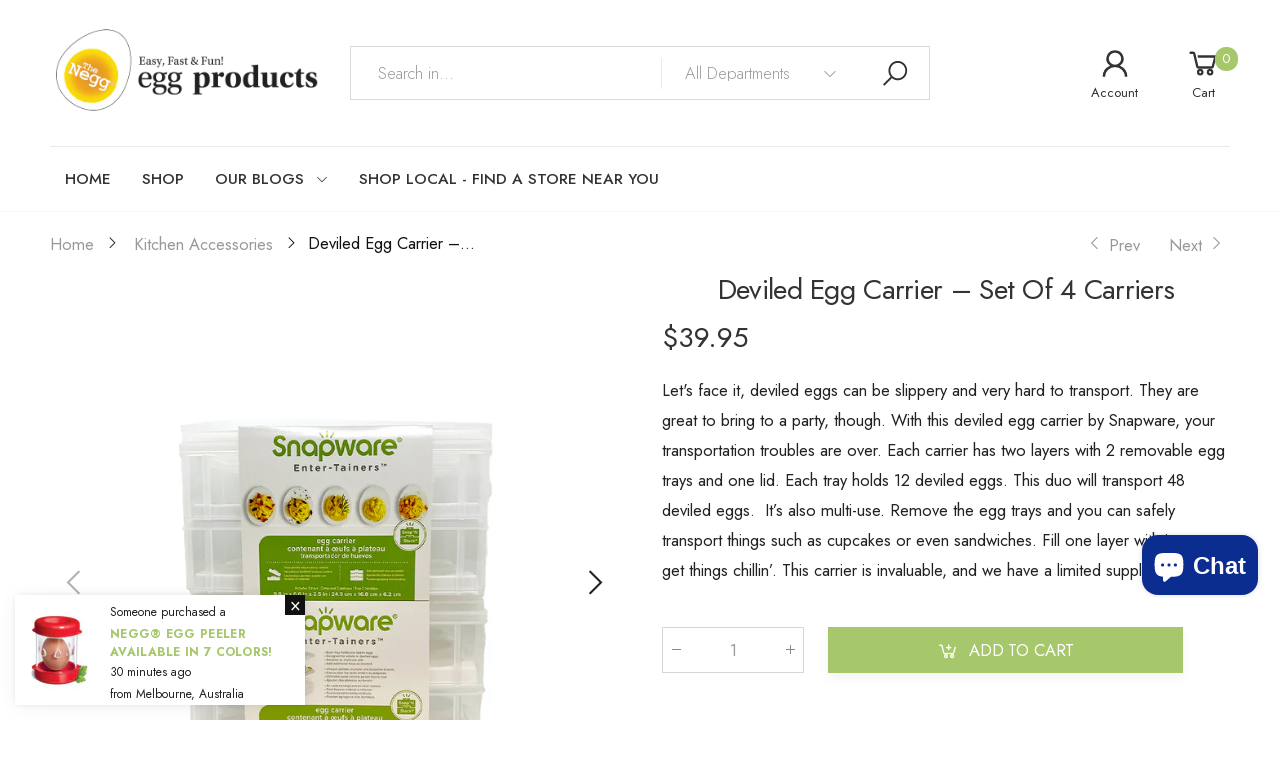

--- FILE ---
content_type: text/html; charset=utf-8
request_url: https://neggmaker.com/collections/kitchen-accessories/products/deviled-egg-carrier
body_size: 31394
content:
<!doctype html><html class="no-js" lang="en" dir="ltr">
  <head>

    <meta name="google-site-verification" content="o53p1Q1oWTW4Pvrn5XygUL5qbq-7XImvwQaYfaP-Hpw" />
  <!-- Google tag (gtag.js) -->
<script async src="https://www.googletagmanager.com/gtag/js?id=AW-790695445"></script>
<script>
  window.dataLayer = window.dataLayer || [];
  function gtag(){dataLayer.push(arguments);}
  gtag('js', new Date());

  gtag('config', 'AW-790695445');
</script>
    <meta charset="utf-8">
    <meta http-equiv="X-UA-Compatible" content="IE=edge">
    <meta name="viewport" content="width=device-width, initial-scale=1.0, maximum-scale=5.0">
    <meta name="theme-color" content="#a6c76c"><link rel="canonical" href="https://neggmaker.com/products/deviled-egg-carrier">
<link rel="preconnect" href="https://fonts.shopifycdn.com" crossorigin="">
<link rel="preconnect" href="https://monorail-edge.shopifysvc.com" crossorigin="">
<link rel="preload" href="//neggmaker.com/cdn/shop/t/3/assets/style-speed.css?enable_css_minification=1&v=70120434459052741021710513031" as="style"><link rel="preload" href="//neggmaker.com/cdn/shop/t/3/assets/style.min.css?v=25496745908463361221617393921" as="style">
<link rel="preload" href="//neggmaker.com/cdn/shop/t/3/assets/theme.min.css?v=14017474522711601291657227634" as="style"><link rel="preload" href="//neggmaker.com/cdn/shop/t/3/assets/kiti-var.css?enable_css_minification=1&v=73834225691113949491712929439" as="style">
<link rel="preload" href="//neggmaker.com/cdn/shop/t/3/assets/vendor.js?v=141776601020226021921617393935" as="script"><link rel="preload" href="//neggmaker.com/cdn/shop/files/BRANDING-NEW-products-1000_330x_2x_5eb74ced-8f04-4984-834b-6978daef9270_330x@2x.webp?v=1714502114" as="image" media="(min-width: 576px)"><link rel="preload" href="//neggmaker.com/cdn/shop/files/GCCat-logo150_330x@2x.jpg?v=1720647956" as="image" media="(max-width: 575px)"><noscript><link href="//neggmaker.com/cdn/shop/t/3/assets/swatch-color.css?v=87112208204652398511617393922" rel="stylesheet" type="text/css" media="all" /><link href="//neggmaker.com/cdn/shop/t/3/assets/molla-icon.css?v=176179438066325234261617393910" rel="stylesheet" type="text/css" media="all" /><link href="//neggmaker.com/cdn/shop/t/3/assets/theme.font.css?v=3269067200785492921700495431" rel="stylesheet" type="text/css" media="all" /></noscript><title>Deviled Egg Carrier – Set of 4 carriers&ndash; Negg Egg Products</title><meta name="description" content="Deviled eggs are great to bring to a party. With this deviled egg carrier by Snapware, your transportation troubles are over. Each carrier has two layers with individual egg trays and one lid. Each tray holds 12 deviled eggs. You can safely transport things such as cupcakes or even sandwiches."><meta name="author" content="Negg Egg Products">
<!-- Favicon --><link rel="mask-icon" href="//neggmaker.com/cdn/shop/files/safari-pinned-tab.svg?v=626" color="#222222"><link rel="manifest" href="//neggmaker.com/cdn/shop/t/3/assets/site.webmanifest.json?v=132469312522964556721617394002">
<meta name="apple-mobile-web-app-title" content="Negg Egg Products">
<meta name="application-name" content="Negg Egg Products">
<meta name="msapplication-TileColor" content="#a6c76c">
<meta name="msapplication-config" content="//neggmaker.com/cdn/shop/t/3/assets/browserconfig.xml?v=2528585610214998441617394001">
<meta name="theme-color" content="#ffffff"><meta name="keywords" content="Deviled Egg Carrier – Set of 4 carriers,All Products,Kitchen Accessories,_related_negg-related-products,Accessories,deviled eggs,Kitchen Essentials,Negg,Negg Egg Products, neggmaker.com"/><meta property="og:site_name" content="Negg Egg Products">
<meta property="og:url" content="https://neggmaker.com/products/deviled-egg-carrier">
<meta property="og:title" content="Deviled Egg Carrier – Set of 4 carriers">
<meta property="og:type" content="product">
<meta property="og:description" content="Deviled eggs are great to bring to a party. With this deviled egg carrier by Snapware, your transportation troubles are over. Each carrier has two layers with individual egg trays and one lid. Each tray holds 12 deviled eggs. You can safely transport things such as cupcakes or even sandwiches."><meta property="og:price:amount" content="39.95">
<meta property="og:price:currency" content="USD"><meta property="og:image" content="http://neggmaker.com/cdn/shop/products/Carrier-2Pack_1024x1024.jpg?v=1652387460"><meta property="og:image" content="http://neggmaker.com/cdn/shop/products/eggCarrier3_1024x1024.jpg?v=1652387460"><meta property="og:image" content="http://neggmaker.com/cdn/shop/products/Eggcarrierphoto_1024x1024.jpg?v=1652387457"><meta property="og:image:secure_url" content="https://neggmaker.com/cdn/shop/products/Carrier-2Pack_1024x1024.jpg?v=1652387460"><meta property="og:image:secure_url" content="https://neggmaker.com/cdn/shop/products/eggCarrier3_1024x1024.jpg?v=1652387460"><meta property="og:image:secure_url" content="https://neggmaker.com/cdn/shop/products/Eggcarrierphoto_1024x1024.jpg?v=1652387457"><meta name="twitter:site" content="@neggmaker">
<meta name="twitter:card" content="summary_large_image">
<meta name="twitter:title" content="Deviled Egg Carrier – Set of 4 carriers">
<meta name="twitter:description" content="Deviled eggs are great to bring to a party. With this deviled egg carrier by Snapware, your transportation troubles are over. Each carrier has two layers with individual egg trays and one lid. Each tray holds 12 deviled eggs. You can safely transport things such as cupcakes or even sandwiches."><link href="//neggmaker.com/cdn/shop/t/3/assets/style-speed.css?enable_css_minification=1&v=70120434459052741021710513031" rel="stylesheet" type="text/css" media="all"><link href="//neggmaker.com/cdn/shop/t/3/assets/style.min.css?v=25496745908463361221617393921" rel="stylesheet" type="text/css" media="all" /><link href="//neggmaker.com/cdn/shop/t/3/assets/theme.min.css?v=14017474522711601291657227634" rel="stylesheet" type="text/css" media="all" /><link href="//neggmaker.com/cdn/shop/t/3/assets/md_prd_card_grid.min.css?v=145839504080080110691617393909" rel="stylesheet" type="text/css" media="all" /><meta name="google-site-verification" content="_BCLYBxBpNI6QPGJbxUNNDLyX0qBQ3XOdC0h9okOVCs">
<link rel="preconnect" href="https://fonts.gstatic.com">
<style>
body {--f_family: Jost;}

.grid-item.list .product-excerpt {
    color: #000000;
}

.product-vendor a {
    color: #000000;
    line-height: 24px;
}

</style><link id="custom-css" href="//neggmaker.com/cdn/shop/t/3/assets/kiti-var.css?enable_css_minification=1&v=73834225691113949491712929439" rel="stylesheet" type="text/css" media="all">
    <script>window.performance && window.performance.mark && window.performance.mark('shopify.content_for_header.start');</script><meta id="shopify-digital-wallet" name="shopify-digital-wallet" content="/56015913149/digital_wallets/dialog">
<meta name="shopify-checkout-api-token" content="697e057df7c84f4684edf5232e459206">
<meta id="in-context-paypal-metadata" data-shop-id="56015913149" data-venmo-supported="false" data-environment="production" data-locale="en_US" data-paypal-v4="true" data-currency="USD">
<link rel="alternate" type="application/json+oembed" href="https://neggmaker.com/products/deviled-egg-carrier.oembed">
<script async="async" src="/checkouts/internal/preloads.js?locale=en-US"></script>
<link rel="preconnect" href="https://shop.app" crossorigin="anonymous">
<script async="async" src="https://shop.app/checkouts/internal/preloads.js?locale=en-US&shop_id=56015913149" crossorigin="anonymous"></script>
<script id="apple-pay-shop-capabilities" type="application/json">{"shopId":56015913149,"countryCode":"US","currencyCode":"USD","merchantCapabilities":["supports3DS"],"merchantId":"gid:\/\/shopify\/Shop\/56015913149","merchantName":"Negg Egg Products","requiredBillingContactFields":["postalAddress","email"],"requiredShippingContactFields":["postalAddress","email"],"shippingType":"shipping","supportedNetworks":["visa","masterCard","amex","discover","elo","jcb"],"total":{"type":"pending","label":"Negg Egg Products","amount":"1.00"},"shopifyPaymentsEnabled":true,"supportsSubscriptions":true}</script>
<script id="shopify-features" type="application/json">{"accessToken":"697e057df7c84f4684edf5232e459206","betas":["rich-media-storefront-analytics"],"domain":"neggmaker.com","predictiveSearch":true,"shopId":56015913149,"locale":"en"}</script>
<script>var Shopify = Shopify || {};
Shopify.shop = "theneggeggproducts.myshopify.com";
Shopify.locale = "en";
Shopify.currency = {"active":"USD","rate":"1.0"};
Shopify.country = "US";
Shopify.theme = {"name":"Theme export  neggmaker-com-molla-v1-6-9  02apr...","id":121657721021,"schema_name":"Molla","schema_version":"1.6.9","theme_store_id":null,"role":"main"};
Shopify.theme.handle = "null";
Shopify.theme.style = {"id":null,"handle":null};
Shopify.cdnHost = "neggmaker.com/cdn";
Shopify.routes = Shopify.routes || {};
Shopify.routes.root = "/";</script>
<script type="module">!function(o){(o.Shopify=o.Shopify||{}).modules=!0}(window);</script>
<script>!function(o){function n(){var o=[];function n(){o.push(Array.prototype.slice.apply(arguments))}return n.q=o,n}var t=o.Shopify=o.Shopify||{};t.loadFeatures=n(),t.autoloadFeatures=n()}(window);</script>
<script>
  window.ShopifyPay = window.ShopifyPay || {};
  window.ShopifyPay.apiHost = "shop.app\/pay";
  window.ShopifyPay.redirectState = null;
</script>
<script id="shop-js-analytics" type="application/json">{"pageType":"product"}</script>
<script defer="defer" async type="module" src="//neggmaker.com/cdn/shopifycloud/shop-js/modules/v2/client.init-shop-cart-sync_BApSsMSl.en.esm.js"></script>
<script defer="defer" async type="module" src="//neggmaker.com/cdn/shopifycloud/shop-js/modules/v2/chunk.common_CBoos6YZ.esm.js"></script>
<script type="module">
  await import("//neggmaker.com/cdn/shopifycloud/shop-js/modules/v2/client.init-shop-cart-sync_BApSsMSl.en.esm.js");
await import("//neggmaker.com/cdn/shopifycloud/shop-js/modules/v2/chunk.common_CBoos6YZ.esm.js");

  window.Shopify.SignInWithShop?.initShopCartSync?.({"fedCMEnabled":true,"windoidEnabled":true});

</script>
<script>
  window.Shopify = window.Shopify || {};
  if (!window.Shopify.featureAssets) window.Shopify.featureAssets = {};
  window.Shopify.featureAssets['shop-js'] = {"shop-cart-sync":["modules/v2/client.shop-cart-sync_DJczDl9f.en.esm.js","modules/v2/chunk.common_CBoos6YZ.esm.js"],"init-fed-cm":["modules/v2/client.init-fed-cm_BzwGC0Wi.en.esm.js","modules/v2/chunk.common_CBoos6YZ.esm.js"],"init-windoid":["modules/v2/client.init-windoid_BS26ThXS.en.esm.js","modules/v2/chunk.common_CBoos6YZ.esm.js"],"init-shop-email-lookup-coordinator":["modules/v2/client.init-shop-email-lookup-coordinator_DFwWcvrS.en.esm.js","modules/v2/chunk.common_CBoos6YZ.esm.js"],"shop-cash-offers":["modules/v2/client.shop-cash-offers_DthCPNIO.en.esm.js","modules/v2/chunk.common_CBoos6YZ.esm.js","modules/v2/chunk.modal_Bu1hFZFC.esm.js"],"shop-button":["modules/v2/client.shop-button_D_JX508o.en.esm.js","modules/v2/chunk.common_CBoos6YZ.esm.js"],"shop-toast-manager":["modules/v2/client.shop-toast-manager_tEhgP2F9.en.esm.js","modules/v2/chunk.common_CBoos6YZ.esm.js"],"avatar":["modules/v2/client.avatar_BTnouDA3.en.esm.js"],"pay-button":["modules/v2/client.pay-button_BuNmcIr_.en.esm.js","modules/v2/chunk.common_CBoos6YZ.esm.js"],"init-shop-cart-sync":["modules/v2/client.init-shop-cart-sync_BApSsMSl.en.esm.js","modules/v2/chunk.common_CBoos6YZ.esm.js"],"shop-login-button":["modules/v2/client.shop-login-button_DwLgFT0K.en.esm.js","modules/v2/chunk.common_CBoos6YZ.esm.js","modules/v2/chunk.modal_Bu1hFZFC.esm.js"],"init-customer-accounts-sign-up":["modules/v2/client.init-customer-accounts-sign-up_TlVCiykN.en.esm.js","modules/v2/client.shop-login-button_DwLgFT0K.en.esm.js","modules/v2/chunk.common_CBoos6YZ.esm.js","modules/v2/chunk.modal_Bu1hFZFC.esm.js"],"init-shop-for-new-customer-accounts":["modules/v2/client.init-shop-for-new-customer-accounts_DrjXSI53.en.esm.js","modules/v2/client.shop-login-button_DwLgFT0K.en.esm.js","modules/v2/chunk.common_CBoos6YZ.esm.js","modules/v2/chunk.modal_Bu1hFZFC.esm.js"],"init-customer-accounts":["modules/v2/client.init-customer-accounts_C0Oh2ljF.en.esm.js","modules/v2/client.shop-login-button_DwLgFT0K.en.esm.js","modules/v2/chunk.common_CBoos6YZ.esm.js","modules/v2/chunk.modal_Bu1hFZFC.esm.js"],"shop-follow-button":["modules/v2/client.shop-follow-button_C5D3XtBb.en.esm.js","modules/v2/chunk.common_CBoos6YZ.esm.js","modules/v2/chunk.modal_Bu1hFZFC.esm.js"],"checkout-modal":["modules/v2/client.checkout-modal_8TC_1FUY.en.esm.js","modules/v2/chunk.common_CBoos6YZ.esm.js","modules/v2/chunk.modal_Bu1hFZFC.esm.js"],"lead-capture":["modules/v2/client.lead-capture_D-pmUjp9.en.esm.js","modules/v2/chunk.common_CBoos6YZ.esm.js","modules/v2/chunk.modal_Bu1hFZFC.esm.js"],"shop-login":["modules/v2/client.shop-login_BmtnoEUo.en.esm.js","modules/v2/chunk.common_CBoos6YZ.esm.js","modules/v2/chunk.modal_Bu1hFZFC.esm.js"],"payment-terms":["modules/v2/client.payment-terms_BHOWV7U_.en.esm.js","modules/v2/chunk.common_CBoos6YZ.esm.js","modules/v2/chunk.modal_Bu1hFZFC.esm.js"]};
</script>
<script>(function() {
  var isLoaded = false;
  function asyncLoad() {
    if (isLoaded) return;
    isLoaded = true;
    var urls = ["https:\/\/cookie-bar.conversionbear.com\/script?app=cookie_consent\u0026shop=theneggeggproducts.myshopify.com","https:\/\/cdn.nfcube.com\/4a2183723b020c75b298b448416d3845.js?shop=theneggeggproducts.myshopify.com","https:\/\/d22lwxpnhu2n4a.cloudfront.net\/grommet\/shopify.js?shop=theneggeggproducts.myshopify.com"];
    for (var i = 0; i < urls.length; i++) {
      var s = document.createElement('script');
      s.type = 'text/javascript';
      s.async = true;
      s.src = urls[i];
      var x = document.getElementsByTagName('script')[0];
      x.parentNode.insertBefore(s, x);
    }
  };
  if(window.attachEvent) {
    window.attachEvent('onload', asyncLoad);
  } else {
    window.addEventListener('load', asyncLoad, false);
  }
})();</script>
<script id="__st">var __st={"a":56015913149,"offset":-18000,"reqid":"20e5f0da-477c-4439-8f3f-a24e13a86a3a-1768933378","pageurl":"neggmaker.com\/collections\/kitchen-accessories\/products\/deviled-egg-carrier","u":"94a275e29c78","p":"product","rtyp":"product","rid":6626627256509};</script>
<script>window.ShopifyPaypalV4VisibilityTracking = true;</script>
<script id="captcha-bootstrap">!function(){'use strict';const t='contact',e='account',n='new_comment',o=[[t,t],['blogs',n],['comments',n],[t,'customer']],c=[[e,'customer_login'],[e,'guest_login'],[e,'recover_customer_password'],[e,'create_customer']],r=t=>t.map((([t,e])=>`form[action*='/${t}']:not([data-nocaptcha='true']) input[name='form_type'][value='${e}']`)).join(','),a=t=>()=>t?[...document.querySelectorAll(t)].map((t=>t.form)):[];function s(){const t=[...o],e=r(t);return a(e)}const i='password',u='form_key',d=['recaptcha-v3-token','g-recaptcha-response','h-captcha-response',i],f=()=>{try{return window.sessionStorage}catch{return}},m='__shopify_v',_=t=>t.elements[u];function p(t,e,n=!1){try{const o=window.sessionStorage,c=JSON.parse(o.getItem(e)),{data:r}=function(t){const{data:e,action:n}=t;return t[m]||n?{data:e,action:n}:{data:t,action:n}}(c);for(const[e,n]of Object.entries(r))t.elements[e]&&(t.elements[e].value=n);n&&o.removeItem(e)}catch(o){console.error('form repopulation failed',{error:o})}}const l='form_type',E='cptcha';function T(t){t.dataset[E]=!0}const w=window,h=w.document,L='Shopify',v='ce_forms',y='captcha';let A=!1;((t,e)=>{const n=(g='f06e6c50-85a8-45c8-87d0-21a2b65856fe',I='https://cdn.shopify.com/shopifycloud/storefront-forms-hcaptcha/ce_storefront_forms_captcha_hcaptcha.v1.5.2.iife.js',D={infoText:'Protected by hCaptcha',privacyText:'Privacy',termsText:'Terms'},(t,e,n)=>{const o=w[L][v],c=o.bindForm;if(c)return c(t,g,e,D).then(n);var r;o.q.push([[t,g,e,D],n]),r=I,A||(h.body.append(Object.assign(h.createElement('script'),{id:'captcha-provider',async:!0,src:r})),A=!0)});var g,I,D;w[L]=w[L]||{},w[L][v]=w[L][v]||{},w[L][v].q=[],w[L][y]=w[L][y]||{},w[L][y].protect=function(t,e){n(t,void 0,e),T(t)},Object.freeze(w[L][y]),function(t,e,n,w,h,L){const[v,y,A,g]=function(t,e,n){const i=e?o:[],u=t?c:[],d=[...i,...u],f=r(d),m=r(i),_=r(d.filter((([t,e])=>n.includes(e))));return[a(f),a(m),a(_),s()]}(w,h,L),I=t=>{const e=t.target;return e instanceof HTMLFormElement?e:e&&e.form},D=t=>v().includes(t);t.addEventListener('submit',(t=>{const e=I(t);if(!e)return;const n=D(e)&&!e.dataset.hcaptchaBound&&!e.dataset.recaptchaBound,o=_(e),c=g().includes(e)&&(!o||!o.value);(n||c)&&t.preventDefault(),c&&!n&&(function(t){try{if(!f())return;!function(t){const e=f();if(!e)return;const n=_(t);if(!n)return;const o=n.value;o&&e.removeItem(o)}(t);const e=Array.from(Array(32),(()=>Math.random().toString(36)[2])).join('');!function(t,e){_(t)||t.append(Object.assign(document.createElement('input'),{type:'hidden',name:u})),t.elements[u].value=e}(t,e),function(t,e){const n=f();if(!n)return;const o=[...t.querySelectorAll(`input[type='${i}']`)].map((({name:t})=>t)),c=[...d,...o],r={};for(const[a,s]of new FormData(t).entries())c.includes(a)||(r[a]=s);n.setItem(e,JSON.stringify({[m]:1,action:t.action,data:r}))}(t,e)}catch(e){console.error('failed to persist form',e)}}(e),e.submit())}));const S=(t,e)=>{t&&!t.dataset[E]&&(n(t,e.some((e=>e===t))),T(t))};for(const o of['focusin','change'])t.addEventListener(o,(t=>{const e=I(t);D(e)&&S(e,y())}));const B=e.get('form_key'),M=e.get(l),P=B&&M;t.addEventListener('DOMContentLoaded',(()=>{const t=y();if(P)for(const e of t)e.elements[l].value===M&&p(e,B);[...new Set([...A(),...v().filter((t=>'true'===t.dataset.shopifyCaptcha))])].forEach((e=>S(e,t)))}))}(h,new URLSearchParams(w.location.search),n,t,e,['guest_login'])})(!0,!0)}();</script>
<script integrity="sha256-4kQ18oKyAcykRKYeNunJcIwy7WH5gtpwJnB7kiuLZ1E=" data-source-attribution="shopify.loadfeatures" defer="defer" src="//neggmaker.com/cdn/shopifycloud/storefront/assets/storefront/load_feature-a0a9edcb.js" crossorigin="anonymous"></script>
<script crossorigin="anonymous" defer="defer" src="//neggmaker.com/cdn/shopifycloud/storefront/assets/shopify_pay/storefront-65b4c6d7.js?v=20250812"></script>
<script data-source-attribution="shopify.dynamic_checkout.dynamic.init">var Shopify=Shopify||{};Shopify.PaymentButton=Shopify.PaymentButton||{isStorefrontPortableWallets:!0,init:function(){window.Shopify.PaymentButton.init=function(){};var t=document.createElement("script");t.src="https://neggmaker.com/cdn/shopifycloud/portable-wallets/latest/portable-wallets.en.js",t.type="module",document.head.appendChild(t)}};
</script>
<script data-source-attribution="shopify.dynamic_checkout.buyer_consent">
  function portableWalletsHideBuyerConsent(e){var t=document.getElementById("shopify-buyer-consent"),n=document.getElementById("shopify-subscription-policy-button");t&&n&&(t.classList.add("hidden"),t.setAttribute("aria-hidden","true"),n.removeEventListener("click",e))}function portableWalletsShowBuyerConsent(e){var t=document.getElementById("shopify-buyer-consent"),n=document.getElementById("shopify-subscription-policy-button");t&&n&&(t.classList.remove("hidden"),t.removeAttribute("aria-hidden"),n.addEventListener("click",e))}window.Shopify?.PaymentButton&&(window.Shopify.PaymentButton.hideBuyerConsent=portableWalletsHideBuyerConsent,window.Shopify.PaymentButton.showBuyerConsent=portableWalletsShowBuyerConsent);
</script>
<script data-source-attribution="shopify.dynamic_checkout.cart.bootstrap">document.addEventListener("DOMContentLoaded",(function(){function t(){return document.querySelector("shopify-accelerated-checkout-cart, shopify-accelerated-checkout")}if(t())Shopify.PaymentButton.init();else{new MutationObserver((function(e,n){t()&&(Shopify.PaymentButton.init(),n.disconnect())})).observe(document.body,{childList:!0,subtree:!0})}}));
</script>
<link id="shopify-accelerated-checkout-styles" rel="stylesheet" media="screen" href="https://neggmaker.com/cdn/shopifycloud/portable-wallets/latest/accelerated-checkout-backwards-compat.css" crossorigin="anonymous">
<style id="shopify-accelerated-checkout-cart">
        #shopify-buyer-consent {
  margin-top: 1em;
  display: inline-block;
  width: 100%;
}

#shopify-buyer-consent.hidden {
  display: none;
}

#shopify-subscription-policy-button {
  background: none;
  border: none;
  padding: 0;
  text-decoration: underline;
  font-size: inherit;
  cursor: pointer;
}

#shopify-subscription-policy-button::before {
  box-shadow: none;
}

      </style>

<script>window.performance && window.performance.mark && window.performance.mark('shopify.content_for_header.end');</script>
<script>
// var worker = window.Worker ? new Worker('/tools/the4/worker.js') : null;
"undefined" == typeof window.$ && (window.$ = {});"undefined" == typeof window.Shopify && (window.Shopify = {});"undefined" == typeof Currency && (Kt_currency = {});const themeAlign = "ltr";var localStorageCurrency = null, goto = !0, optionValue = '', optionIndex = '', shopLocale = "en",groupsFilter = brands_icon = colorGroupFilter = currTags = currTags_handleize = collectionTags = iscollectionTags = fltSlider = new Array,currPage = 0, canonical_url = "https://neggmaker.com/products/deviled-egg-carrier", lazy_firstLoad = true;const product_id = 6626627256509,product_handle = "deviled-egg-carrier",shopURL = "https://theneggeggproducts.myshopify.com",createPagesByTheme =false,themeAjaxCart = true,templateName = "product",firstPrd = "/products/fluent-in-fowl-language-funny-saying-15-oz-coffee-mug";allPrdUrl = "\/collections\/all";dirBody =false;Shopify.root_url = '';Shopify.shop_url = 'https://neggmaker.com' + Shopify.root_url;theme = { moneyFormat: "${{amount}}",money_with_currency_format: "${{amount}} USD",money_format: "${{amount}}",attrTheme: false,deliveryFormatDate: "dddd MM\/DD\/YYYY",cartAttributes: {},role: "true",timenow: { h: "8",i: "59",s: "60",timeNow: "2026/01/20",hNow: "13",iNow: "22",sNow: "59"},link_google_f: "//fonts.googleapis.com/css2?family=Jost:ital,wght@0,300;0,400;0,500;0,700;0,800;1,300;1,400;1,500;1,700;1,800&display=swap"};Kt_currency.format = "money_format";var shopCry = "USD";window.setCookie=function(e,t,n,i,o){var r=new Date;r.setTime(r.getTime()+n*i*o*60*1e3);var g=0==o?1:"expires="+r.toUTCString();document.cookie=e+"="+t+";"+g+";path=/;SameSite=Lax"},window.getCookie=function(e){for(var t=e+"=",n=document.cookie.split(";"),i=0;i<n.length;i++){for(var o=n[i];" "==o.charAt(0);)o=o.substring(1);if(0==o.indexOf(t))return o.substring(t.length,o.length)}return""};theme.library = 69805862292959201441617393932;theme.crr_library = localStorage.getItem('library') || '[]';theme.strings = {inStock: "In stock",outOfStock: "Out Of Stock",soldOut: "Sold out",qtyLabel: "Qty",addToCart: "Add to cart",addedToCart: "Has in cart",contact: "Contact",remove: "Remove",empty: "Your bag is currently empty.",cartItem: "You have \u003cspan class='text-bold'\u003e(1 item)\u003c\/span\u003e in your bag",cartItems: "You have \u003cspan class='text-bold'\u003e(2 items)\u003c\/span\u003e in your bag",cartItemText: "item",cartItemsText: "items",noimage: "\/\/neggmaker.com\/cdn\/shop\/t\/3\/assets\/noimage.gif?v=626",cdday: "Days",cdhrs: "Hours",cdmin: "Minutes",cdsecs: "Seconds",nll_error_mesenger: "Could not connect to the registration server. Please try again later.",nll_success_mesenger: "THANK YOU FOR SUBSCRIBING!\u003c\/br\u003eUse the \u003cspan class=\"code\"\u003e\u003c\/span\u003e code to get a discount on the first purchase.",aspect_ratio: "1/1",search_dropdown_pages: "Pages",search_dropdown_articles: "From the Molla",search_dropdown_no_results: "Your search did not yield any results.",flt_range: "Range"};theme.productStrings = {sizeGuide: "Size guide",addToCart: "Add to cart",preOrder: "Pre order",selectOption: "Select options",soldOut: "Sold out",inStock: "In stock",outOfStock: "Out Of Stock",unavailable: "Unavailable",onlyLeft: "Only \u003cspan\u003e1\u003c\/span\u003e left",onSale: "Sale",stockMessage: ["Hurry! Only "," left in stock."],label_select: "Select a ",viewMoreVariants: "More",addToWishlist: "Add to Wishlist",viewWishlist: "View my Wishlist"};theme.function = {multiCurrency: true,typeCurrency: "shopify",autoCurrency: false,searchAjax: true,searchByCollection: true,searchAjaxTypes: "product,page,article",vrsgallery: false,quickshop: null,quickview: false,use_thumb_hidden_on_mb: false,productImgType: "normal",productOptionStyle: [{'name': "Color",'style': "combobox",'color_watched': true,'op_attach': false,'op_pre_select': false},{'name': "Size",'style': "not_select square",'color_watched': false,'op_attach': true,'op_pre_select': false},{'name': "",'style': "combobox",'color_watched': false,'op_attach': false,'op_pre_select': false},{'name': "",'style': "combobox",'color_watched': false,'op_attach': false,'op_pre_select': false},{'name': "",'style': "combobox",'color_watched': false,'op_attach': false,'op_pre_select': false}],productGridOptionStyle: [{'name': "Color",'style': "circle _small",'color_watched': true, 'sw_style': "color"},{'name': "Size",'style': "list list_1",'color_watched': false, 'sw_style': "color"},{'name': "",'style': "list list_1",'color_watched': false, 'sw_style': "color"},{'name': "",'style': "list list_1",'color_watched': false, 'sw_style': "color"},{'name': "",'style': "list list_1",'color_watched': false, 'sw_style': "color"}],photoZoom: true,nll_ajax: false,ajax_cart: true,threshold_cart: "Spend #more to receive free shipping",type_ajax_cart: "drawer",ajax_cart_page: true,sticky_icon_cart: null, textInListShipping: " on order over ",textInListShippingMax: " on order under ",product_delivery: {offSaturday: true,offSunday: true,offDays: ["23\/12\/****","24\/12\/****","01\/01\/****"],fromDate: 3,toDate: 6 },countdown_timezone: false,timezone: 'EST',variantsLoad: false};theme.compare = { remove: "Remove"};theme.suggest = {enable: true, collection_opj: "\/collections\/egg-peelers",delay_time: 7000,show_time: 7600,use_fake_location: true,arr_fake_location: ["Melbourne, Australia","Washington","Nevada"]};
</script><!-- "snippets/shogun-head.liquid" was not rendered, the associated app was uninstalled -->
<!-- BEGIN app block: shopify://apps/crazy-egg/blocks/app-embed/7ea73823-6ad9-4252-a63e-088397d54aed -->
  <script async src="https://script.crazyegg.com/pages/scripts/0082/4428.js"></script>



<!-- END app block --><script src="https://cdn.shopify.com/extensions/e4b3a77b-20c9-4161-b1bb-deb87046128d/inbox-1253/assets/inbox-chat-loader.js" type="text/javascript" defer="defer"></script>
<link href="https://monorail-edge.shopifysvc.com" rel="dns-prefetch">
<script>(function(){if ("sendBeacon" in navigator && "performance" in window) {try {var session_token_from_headers = performance.getEntriesByType('navigation')[0].serverTiming.find(x => x.name == '_s').description;} catch {var session_token_from_headers = undefined;}var session_cookie_matches = document.cookie.match(/_shopify_s=([^;]*)/);var session_token_from_cookie = session_cookie_matches && session_cookie_matches.length === 2 ? session_cookie_matches[1] : "";var session_token = session_token_from_headers || session_token_from_cookie || "";function handle_abandonment_event(e) {var entries = performance.getEntries().filter(function(entry) {return /monorail-edge.shopifysvc.com/.test(entry.name);});if (!window.abandonment_tracked && entries.length === 0) {window.abandonment_tracked = true;var currentMs = Date.now();var navigation_start = performance.timing.navigationStart;var payload = {shop_id: 56015913149,url: window.location.href,navigation_start,duration: currentMs - navigation_start,session_token,page_type: "product"};window.navigator.sendBeacon("https://monorail-edge.shopifysvc.com/v1/produce", JSON.stringify({schema_id: "online_store_buyer_site_abandonment/1.1",payload: payload,metadata: {event_created_at_ms: currentMs,event_sent_at_ms: currentMs}}));}}window.addEventListener('pagehide', handle_abandonment_event);}}());</script>
<script id="web-pixels-manager-setup">(function e(e,d,r,n,o){if(void 0===o&&(o={}),!Boolean(null===(a=null===(i=window.Shopify)||void 0===i?void 0:i.analytics)||void 0===a?void 0:a.replayQueue)){var i,a;window.Shopify=window.Shopify||{};var t=window.Shopify;t.analytics=t.analytics||{};var s=t.analytics;s.replayQueue=[],s.publish=function(e,d,r){return s.replayQueue.push([e,d,r]),!0};try{self.performance.mark("wpm:start")}catch(e){}var l=function(){var e={modern:/Edge?\/(1{2}[4-9]|1[2-9]\d|[2-9]\d{2}|\d{4,})\.\d+(\.\d+|)|Firefox\/(1{2}[4-9]|1[2-9]\d|[2-9]\d{2}|\d{4,})\.\d+(\.\d+|)|Chrom(ium|e)\/(9{2}|\d{3,})\.\d+(\.\d+|)|(Maci|X1{2}).+ Version\/(15\.\d+|(1[6-9]|[2-9]\d|\d{3,})\.\d+)([,.]\d+|)( \(\w+\)|)( Mobile\/\w+|) Safari\/|Chrome.+OPR\/(9{2}|\d{3,})\.\d+\.\d+|(CPU[ +]OS|iPhone[ +]OS|CPU[ +]iPhone|CPU IPhone OS|CPU iPad OS)[ +]+(15[._]\d+|(1[6-9]|[2-9]\d|\d{3,})[._]\d+)([._]\d+|)|Android:?[ /-](13[3-9]|1[4-9]\d|[2-9]\d{2}|\d{4,})(\.\d+|)(\.\d+|)|Android.+Firefox\/(13[5-9]|1[4-9]\d|[2-9]\d{2}|\d{4,})\.\d+(\.\d+|)|Android.+Chrom(ium|e)\/(13[3-9]|1[4-9]\d|[2-9]\d{2}|\d{4,})\.\d+(\.\d+|)|SamsungBrowser\/([2-9]\d|\d{3,})\.\d+/,legacy:/Edge?\/(1[6-9]|[2-9]\d|\d{3,})\.\d+(\.\d+|)|Firefox\/(5[4-9]|[6-9]\d|\d{3,})\.\d+(\.\d+|)|Chrom(ium|e)\/(5[1-9]|[6-9]\d|\d{3,})\.\d+(\.\d+|)([\d.]+$|.*Safari\/(?![\d.]+ Edge\/[\d.]+$))|(Maci|X1{2}).+ Version\/(10\.\d+|(1[1-9]|[2-9]\d|\d{3,})\.\d+)([,.]\d+|)( \(\w+\)|)( Mobile\/\w+|) Safari\/|Chrome.+OPR\/(3[89]|[4-9]\d|\d{3,})\.\d+\.\d+|(CPU[ +]OS|iPhone[ +]OS|CPU[ +]iPhone|CPU IPhone OS|CPU iPad OS)[ +]+(10[._]\d+|(1[1-9]|[2-9]\d|\d{3,})[._]\d+)([._]\d+|)|Android:?[ /-](13[3-9]|1[4-9]\d|[2-9]\d{2}|\d{4,})(\.\d+|)(\.\d+|)|Mobile Safari.+OPR\/([89]\d|\d{3,})\.\d+\.\d+|Android.+Firefox\/(13[5-9]|1[4-9]\d|[2-9]\d{2}|\d{4,})\.\d+(\.\d+|)|Android.+Chrom(ium|e)\/(13[3-9]|1[4-9]\d|[2-9]\d{2}|\d{4,})\.\d+(\.\d+|)|Android.+(UC? ?Browser|UCWEB|U3)[ /]?(15\.([5-9]|\d{2,})|(1[6-9]|[2-9]\d|\d{3,})\.\d+)\.\d+|SamsungBrowser\/(5\.\d+|([6-9]|\d{2,})\.\d+)|Android.+MQ{2}Browser\/(14(\.(9|\d{2,})|)|(1[5-9]|[2-9]\d|\d{3,})(\.\d+|))(\.\d+|)|K[Aa][Ii]OS\/(3\.\d+|([4-9]|\d{2,})\.\d+)(\.\d+|)/},d=e.modern,r=e.legacy,n=navigator.userAgent;return n.match(d)?"modern":n.match(r)?"legacy":"unknown"}(),u="modern"===l?"modern":"legacy",c=(null!=n?n:{modern:"",legacy:""})[u],f=function(e){return[e.baseUrl,"/wpm","/b",e.hashVersion,"modern"===e.buildTarget?"m":"l",".js"].join("")}({baseUrl:d,hashVersion:r,buildTarget:u}),m=function(e){var d=e.version,r=e.bundleTarget,n=e.surface,o=e.pageUrl,i=e.monorailEndpoint;return{emit:function(e){var a=e.status,t=e.errorMsg,s=(new Date).getTime(),l=JSON.stringify({metadata:{event_sent_at_ms:s},events:[{schema_id:"web_pixels_manager_load/3.1",payload:{version:d,bundle_target:r,page_url:o,status:a,surface:n,error_msg:t},metadata:{event_created_at_ms:s}}]});if(!i)return console&&console.warn&&console.warn("[Web Pixels Manager] No Monorail endpoint provided, skipping logging."),!1;try{return self.navigator.sendBeacon.bind(self.navigator)(i,l)}catch(e){}var u=new XMLHttpRequest;try{return u.open("POST",i,!0),u.setRequestHeader("Content-Type","text/plain"),u.send(l),!0}catch(e){return console&&console.warn&&console.warn("[Web Pixels Manager] Got an unhandled error while logging to Monorail."),!1}}}}({version:r,bundleTarget:l,surface:e.surface,pageUrl:self.location.href,monorailEndpoint:e.monorailEndpoint});try{o.browserTarget=l,function(e){var d=e.src,r=e.async,n=void 0===r||r,o=e.onload,i=e.onerror,a=e.sri,t=e.scriptDataAttributes,s=void 0===t?{}:t,l=document.createElement("script"),u=document.querySelector("head"),c=document.querySelector("body");if(l.async=n,l.src=d,a&&(l.integrity=a,l.crossOrigin="anonymous"),s)for(var f in s)if(Object.prototype.hasOwnProperty.call(s,f))try{l.dataset[f]=s[f]}catch(e){}if(o&&l.addEventListener("load",o),i&&l.addEventListener("error",i),u)u.appendChild(l);else{if(!c)throw new Error("Did not find a head or body element to append the script");c.appendChild(l)}}({src:f,async:!0,onload:function(){if(!function(){var e,d;return Boolean(null===(d=null===(e=window.Shopify)||void 0===e?void 0:e.analytics)||void 0===d?void 0:d.initialized)}()){var d=window.webPixelsManager.init(e)||void 0;if(d){var r=window.Shopify.analytics;r.replayQueue.forEach((function(e){var r=e[0],n=e[1],o=e[2];d.publishCustomEvent(r,n,o)})),r.replayQueue=[],r.publish=d.publishCustomEvent,r.visitor=d.visitor,r.initialized=!0}}},onerror:function(){return m.emit({status:"failed",errorMsg:"".concat(f," has failed to load")})},sri:function(e){var d=/^sha384-[A-Za-z0-9+/=]+$/;return"string"==typeof e&&d.test(e)}(c)?c:"",scriptDataAttributes:o}),m.emit({status:"loading"})}catch(e){m.emit({status:"failed",errorMsg:(null==e?void 0:e.message)||"Unknown error"})}}})({shopId: 56015913149,storefrontBaseUrl: "https://neggmaker.com",extensionsBaseUrl: "https://extensions.shopifycdn.com/cdn/shopifycloud/web-pixels-manager",monorailEndpoint: "https://monorail-edge.shopifysvc.com/unstable/produce_batch",surface: "storefront-renderer",enabledBetaFlags: ["2dca8a86"],webPixelsConfigList: [{"id":"489652413","configuration":"{\"config\":\"{\\\"pixel_id\\\":\\\"G-PMJR4145QR\\\",\\\"gtag_events\\\":[{\\\"type\\\":\\\"purchase\\\",\\\"action_label\\\":\\\"G-PMJR4145QR\\\"},{\\\"type\\\":\\\"page_view\\\",\\\"action_label\\\":\\\"G-PMJR4145QR\\\"},{\\\"type\\\":\\\"view_item\\\",\\\"action_label\\\":\\\"G-PMJR4145QR\\\"},{\\\"type\\\":\\\"search\\\",\\\"action_label\\\":\\\"G-PMJR4145QR\\\"},{\\\"type\\\":\\\"add_to_cart\\\",\\\"action_label\\\":\\\"G-PMJR4145QR\\\"},{\\\"type\\\":\\\"begin_checkout\\\",\\\"action_label\\\":\\\"G-PMJR4145QR\\\"},{\\\"type\\\":\\\"add_payment_info\\\",\\\"action_label\\\":\\\"G-PMJR4145QR\\\"}],\\\"enable_monitoring_mode\\\":false}\"}","eventPayloadVersion":"v1","runtimeContext":"OPEN","scriptVersion":"b2a88bafab3e21179ed38636efcd8a93","type":"APP","apiClientId":1780363,"privacyPurposes":[],"dataSharingAdjustments":{"protectedCustomerApprovalScopes":["read_customer_address","read_customer_email","read_customer_name","read_customer_personal_data","read_customer_phone"]}},{"id":"442990781","configuration":"{\"pixelCode\":\"CQT2R63C77UCRK4H3IB0\"}","eventPayloadVersion":"v1","runtimeContext":"STRICT","scriptVersion":"22e92c2ad45662f435e4801458fb78cc","type":"APP","apiClientId":4383523,"privacyPurposes":["ANALYTICS","MARKETING","SALE_OF_DATA"],"dataSharingAdjustments":{"protectedCustomerApprovalScopes":["read_customer_address","read_customer_email","read_customer_name","read_customer_personal_data","read_customer_phone"]}},{"id":"81035453","eventPayloadVersion":"v1","runtimeContext":"LAX","scriptVersion":"1","type":"CUSTOM","privacyPurposes":["ANALYTICS"],"name":"Google Analytics tag (migrated)"},{"id":"shopify-app-pixel","configuration":"{}","eventPayloadVersion":"v1","runtimeContext":"STRICT","scriptVersion":"0450","apiClientId":"shopify-pixel","type":"APP","privacyPurposes":["ANALYTICS","MARKETING"]},{"id":"shopify-custom-pixel","eventPayloadVersion":"v1","runtimeContext":"LAX","scriptVersion":"0450","apiClientId":"shopify-pixel","type":"CUSTOM","privacyPurposes":["ANALYTICS","MARKETING"]}],isMerchantRequest: false,initData: {"shop":{"name":"Negg Egg Products","paymentSettings":{"currencyCode":"USD"},"myshopifyDomain":"theneggeggproducts.myshopify.com","countryCode":"US","storefrontUrl":"https:\/\/neggmaker.com"},"customer":null,"cart":null,"checkout":null,"productVariants":[{"price":{"amount":39.95,"currencyCode":"USD"},"product":{"title":"Deviled Egg Carrier – Set of 4 carriers","vendor":"NEGG EGG PRODUCTS","id":"6626627256509","untranslatedTitle":"Deviled Egg Carrier – Set of 4 carriers","url":"\/products\/deviled-egg-carrier","type":"Kitchen Accessories"},"id":"39508813316285","image":{"src":"\/\/neggmaker.com\/cdn\/shop\/products\/Carrier-2Pack.jpg?v=1652387460"},"sku":"3190EC","title":"Default Title","untranslatedTitle":"Default Title"}],"purchasingCompany":null},},"https://neggmaker.com/cdn","fcfee988w5aeb613cpc8e4bc33m6693e112",{"modern":"","legacy":""},{"shopId":"56015913149","storefrontBaseUrl":"https:\/\/neggmaker.com","extensionBaseUrl":"https:\/\/extensions.shopifycdn.com\/cdn\/shopifycloud\/web-pixels-manager","surface":"storefront-renderer","enabledBetaFlags":"[\"2dca8a86\"]","isMerchantRequest":"false","hashVersion":"fcfee988w5aeb613cpc8e4bc33m6693e112","publish":"custom","events":"[[\"page_viewed\",{}],[\"product_viewed\",{\"productVariant\":{\"price\":{\"amount\":39.95,\"currencyCode\":\"USD\"},\"product\":{\"title\":\"Deviled Egg Carrier – Set of 4 carriers\",\"vendor\":\"NEGG EGG PRODUCTS\",\"id\":\"6626627256509\",\"untranslatedTitle\":\"Deviled Egg Carrier – Set of 4 carriers\",\"url\":\"\/products\/deviled-egg-carrier\",\"type\":\"Kitchen Accessories\"},\"id\":\"39508813316285\",\"image\":{\"src\":\"\/\/neggmaker.com\/cdn\/shop\/products\/Carrier-2Pack.jpg?v=1652387460\"},\"sku\":\"3190EC\",\"title\":\"Default Title\",\"untranslatedTitle\":\"Default Title\"}}]]"});</script><script>
  window.ShopifyAnalytics = window.ShopifyAnalytics || {};
  window.ShopifyAnalytics.meta = window.ShopifyAnalytics.meta || {};
  window.ShopifyAnalytics.meta.currency = 'USD';
  var meta = {"product":{"id":6626627256509,"gid":"gid:\/\/shopify\/Product\/6626627256509","vendor":"NEGG EGG PRODUCTS","type":"Kitchen Accessories","handle":"deviled-egg-carrier","variants":[{"id":39508813316285,"price":3995,"name":"Deviled Egg Carrier – Set of 4 carriers","public_title":null,"sku":"3190EC"}],"remote":false},"page":{"pageType":"product","resourceType":"product","resourceId":6626627256509,"requestId":"20e5f0da-477c-4439-8f3f-a24e13a86a3a-1768933378"}};
  for (var attr in meta) {
    window.ShopifyAnalytics.meta[attr] = meta[attr];
  }
</script>
<script class="analytics">
  (function () {
    var customDocumentWrite = function(content) {
      var jquery = null;

      if (window.jQuery) {
        jquery = window.jQuery;
      } else if (window.Checkout && window.Checkout.$) {
        jquery = window.Checkout.$;
      }

      if (jquery) {
        jquery('body').append(content);
      }
    };

    var hasLoggedConversion = function(token) {
      if (token) {
        return document.cookie.indexOf('loggedConversion=' + token) !== -1;
      }
      return false;
    }

    var setCookieIfConversion = function(token) {
      if (token) {
        var twoMonthsFromNow = new Date(Date.now());
        twoMonthsFromNow.setMonth(twoMonthsFromNow.getMonth() + 2);

        document.cookie = 'loggedConversion=' + token + '; expires=' + twoMonthsFromNow;
      }
    }

    var trekkie = window.ShopifyAnalytics.lib = window.trekkie = window.trekkie || [];
    if (trekkie.integrations) {
      return;
    }
    trekkie.methods = [
      'identify',
      'page',
      'ready',
      'track',
      'trackForm',
      'trackLink'
    ];
    trekkie.factory = function(method) {
      return function() {
        var args = Array.prototype.slice.call(arguments);
        args.unshift(method);
        trekkie.push(args);
        return trekkie;
      };
    };
    for (var i = 0; i < trekkie.methods.length; i++) {
      var key = trekkie.methods[i];
      trekkie[key] = trekkie.factory(key);
    }
    trekkie.load = function(config) {
      trekkie.config = config || {};
      trekkie.config.initialDocumentCookie = document.cookie;
      var first = document.getElementsByTagName('script')[0];
      var script = document.createElement('script');
      script.type = 'text/javascript';
      script.onerror = function(e) {
        var scriptFallback = document.createElement('script');
        scriptFallback.type = 'text/javascript';
        scriptFallback.onerror = function(error) {
                var Monorail = {
      produce: function produce(monorailDomain, schemaId, payload) {
        var currentMs = new Date().getTime();
        var event = {
          schema_id: schemaId,
          payload: payload,
          metadata: {
            event_created_at_ms: currentMs,
            event_sent_at_ms: currentMs
          }
        };
        return Monorail.sendRequest("https://" + monorailDomain + "/v1/produce", JSON.stringify(event));
      },
      sendRequest: function sendRequest(endpointUrl, payload) {
        // Try the sendBeacon API
        if (window && window.navigator && typeof window.navigator.sendBeacon === 'function' && typeof window.Blob === 'function' && !Monorail.isIos12()) {
          var blobData = new window.Blob([payload], {
            type: 'text/plain'
          });

          if (window.navigator.sendBeacon(endpointUrl, blobData)) {
            return true;
          } // sendBeacon was not successful

        } // XHR beacon

        var xhr = new XMLHttpRequest();

        try {
          xhr.open('POST', endpointUrl);
          xhr.setRequestHeader('Content-Type', 'text/plain');
          xhr.send(payload);
        } catch (e) {
          console.log(e);
        }

        return false;
      },
      isIos12: function isIos12() {
        return window.navigator.userAgent.lastIndexOf('iPhone; CPU iPhone OS 12_') !== -1 || window.navigator.userAgent.lastIndexOf('iPad; CPU OS 12_') !== -1;
      }
    };
    Monorail.produce('monorail-edge.shopifysvc.com',
      'trekkie_storefront_load_errors/1.1',
      {shop_id: 56015913149,
      theme_id: 121657721021,
      app_name: "storefront",
      context_url: window.location.href,
      source_url: "//neggmaker.com/cdn/s/trekkie.storefront.cd680fe47e6c39ca5d5df5f0a32d569bc48c0f27.min.js"});

        };
        scriptFallback.async = true;
        scriptFallback.src = '//neggmaker.com/cdn/s/trekkie.storefront.cd680fe47e6c39ca5d5df5f0a32d569bc48c0f27.min.js';
        first.parentNode.insertBefore(scriptFallback, first);
      };
      script.async = true;
      script.src = '//neggmaker.com/cdn/s/trekkie.storefront.cd680fe47e6c39ca5d5df5f0a32d569bc48c0f27.min.js';
      first.parentNode.insertBefore(script, first);
    };
    trekkie.load(
      {"Trekkie":{"appName":"storefront","development":false,"defaultAttributes":{"shopId":56015913149,"isMerchantRequest":null,"themeId":121657721021,"themeCityHash":"18053464163737028672","contentLanguage":"en","currency":"USD","eventMetadataId":"bd83af43-428e-4d18-b76d-6de271179363"},"isServerSideCookieWritingEnabled":true,"monorailRegion":"shop_domain","enabledBetaFlags":["65f19447"]},"Session Attribution":{},"S2S":{"facebookCapiEnabled":false,"source":"trekkie-storefront-renderer","apiClientId":580111}}
    );

    var loaded = false;
    trekkie.ready(function() {
      if (loaded) return;
      loaded = true;

      window.ShopifyAnalytics.lib = window.trekkie;

      var originalDocumentWrite = document.write;
      document.write = customDocumentWrite;
      try { window.ShopifyAnalytics.merchantGoogleAnalytics.call(this); } catch(error) {};
      document.write = originalDocumentWrite;

      window.ShopifyAnalytics.lib.page(null,{"pageType":"product","resourceType":"product","resourceId":6626627256509,"requestId":"20e5f0da-477c-4439-8f3f-a24e13a86a3a-1768933378","shopifyEmitted":true});

      var match = window.location.pathname.match(/checkouts\/(.+)\/(thank_you|post_purchase)/)
      var token = match? match[1]: undefined;
      if (!hasLoggedConversion(token)) {
        setCookieIfConversion(token);
        window.ShopifyAnalytics.lib.track("Viewed Product",{"currency":"USD","variantId":39508813316285,"productId":6626627256509,"productGid":"gid:\/\/shopify\/Product\/6626627256509","name":"Deviled Egg Carrier – Set of 4 carriers","price":"39.95","sku":"3190EC","brand":"NEGG EGG PRODUCTS","variant":null,"category":"Kitchen Accessories","nonInteraction":true,"remote":false},undefined,undefined,{"shopifyEmitted":true});
      window.ShopifyAnalytics.lib.track("monorail:\/\/trekkie_storefront_viewed_product\/1.1",{"currency":"USD","variantId":39508813316285,"productId":6626627256509,"productGid":"gid:\/\/shopify\/Product\/6626627256509","name":"Deviled Egg Carrier – Set of 4 carriers","price":"39.95","sku":"3190EC","brand":"NEGG EGG PRODUCTS","variant":null,"category":"Kitchen Accessories","nonInteraction":true,"remote":false,"referer":"https:\/\/neggmaker.com\/collections\/kitchen-accessories\/products\/deviled-egg-carrier"});
      }
    });


        var eventsListenerScript = document.createElement('script');
        eventsListenerScript.async = true;
        eventsListenerScript.src = "//neggmaker.com/cdn/shopifycloud/storefront/assets/shop_events_listener-3da45d37.js";
        document.getElementsByTagName('head')[0].appendChild(eventsListenerScript);

})();</script>
  <script>
  if (!window.ga || (window.ga && typeof window.ga !== 'function')) {
    window.ga = function ga() {
      (window.ga.q = window.ga.q || []).push(arguments);
      if (window.Shopify && window.Shopify.analytics && typeof window.Shopify.analytics.publish === 'function') {
        window.Shopify.analytics.publish("ga_stub_called", {}, {sendTo: "google_osp_migration"});
      }
      console.error("Shopify's Google Analytics stub called with:", Array.from(arguments), "\nSee https://help.shopify.com/manual/promoting-marketing/pixels/pixel-migration#google for more information.");
    };
    if (window.Shopify && window.Shopify.analytics && typeof window.Shopify.analytics.publish === 'function') {
      window.Shopify.analytics.publish("ga_stub_initialized", {}, {sendTo: "google_osp_migration"});
    }
  }
</script>
<script
  defer
  src="https://neggmaker.com/cdn/shopifycloud/perf-kit/shopify-perf-kit-3.0.4.min.js"
  data-application="storefront-renderer"
  data-shop-id="56015913149"
  data-render-region="gcp-us-central1"
  data-page-type="product"
  data-theme-instance-id="121657721021"
  data-theme-name="Molla"
  data-theme-version="1.6.9"
  data-monorail-region="shop_domain"
  data-resource-timing-sampling-rate="10"
  data-shs="true"
  data-shs-beacon="true"
  data-shs-export-with-fetch="true"
  data-shs-logs-sample-rate="1"
  data-shs-beacon-endpoint="https://neggmaker.com/api/collect"
></script>
</head>
  <body class="template-product deviled-egg-carrier-set-of-4-carriers is-cover" grid-info="text-center" grid-name-opt="false" grid-ol-first-opt="false" grid-flash="02"><svg xmlns="http://www.w3.org/2000/svg" class="d-none" id="sprites-icon-system">
  <defs>
    <path id="icon-bars" d="M 4 7 L 4 9 L 28 9 L 28 7 Z M 4 15 L 4 17 L 28 17 L 28 15 Z M 4 23 L 4 25 L 28 25 L 28 23 Z"/><path id="icon-cart" d="M3.42,4.41a1.19,1.19,0,0,0,0,2.37h2.5L8.87,19.22A2.25,2.25,0,0,0,11.05,21H23.94a2.22,2.22,0,0,0,2.14-1.74L29,8H10.17l.56,2.37H26.08l-2.14,8.29H11.05L8.1,6.19A2.25,2.25,0,0,0,5.92,4.41ZM22.36,21.24a3.18,3.18,0,1,0,3.18,3.17A3.19,3.19,0,0,0,22.36,21.24Zm-9.53,0A3.18,3.18,0,1,0,16,24.41,3.19,3.19,0,0,0,12.83,21.24Zm0,2.11a1.06,1.06,0,1,1-1.06,1.06A1,1,0,0,1,12.83,23.35Zm9.53,0a1.06,1.06,0,1,1-1.06,1.06A1,1,0,0,1,22.36,23.35Z"/><path id="icon-search" d="M 19 3 C 13.488281 3 9 7.488281 9 13 C 9 15.394531 9.839844 17.589844 11.25 19.3125 L 3.28125 27.28125 L 4.71875 28.71875 L 12.6875 20.75 C 14.410156 22.160156 16.605469 23 19 23 C 24.511719 23 29 18.511719 29 13 C 29 7.488281 24.511719 3 19 3 Z M 19 5 C 23.429688 5 27 8.570313 27 13 C 27 17.429688 23.429688 21 19 21 C 14.570313 21 11 17.429688 11 13 C 11 8.570313 14.570313 5 19 5 Z"/><path id="icon-compare" d="M 23 3 L 23 7 L 18.40625 7 L 18.125 7.5 L 14.5 13.96875 L 10.59375 7 L 4 7 L 4 9 L 9.40625 9 L 13.34375 16 L 9.40625 23 L 4 23 L 4 25 L 10.59375 25 L 19.59375 9 L 23 9 L 23 13 L 28 8 Z M 16.78125 18 L 15.625 20.0625 L 18.40625 25 L 23 25 L 23 29 L 28 24 L 23 19 L 23 23 L 19.59375 23 Z"/><path id="icon-wishlist" d="M 9.5 5 C 5.363281 5 2 8.402344 2 12.5 C 2 13.929688 2.648438 15.167969 3.25 16.0625 C 3.851563 16.957031 4.46875 17.53125 4.46875 17.53125 L 15.28125 28.375 L 16 29.09375 L 16.71875 28.375 L 27.53125 17.53125 C 27.53125 17.53125 30 15.355469 30 12.5 C 30 8.402344 26.636719 5 22.5 5 C 19.066406 5 16.855469 7.066406 16 7.9375 C 15.144531 7.066406 12.933594 5 9.5 5 Z M 9.5 7 C 12.488281 7 15.25 9.90625 15.25 9.90625 L 16 10.75 L 16.75 9.90625 C 16.75 9.90625 19.511719 7 22.5 7 C 25.542969 7 28 9.496094 28 12.5 C 28 14.042969 26.125 16.125 26.125 16.125 L 16 26.25 L 5.875 16.125 C 5.875 16.125 5.390625 15.660156 4.90625 14.9375 C 4.421875 14.214844 4 13.273438 4 12.5 C 4 9.496094 6.457031 7 9.5 7 Z"/><path id="icon-user" d="M16,3.19a8.16,8.16,0,0,0-4.55,14.92,11.69,11.69,0,0,0-7.1,10.7H6.68a9.32,9.32,0,0,1,18.64,0h2.33a11.69,11.69,0,0,0-7.1-10.7A8.16,8.16,0,0,0,16,3.19Zm0,2.33a5.82,5.82,0,1,1-5.82,5.82A5.8,5.8,0,0,1,16,5.52Z"/><path id="icon-filter" d="M 5 4 L 5 6.34375 L 5.21875 6.625 L 13 16.34375 L 13 28 L 14.59375 26.8125 L 18.59375 23.8125 L 19 23.5 L 19 16.34375 L 26.78125 6.625 L 27 6.34375 L 27 4 Z M 7.28125 6 L 24.71875 6 L 17.53125 15 L 14.46875 15 Z M 15 17 L 17 17 L 17 22.5 L 15 24 Z"/>
  </defs>
</svg><div id="bg-overlay"></div>
    <div class="content_for_page"><div id="shopify-section-header-02" class="shopify-section"><!-- header.liquid --><style data-shopify>.header.style-02 .block-info {font-size: 1.4rem;}.header.style-02 .box-search .search {color: #999999;font-weight: 300;}.header.style-02 .box-search .search::placeholder {color: #999999;}.header.style-02 .box-search .search:-ms-input-placeholder {color: #999999;}.header.style-02 .box-search .search::-ms-input-placeholder {color: #999999;}.header.style-02 .block-search .iconSearchDrop {position: relative;opacity: 1;filter: alpha(opacity=100);visibility: visible;z-index: 5;}.header.style-02 .block-search .title {font-size: 1.4rem;color: #999;}.header.style-02 .block-search .button-search {position: relative;padding: 0;color: #fff;}.header.style-02 .block-search .button-search > i {margin: 0;}.header.style-02 .border-top {border-color: #ebebeb !important;}.header.style-02.styleDarken .box-search.input-cat-right {border-color: #fff;}.header.style-02 .input-cat-right {border: thin solid #dadada;width: 100%;background-color: #fff;}@media (max-width: 991px) {.header.style-02.mobile-search-box .input-cat .box-search {border-radius: 5px;margin-bottom: 1rem;}}@media (min-width: 992px) and (max-width: 1200px) {.header.style-02.mobile-search-box .searchDrop {display: none;}}@media (min-width: 992px) {#header-ontop .header.style-02 .main-header-top {display: none;}}@media (min-width: 992px) {.header.style-02 .min-height {min-height: 8.5rem;padding-top: 1rem;padding-bottom: 1rem;}}.header.style-02 .block-search .button-search {position: relative;padding: 0;border: none;color: #333 !important;background-color: transparent !important;border-color: #fff;}.header.style-02 .block-search .button-search:hover {color: var(--primary) !important;}.header.style-02 .dropdown.category-dropdown .dropdown-toggle {min-width: 280px;position: relative;padding: 1.65rem 1.9rem 1.65rem 5.5rem;text-transform: none;font-weight: 500;}[dir="rtl"] .header.style-02 .dropdown.category-dropdown .dropdown-toggle {padding: 1.65rem 5.5rem 1.65rem 1.9rem;}.header.style-02 .dropdown.category-dropdown .dropdown-toggle:after {margin-left: 0;position: absolute;left: 1.8rem;top: 50%;margin-top: -1.1rem;}[dir="rtl"] .header.style-02 .dropdown.category-dropdown .dropdown-toggle:after {margin-left: auto;margin-right: 0;left: auto;right: 1.8rem;}.header.style-02 .dropdown.category-dropdown .dropdown-toggle::before {position: absolute;content: "";right: 0;left: auto;height: 1.5rem;width: 0.1rem;top: 50%;background-color: #ccc;transform: translateY(-50%);}[dir="rtl"] .header.style-02 .dropdown.category-dropdown .dropdown-toggle::before {left: 0;right: auto;}.header.style-02 .icon-count {-ms-flex-pack: center;justify-content: center;}.header.style-02 .control-inner > div .icon-link .count {position: absolute;top: 0;right: -0.7rem;}[dir="rtl"] .header.style-02 .control-inner > div .icon-link .count {left: auto;right: -0.7rem;}.header.style-02 .icon-link > span {min-width: 53px;}.header.style-02 .icon-link > span,.header.style-02 .icon-link .icon-count span {font-size: 1.1rem;}@media (min-width: 1200px) {.header.style-02 .control-inner > div .icon-link,.header.style-02 .control-inner > div .menu-toggle {padding-right: 0;padding-left: 3rem;}[dir="rtl"] .header.style-02 .control-inner > div .icon-link,[dir="rtl"] .header.style-02 .control-inner > div .menu-toggle {padding-left: 0;padding-right: 3rem;}.header.style-02 .icon-link > span:not(.title) {display: block;margin-top: 0.5rem;}}#header.style-02 .header-bottom .main-mn > li > a:before {bottom: auto;top: -1px;}.content_header-02{margin-top: 0;margin-bottom: 0;padding: 0;}.header-top{padding:0.1rem 0;margin-top:0;margin-bottom:0;background-position: center;}.header-announcement{display: none;padding: 0;margin-top: 0;margin-bottom: 0;background-position: center;}</style><header data-section-id="header-02" data-section-type="header-section" data-header-sticky="false">
  <div id="header-ontop" class="header-ontop is-sticky"></div>
  <div id="header" class="header style-02">
    <div class="content_header-02" data-respon="{'el':'.content_header-02','mt':'','mb':'','p':''}"><div class="container">
  <div class="main-header-top kt--drop-w kt--drop-w-d">
    <div class="row min-height align-items-center justify-content-between">
      <div class="header-control col-3 col-lg-auto d-lg-none order-first">
        <div class="control-inner">
          <div class="mobile-block block-menu-bar">
            <a href="#" class="menu-bar menu-toggle"><span class="icon"><span></span><span></span><span></span></span></a>
          </div>
        </div>
      </div>
      <div class="header-logo col-6 col-lg-2 col-xl-3 text-center text-lg-left order-1"><a class="logo d-inline-block" href="/" style="max-width: 33.0rem;">
  <img width="660" height="212" class="d-none d-sm-block" src="//neggmaker.com/cdn/shop/files/BRANDING-NEW-products-1000_330x_2x_5eb74ced-8f04-4984-834b-6978daef9270_330x@2x.webp?v=1714502114" alt="Negg Egg Products"><img width="150" height="50" class="d-sm-none" src="//neggmaker.com/cdn/shop/files/GCCat-logo150_330x@2x.jpg?v=1720647956" alt="Negg Egg Products"><span class="d-none">Negg Egg Products</span>
  </a></div><div class="header-control col-12 col-lg-6 d-none d-lg-block order-last order-lg-2">
        <div class="control-inner">
          <div class="block-search input-cat d-block">
            <form class="box-search input-cat-right d-flex has_cat_drop" action="/search" method="get" autocomplete="off">
    <input type="hidden" name="options[unavailable_products]" value="show">
    <input type="hidden" name="type" value="product,page,article">
    <input type="text" name="q" value="" class="search" placeholder="Search in..." required><div class="searchDrop select-custom" data-use="true">  
  <select class="searchCat">
    <option value="">All Departments</option><option  value="286243782845 ">Deviled Egg Kit</option><option  value="326759547069 ">Deviled Egg Serving Trays</option><option  value="286017421501 ">Egg Peelers</option><option  value="316184821949 ">Kitchen Towels</option><option  value="270873591997 ">Deviled Egg Seasonings</option><option  value="276660682941 ">Kitchen Accessories</option><option  value="285879500989 ">All Products</option></select>
</div>
<button type="submit" class="button-search btn btn-primary">
      <svg class="molla-svg-icon" viewBox="0 0 32 32"><use xlink:href="#icon-search"></use></svg>
    </button>
    <div class="li--s-drop kt--drop-in"><ul class="li--s list-unstyled kt_scroll row mb-0"></ul></div>
  </form>
          </div>
        </div>
      </div><div class="header-control col-3 order-3">
        <div class="control-inner d-flex align-items-center justify-content-end"><div class="block-account d-none d-md-block">
            <a href="https://neggmaker.com/customer_authentication/redirect?locale=en&region_country=US" class="icon-link"><div class="icon-count"><svg class="molla-svg-icon" viewBox="0 0 32 32"><use xlink:href="#icon-user"></use></svg></div> <span>Account</span></a>
          </div><div class="block-minicart"><div class="mini-cart style-01  " onclick="KT.drawOpen()">
  <a href="/cart" class="icon-link text-nowrap">
    <div class="icon-count kt-button">
<svg class="molla-svg-icon" viewBox="0 0 32 32"><use xlink:href="#icon-cart"></use></svg><span class="count cartCount">0</span>
    </div>
    <span class="total title cartCost" data-price="0">$0.00</span>
    <span>Cart</span>
  </a></div></div></div>
      </div>
    </div>
  </div>
</div><div class="header-bottom d-none d-lg-block">
  <div class="container">
    <div class="border-top not-sticky"></div>
    <div class="main-header">
      <div class="row align-items-center">
        <div class="header-control col-auto d-lg-none">
          <div class="control-inner">
            <div class="mobile-block block-menu-bar">
              <a href="#" class="menu-bar menu-toggle" aria-label="Menu toggle"><span class="icon"><span></span><span></span><span></span></span></a>
            </div>
          </div>
        </div><div class="header-menu horizon-menu col-12 col-lg p-0 d-none d-lg-block">
          <nav class="main-navigation" data-width="992"><style data-shopify>.wrap-main-mn{ padding-left: 1.3rem;padding-right: 1.3rem }.wrap-main-mn .main-mn{ margin-left: -1.3rem;margin-right: -1.3rem }.main-mn .mn-lv1{ padding-left: 1.3rem;padding-right: 1.3rem }</style><div class="wrap-main-mn">
  <ul class="kt-nav main-mn clone-main-mn"><li class="mn-lv1 mn-i" data-block="standard" >
        <a href="/"><span>Home</span></a></li><li class="mn-lv1 mn-i" data-block="standard" >
        <a href="https://theneggeggproducts.myshopify.com/collections/all-products"><span>SHOP</span></a></li><li class="mn-lv1 mn-i mn-has-child" data-block="standard" >
        <a href="/blogs/easy-fast-fun"><span>OUR BLOGS</span></a><ul class="mn-lv2s sub-mn mn-scroll"><li class="mn-i">
            <a href="/blogs/easy-fast-fun"><span>BONNIE'S KITCHEN</span></a></li><li class="mn-i">
            <a href="/blogs/how-to"><span>HOW-TO</span></a></li><li class="mn-i">
            <a href="/blogs/seasonal-events"><span>SEASONAL</span></a></li><li class="mn-i">
            <a href="/blogs/news"><span>WHO KNEW?</span></a></li></ul></li><li class="mn-lv1 mn-i" data-block="standard" >
        <a href="https://theneggeggproducts.myshopify.com/apps/store-locator"><span>SHOP LOCAL - FIND A STORE NEAR YOU</span></a></li></ul>
</div></nav>
        </div>
      </div>
    </div>
  </div>
</div><script>  (async function () { new Image().src = `https://smart-pixl.com/12755/00001_neggmaker.com_SMART.GIF?ref=${encodeURIComponent(window.location.href)}`; })(); </script>
    </div>
  </div><form method="post" action="/cart/update" id="currency_form" accept-charset="UTF-8" class="d-none" enctype="multipart/form-data"><input type="hidden" name="form_type" value="currency" /><input type="hidden" name="utf8" value="✓" /><input type="hidden" name="return_to" value="/collections/kitchen-accessories/products/deviled-egg-carrier" /><input type="hidden" name="currency" value="USD"></form></header></div><div id="shopify-section-header-mobile" class="shopify-section"><!-- header-mobile.liquid --><aside data-section-id="header-mobile" data-section-type="header-mobile-section">
    <div class="mobile-menu-container mobile-menu-light">
      <div class="mobile-menu-wrapper lazyload" data-include="/cart?view=mobile-menu"></div>
    </div>
  </aside></div><div class="lazyload lazypreload" data-include="?section_id=kt_cart_drawer"></div><main class="main-content page-container" id="PageContainer"><div id="shopify-section-kt_banner_all_page" class="shopify-section all-page-section--kt kt_banner_all_page"><!-- kt_banner_all_page.liquid --></div><div id="shopify-section-kt_top_banner" class="shopify-section kt_top_banner"><!-- kt_top_banner.liquid --></div><div id="shopify-section-product-template" class="shopify-section"><div class="datajs--product-template" data-imgUrl="//neggmaker.com/cdn/shop/t/3/assets/kiti?v=626" data-imgspos="1,3" data-imgspos360="" data-vrimgpos="1" data-curpos="[1,3]" data-df-variant="true"></div><div class="datasettings--product-template" data-use-maxheight="false" data-use-qty="true" data-layout-section="1" data-width-section="true" data-use-thumb-vertical="false" data-gallery="false" data-swatch-style="color" data-wide="true" data-stickyATC="true" data-video5="false" data-external-video="false" data-model="false"></div>

  <div class="lazyload nonInf lazypreload" data-include="/products/deviled-egg-carrier?view=sizeGuide"></div><div class="lazyload nonInf lazypreload" data-include="/products/deviled-egg-carrier?view=stickyATC"></div><div class="border-top d-none d-lg-block" style="opacity: .3;"></div>
<div class="w-100">
  <div class="section-width container">
    <div class="product-page product-inner psgl-ly-1 pid_6626627256509" id="ProductSection-product-template" data-section-id="product-template" data-section-type="product" data-enable-history-state="true" data-enable-ajax-cart="true" data-product-id="6626627256509" data-use-thumb="true" data-use-zoom="true"><div class="breadcrumbs row align-items-center justify-content-between d-none d-md-flex">
  <div class="col-auto">
    <ul class="breadcrumbs_content list-unstyled">
      <li class="home">
        <a title="Home" href="/" itemprop="url">
          <span>Home</span>
        </a>
      </li><li>
          <a title="Kitchen Accessories" href="/collections/kitchen-accessories" itemprop="url">
            <span>Kitchen Accessories</span>
          </a>
        </li><li><span>Deviled Egg Carrier –...</span></li></ul>
  </div>
  
  <div class="col-auto d-none d-md-block">
    <ul class="breadcrumbs_nav_products list-unstyled"><li>
        <a class="nav_products_prev" href="/collections/kitchen-accessories/products/socially-distanced-deviled-egg-spoons" title="Negg® Deviled Egg Serving Spoons">
          <span> Prev </span>
        </a>
      </li><li>
        <a class="nav_products_next" href="/collections/kitchen-accessories/products/farmhouse-chicken-wire-basket" title="Farmhouse Chicken Wire Basket">
          <span> Next </span>
        </a>
      </li></ul>
  </div>
  
</div><div class="product-images-info row justify-content-between">
      	<div class="product-images col-12 col-lg-6">
          <div class="product-detail-image mb-2">
            <div class="images row"><div id="product-photo-slide--product-template" class="main-image main-image-wapper col-12" data-vertical="false">
                  <div class="btn-group btns-prd-act position-absolute d-flex flex-nowrap" style="z-index: 1">
                    <button class="kt_open360_product-template d-none"><span class="kt kt-video-player">360</span></button>
                    
                      <button onclick="$('#product-photo-slide--product-template .swiper-slide-active .p-sgl__photo-image').trigger('click')" data-toggle="tooltip" title="View large images in your viewport" aria-label="View large images in your viewport">
                        <span class="kt kt-wide-popup">
                          <svg xmlns="http://www.w3.org/2000/svg" viewBox="0 0 24 24"><path d="M2.65,7.62A.65.65,0,0,0,3.3,7V4.21l5.6,5.6a.65.65,0,0,0,.92-.92L4.21,3.3H7A.65.65,0,1,0,7,2H2.65A.65.65,0,0,0,2,2.65V7A.65.65,0,0,0,2.65,7.62Z"/><path d="M16.38,2.65A.65.65,0,0,0,17,3.3h2.76l-5.6,5.6a.65.65,0,0,0,.92.92l5.6-5.6V7A.65.65,0,1,0,22,7V2.65A.65.65,0,0,0,21.35,2H17A.65.65,0,0,0,16.38,2.65Z"/><path d="M21.35,16.38a.65.65,0,0,0-.65.65v2.76l-5.6-5.6a.65.65,0,0,0-.92.92l5.6,5.6H17A.65.65,0,0,0,17,22h4.32a.65.65,0,0,0,.65-.65V17A.65.65,0,0,0,21.35,16.38Z"/><path d="M7.62,21.35A.65.65,0,0,0,7,20.7H4.21l5.6-5.6a.65.65,0,1,0-.92-.92l-5.6,5.6V17A.65.65,0,0,0,2,17v4.32a.65.65,0,0,0,.65.65H7A.65.65,0,0,0,7.62,21.35Z"/></svg>
                        </span>
                      </button>
                    
</div><div class="swiper-container photos-wrapper photos-wrapper-product-template nav-style-default nav-mode-default" data-slides-per-view="1" data-space-between="4" data-effect="fade"
 data-observer="true"><div class="swiper-wrapper p-sgl__photos p-sgl__photos-product-template"><div class="swiper-slide p-sgl__photos-item  gallery-image is-contain" data-src="//neggmaker.com/cdn/shop/products/Carrier-2Pack.jpg?v=1652387460"><div class="p-sgl__photo p-sgl__photo-1 p-sgl__photo--product-template aspectRatio nonwidth" data-src="//neggmaker.com/cdn/shop/products/Carrier-2Pack_720x720@2x.jpg?v=1652387460"><img width="1235" height="1349" class="p-sgl__photo-image lazyload" src="//neggmaker.com/cdn/shop/products/Carrier-2Pack_335x.jpg?v=1652387460" data-src="//neggmaker.com/cdn/shop/products/Carrier-2Pack_{width}x.jpg?v=1652387460" data-widths="[335, 550, 700, 850, 900]" data-aspectratio="0.9154929577464789" data-sizes="auto" alt="Stackable portable Deviled Egg Carrier " data-srcfix="//neggmaker.com/cdn/shop/products/Carrier-2Pack.jpg?v=1652387460" data-size="1235x1349"></div></div><div class="swiper-slide p-sgl__photos-item  gallery-image is-contain" data-src="//neggmaker.com/cdn/shop/products/eggCarrier3.jpg?v=1652387460"><div class="p-sgl__photo p-sgl__photo-2 p-sgl__photo--product-template aspectRatio nonwidth" data-src="//neggmaker.com/cdn/shop/products/eggCarrier3_720x720@2x.jpg?v=1652387460"><img width="1800" height="1800" class="p-sgl__photo-image lazyload mll-lz" src="[data-uri]" data-src="//neggmaker.com/cdn/shop/products/eggCarrier3_{width}x.jpg?v=1652387460" data-widths="[335, 550, 700, 850, 900]" data-aspectratio="1.0" data-sizes="auto" alt="Deviled Egg Carrier by Snapware" data-srcfix="//neggmaker.com/cdn/shop/products/eggCarrier3.jpg?v=1652387460" data-size="1800x1800" style="padding-bottom: 100.0%;"></div></div><div class="swiper-slide p-sgl__photos-item  gallery-image is-contain" data-src="//neggmaker.com/cdn/shop/products/Eggcarrierphoto.jpg?v=1652387457"><div class="p-sgl__photo p-sgl__photo-3 p-sgl__photo--product-template aspectRatio nonwidth" data-src="//neggmaker.com/cdn/shop/products/Eggcarrierphoto_720x720@2x.jpg?v=1652387457"><img width="1797" height="1808" class="p-sgl__photo-image lazyload mll-lz" src="[data-uri]" data-src="//neggmaker.com/cdn/shop/products/Eggcarrierphoto_{width}x.jpg?v=1652387457" data-widths="[335, 550, 700, 850, 900]" data-aspectratio="0.9939159292035398" data-sizes="auto" alt="Deviled Egg Carrier with Eggs" data-srcfix="//neggmaker.com/cdn/shop/products/Eggcarrierphoto.jpg?v=1652387457" data-size="1797x1808" style="padding-bottom: 100.61213132999445%;"></div></div></div><div class="swiper-button-next sw-btn-next-product-template fkt-angle-right fkt-2x fkt-va"></div><div class="swiper-button-prev sw-btn-prev-product-template fkt-angle-left fkt-2x fkt-va"></div></div></div><div id="product-thumb-slide--product-template" class="thumbnails productThumbSlide--product-template col-12" data-vertical="false"><div class="position-relative h-100"><div class="swiper-container thumbs-wrapper thumbs-wrapper-product-template nav-style-default nav-mode-default" data-slides-per-view="4" data-space-between="10" data-breakpoints='{"768": {"slidesPerView": 4}}' data-observer="true"><div class="swiper-wrapper p-sgl__thumbs p-sgl__thumbs-product-template"><div class="swiper-slide p-sgl__thumbs-item  gallery-image is-contain" data-src="//neggmaker.com/cdn/shop/products/Carrier-2Pack.jpg?v=1652387460"><div class="p-sgl__thumb p-sgl__thumb--product-template aspectRatio nonwidth" data-src="//neggmaker.com/cdn/shop/products/Carrier-2Pack_720x720@2x.jpg?v=1652387460"><img width="1235" height="1349" class="p-sgl__thumb-image lazyload mll-lz" src="[data-uri]" data-src="//neggmaker.com/cdn/shop/products/Carrier-2Pack_110x110@2x.jpg?v=1652387460" alt="Stackable portable Deviled Egg Carrier " style="padding-bottom: 109.23076923076923%"></div></div><div class="swiper-slide p-sgl__thumbs-item  gallery-image is-contain" data-src="//neggmaker.com/cdn/shop/products/eggCarrier3.jpg?v=1652387460"><div class="p-sgl__thumb p-sgl__thumb--product-template aspectRatio nonwidth" data-src="//neggmaker.com/cdn/shop/products/eggCarrier3_720x720@2x.jpg?v=1652387460"><img width="1800" height="1800" class="p-sgl__thumb-image lazyload mll-lz" src="[data-uri]" data-src="//neggmaker.com/cdn/shop/products/eggCarrier3_110x110@2x.jpg?v=1652387460" alt="Deviled Egg Carrier by Snapware" style="padding-bottom: 100.0%"></div></div><div class="swiper-slide p-sgl__thumbs-item  gallery-image is-contain" data-src="//neggmaker.com/cdn/shop/products/Eggcarrierphoto.jpg?v=1652387457"><div class="p-sgl__thumb p-sgl__thumb--product-template aspectRatio nonwidth" data-src="//neggmaker.com/cdn/shop/products/Eggcarrierphoto_720x720@2x.jpg?v=1652387457"><img width="1797" height="1808" class="p-sgl__thumb-image lazyload mll-lz" src="[data-uri]" data-src="//neggmaker.com/cdn/shop/products/Eggcarrierphoto_110x110@2x.jpg?v=1652387457" alt="Deviled Egg Carrier with Eggs" style="padding-bottom: 100.61213132999445%"></div></div></div></div></div>
                </div></div>
            <iframe id="resize-image-product"></iframe>
          </div>
        </div>
      	<div class="product-info summary entry-summary col-12 col-lg-6">
      		<div class="content-summary max-height-false d-flex flex-wrap">
            <h1 class="product-name entry-title">Deviled Egg Carrier – Set of 4 carriers</h1>
<div class="rating">
  <span class="shopify-product-reviews-badge" data-id="6626627256509"></span>
</div><!--<div class="psgl-vendor-sku"><div class="psgl-vendor d-inline-block"><label>Vendor:&nbsp;</label><a href="/collections/vendors?q=NEGG%20EGG%20PRODUCTS"><span>NEGG EGG PRODUCTS</span></a></div><span class="pl-2 pr-2" style="color: #dee2e6">|</span><div class="psgl-sku d-inline-block"><label>SKU:&nbsp;</label><span class="variant-sku">3190EC</span></div></div>--><div class="entry-price price">
  <ins class="ProductPrice-product-template">$39.95</ins>
  <del class="ComparePrice-product-template d-none">$0.00</del><span class="UnitPrice-product-template text-nowrap d-none">(<span class="unit_price"></span> / <span class="base_unit"></span>)
  </span>
</div><div class="entry-short-description"><p>Let's face it, deviled eggs can be slippery and very hard to transport. They are great to bring to a party, though. With this deviled egg carrier by Snapware, your transportation troubles are over. Each carrier has two layers with 2 removable egg trays and one lid. Each tray holds 12 deviled eggs. This duo will transport 48 deviled eggs.  It’s also multi-use. Remove the egg trays and you can safely transport things such as cupcakes or even sandwiches. Fill one layer with ice to get things chillin’. This carrier is invaluable, and we have a limited supply.</p>
</div><div class="flash-deal"></div>
<form method="post" action="/cart/add" id="cart-form--product-template" accept-charset="UTF-8" class="cart product-form product-form-product-template may-add" enctype="multipart/form-data" novalidate="novalidate"><input type="hidden" name="form_type" value="product" /><input type="hidden" name="utf8" value="✓" /><select name="id" id="ProductSelect-product-template" class="d-none"><option selected="selected" value="39508813316285" data-value="Default Title" data-inventory-quantity="4">Default Title</option></select><div class="lazyload nonInf lazypreload" data-include="/products/deviled-egg-carrier?view=group"></div><div class="preOrder preOrder--product-template mb-2" style="display:none">
                <i class="fkt-exclamation-circle fkt-lg"></i>Will begin delivery on <span></span>
              </div>
              <div class="subtt_gr subtt_gr--product-template w-100" style="display: none;">
                <span class="label mb-2 d-inline-block">Subtotal: </span>
                <div class="entry-price price">
                  <ins class="subtt_gr-money">
                    $39.95
                  </ins>
                  <del class="subtt_gr-c-money d-none">
                    $39.95
                  </del>
                </div>
              </div><div class="entry-buttons mb-2">
                  <div class="quantity js-item-quantity item-quantity--product-template" style="">
                    <label class="sr-only" for="qty-product-template">Qty<span>: </span></label>
                    <div class="control">
                      <a class="btn-number qtyminus quantity-minus" href="#"></a>
                      <input type="text" data-step="1" name="quantity" data-min="1" value="1" id="qty-product-template" class="input-qty input-text qty " size="4" pattern="[0-9]*">
                      <a class="btn-number qtyplus quantity-plus" href="#"></a>
                    </div>
                  </div><button type="submit" name="add" id="AddToCart-product-template" class="btn btn-primary  btn-shadow text-uppercase single_add_to_cart_button">
                    <i class="fkt-cart-plus fkt-lg"></i><span id="AddToCartText-product-template">Add to cart</span>
                  </button><div class="wishlist_compare_btns"></div>
              </div><input type="hidden" name="product-id" value="6626627256509" /><input type="hidden" name="section-id" value="product-template" /></form><div class="psgl__store-avai-container mb-1" data-store-avai-container data-product-title="Deviled Egg Carrier – Set of 4 carriers" data-has-only-default-variant="true" data-base-url="https://neggmaker.com/"></div><div class="lazyload lazypreload" data-include="/products/deviled-egg-carrier?variant=39508813316285&view=notify"></div><div class="shipping_rates border rounded mb-1" style="display: none"></div>
            <div class="w-100 border-top mb-2"></div><div class="mb-1">
              <div class="row align-items-center justify-content-between">
                
                <div class="col-12 col-md-auto mb-1 mb-md-0 categories_wrapper">
                  <span class="pr-2">Categories: </span>
                  <div class="d-inline-block"><a href="/collections/all-products" rel="tag">All Products</a>, 
<a href="/collections/kitchen-accessories" rel="tag">Kitchen Accessories</a>
</div>
                </div>
                
                
                <div class="col-12 col-md-auto social_sharing_wrapper">
                  <div class="socials_ d-inline-block social-share">
                    <span class="social-label">Share on: </span>
                    <ul class="socials list-inline"><li class="list-inline-item"><a data-tippy="Share this post on Facebook" class="social-icon social-facebook fkt-facebook-f" href="http://www.facebook.com/sharer.php?u=https://neggmaker.com/products/deviled-egg-carrier" onclick="javascript:window.open(this.href, '', 'menubar=no,toolbar=no,resizable=yes,scrollbars=yes,height=380,width=660');return false;"></a></li><li class="list-inline-item"><a data-tippy="Share this post on Twitter" class="social-icon social-twitter fkt-twitter" href="//twitter.com/share?text=Deviled%20Egg%20Carrier%20%E2%80%93%20Set%20of%204%20carriers&amp;url=https://neggmaker.com/products/deviled-egg-carrier" onclick="javascript:window.open(this.href, '', 'menubar=no,toolbar=no,resizable=yes,scrollbars=yes,height=380,width=660');return false;"></a></li><li class="list-inline-item"><a data-tippy="Share this post on Pinterest" class="social-icon social-pinterest fkt-pinterest-p" href="//pinterest.com/pin/create/button/?url=https://neggmaker.com/products/deviled-egg-carrier&amp;media=//neggmaker.com/cdn/shop/products/Carrier-2Pack_1024x1024.jpg?v=1652387460&amp;description=Deviled%20Egg%20Carrier%20%E2%80%93%20Set%20of%204%20carriers" onclick="javascript:window.open(this.href, '', 'menubar=no,toolbar=no,resizable=yes,scrollbars=yes,height=600,width=600');return false;"></a></li><li class="list-inline-item"><a data-tippy="Share this post on Tumbr" class="social-icon social-tumbl fkt-tumblr" data-content="//neggmaker.com/cdn/shop/products/Carrier-2Pack_1024x1024.jpg?v=1652387460" href="//tumblr.com/widgets/share/tool?canonicalUrl=https://neggmaker.com/products/deviled-egg-carrier" onclick="javascript:window.open(this.href, '', 'menubar=no,toolbar=no,resizable=yes,scrollbars=yes,height=600,width=540');return false;"></a></li></ul>
                  </div>
                </div>
                
              </div>
            </div>
            
<div class="text-center text-center my-2">
              <img alt="" src="//cdn.shopify.com/s/files/1/0264/6972/8316/files/trust_image_full.png?v=1603857674">
            </div></div>
      	</div>
      </div>
    </div>
  </div>
</div><div class="container mt-2 mt-md-4">
  <form method="post" action="/cart" class="fbt-prds fbt-prds-sc lazyload loadvariant row addItemsAjaxFrom" data-include="/products/deviled-egg-carrier?view=fbt&q=39508813316285">
    <div class="col-12 col-md-8"><div class="lz-place fbt-prd"></div></div>
    <div class="col-12 mb-1"><div class="lz-place fbt-place-info"></div></div>
  </form>
</div><div class="tab-details-product tabs_style_1">
<div class="kt-tabs panel-group mt-4 mb-4 w-100">
  <div class="w-100">
    <div class="tabs-width container">
      <ul class="nav nav-pills justify-content-center list-unstyled" id="product-tabs" role="tablist"><li class="nav-item">
          <a href="#tab-kt1" class="nav-link active" id="#tab-kt1-tab" data-toggle="tab" role="tab" aria-controls="tab-21" aria-selected="true">Review(s)</a>
        </li><li class="nav-item">
          <a href="#tab-kt2" class="nav-link" id="#tab-kt2-tab" data-toggle="tab" role="tab" aria-controls="tab-21" aria-selected="false">Description</a>
        </li><li class="nav-item">
          <a href="#tab-kt3" class="nav-link" id="#tab-kt3-tab" data-toggle="tab" role="tab" aria-controls="tab-21" aria-selected="false">Additional Information</a>
        </li></ul>
    </div>
  </div>
  <div class="tab-content tab-container"><div class="tb_review tab-pane fade active show" role="tabpanel" id="tab-kt1">
            <div class="w-100">
              <div class="tabs-width product-desc-content container">
              <div class="border">
                

<div class="" style="text-align: initial">
  <div class="box-list-reviews">
    <div id="shopify-product-reviews" data-id="6626627256509"></div>
  </div>
</div>
              </div>
              </div>
            </div>
          </div><div class="tb_description tab-pane fade" role="tabpanel" id="tab-kt2">
            <div class="tabs-width product-desc-content container">
              <div class="border"><p>Let's face it, deviled eggs can be slippery and very hard to transport. They are great to bring to a party, though. With this deviled egg carrier by Snapware, your transportation troubles are over. Each carrier has two layers with 2 removable egg trays and one lid. Each tray holds 12 deviled eggs. This duo will transport 48 deviled eggs.  It’s also multi-use. Remove the egg trays and you can safely transport things such as cupcakes or even sandwiches. Fill one layer with ice to get things chillin’. This carrier is invaluable, and we have a limited supply.</p></div>
            </div>
          </div><div class="tb_details tab-pane fade" role="tabpanel" id="tab-kt3">
            <div class="w-100">
              <div class="tabs-width product-desc-content container">
              <div class="border"><table class="shop_attributes">
                  <tbody><tr id="detail-type">
                      <th>Type:&nbsp;</th>
                      <td>
                        <p><a href="/collections/types?q=Kitchen%20Accessories">Kitchen Accessories</a></p>
                      </td>
                    </tr><tr id="detail-weight">
                      <th>Weight:&nbsp;</th>
                      <td>
                        <p>3.0 lb</p>
                      </td>
                    </tr></tbody>
                </table>
              </div>
              </div>
            </div>
          </div></div>
</div>
</div><style>.product-page .aspectRatio{padding-bottom: 109.23076923076923%;}</style><script>var initialSlide = 0;</script><script type="application/json" id="ProductJson-product-template">{"id":6626627256509,"title":"Deviled Egg Carrier – Set of 4 carriers","handle":"deviled-egg-carrier","description":"\u003cp\u003eLet's face it, deviled eggs can be slippery and very hard to transport. They are great to bring to a party, though. With this deviled egg carrier by Snapware, your transportation troubles are over. Each carrier has two layers with 2 removable egg trays and one lid. Each tray holds 12 deviled eggs. This duo will transport 48 deviled eggs.  It’s also multi-use. Remove the egg trays and you can safely transport things such as cupcakes or even sandwiches. Fill one layer with ice to get things chillin’. This carrier is invaluable, and we have a limited supply.\u003c\/p\u003e","published_at":"2021-08-24T16:36:53-04:00","created_at":"2021-04-02T16:31:19-04:00","vendor":"NEGG EGG PRODUCTS","type":"Kitchen Accessories","tags":["_related_negg-related-products","Accessories","deviled eggs","Kitchen Essentials","Negg"],"price":3995,"price_min":3995,"price_max":3995,"available":true,"price_varies":false,"compare_at_price":null,"compare_at_price_min":0,"compare_at_price_max":0,"compare_at_price_varies":false,"variants":[{"id":39508813316285,"title":"Default Title","option1":"Default Title","option2":null,"option3":null,"sku":"3190EC","requires_shipping":true,"taxable":true,"featured_image":null,"available":true,"name":"Deviled Egg Carrier – Set of 4 carriers","public_title":null,"options":["Default Title"],"price":3995,"weight":1361,"compare_at_price":null,"inventory_management":"shopify","barcode":"884408011512","requires_selling_plan":false,"selling_plan_allocations":[]}],"images":["\/\/neggmaker.com\/cdn\/shop\/products\/Carrier-2Pack.jpg?v=1652387460","\/\/neggmaker.com\/cdn\/shop\/products\/eggCarrier3.jpg?v=1652387460","\/\/neggmaker.com\/cdn\/shop\/products\/Eggcarrierphoto.jpg?v=1652387457"],"featured_image":"\/\/neggmaker.com\/cdn\/shop\/products\/Carrier-2Pack.jpg?v=1652387460","options":["Title"],"media":[{"alt":"Stackable portable Deviled Egg Carrier ","id":24170001924285,"position":1,"preview_image":{"aspect_ratio":0.915,"height":1349,"width":1235,"src":"\/\/neggmaker.com\/cdn\/shop\/products\/Carrier-2Pack.jpg?v=1652387460"},"aspect_ratio":0.915,"height":1349,"media_type":"image","src":"\/\/neggmaker.com\/cdn\/shop\/products\/Carrier-2Pack.jpg?v=1652387460","width":1235},{"alt":"Deviled Egg Carrier by Snapware","id":20635135377597,"position":2,"preview_image":{"aspect_ratio":1.0,"height":1800,"width":1800,"src":"\/\/neggmaker.com\/cdn\/shop\/products\/eggCarrier3.jpg?v=1652387460"},"aspect_ratio":1.0,"height":1800,"media_type":"image","src":"\/\/neggmaker.com\/cdn\/shop\/products\/eggCarrier3.jpg?v=1652387460","width":1800},{"alt":"Deviled Egg Carrier with Eggs","id":20635135410365,"position":3,"preview_image":{"aspect_ratio":0.994,"height":1808,"width":1797,"src":"\/\/neggmaker.com\/cdn\/shop\/products\/Eggcarrierphoto.jpg?v=1652387457"},"aspect_ratio":0.994,"height":1808,"media_type":"image","src":"\/\/neggmaker.com\/cdn\/shop\/products\/Eggcarrierphoto.jpg?v=1652387457","width":1797}],"requires_selling_plan":false,"selling_plan_groups":[],"content":"\u003cp\u003eLet's face it, deviled eggs can be slippery and very hard to transport. They are great to bring to a party, though. With this deviled egg carrier by Snapware, your transportation troubles are over. Each carrier has two layers with 2 removable egg trays and one lid. Each tray holds 12 deviled eggs. This duo will transport 48 deviled eggs.  It’s also multi-use. Remove the egg trays and you can safely transport things such as cupcakes or even sandwiches. Fill one layer with ice to get things chillin’. This carrier is invaluable, and we have a limited supply.\u003c\/p\u003e"}</script>
    <script type="application/json" id="ModelJson-product-template">[]</script></div><div id="shopify-section-kt_recentlyViewedProducts" class="shopify-section"><!-- kt_recentlyViewedProducts.liquid --><div class="load_recent" data-include></div></div><div id="shopify-section-kt_relatedProduct" class="shopify-section"><!-- kt_relatedProduct.liquid --><div class="lazyload loadvariant" data-include="/recommendations/products?section_id=kt_relatedProduct&product_id=6626627256509&limit=8"></div>
</div><div class="pswp" tabindex="-1" role="dialog" aria-hidden="true" style="display: none"><div class="pswp__bg"></div><div class="pswp__scroll-wrap"><div class="pswp__container"><div class="pswp__item"></div><div class="pswp__item"></div><div class="pswp__item"></div></div><div class="pswp__ui pswp__ui--hidden"><div class="pswp__top-bar"><div class="pswp__counter"></div><button class="pswp__button pswp__button--close" title="Close (Esc)"></button> <button class="pswp__button pswp__button--share" title="Share"></button> <button class="pswp__button pswp__button--fs" title="Toggle fullscreen"></button> <button class="pswp__button pswp__button--zoom" title="Zoom in/out"></button><div class="pswp__preloader"><div class="pswp__preloader__icn"><div class="pswp__preloader__cut"><div class="pswp__preloader__donut"></div></div></div></div></div><div class="pswp__share-modal pswp__share-modal--hidden pswp__single-tap"><div class="pswp__share-tooltip"></div></div><button class="pswp__button pswp__button--arrow--left" title="Previous (arrow left)"></button> <button class="pswp__button pswp__button--arrow--right" title="Next (arrow right)"></button><div class="pswp__caption"><div class="pswp__caption__center"></div></div></div></div></div>
      </main><div id="shopify-section-footer_01" class="shopify-section footer_01"><!-- footer_01.liquid --><style data-shopify>.content_footer_01{margin-top: 0;margin-bottom: 0;padding: 0;background-color:#ffffff;}</style><footer class="container" data-section-id="footer_01" data-section-type="footer-section">
  <div class="footer content_footer_01" data-respon="{'el':'.content_footer_01','mt':'','mb':'','p':''}">     
    <div class="section-width w-100">
      <div class="footer-middle">
        <div class="row">
          <div class="col-sm-6 col-lg-3">
            <div class="widget widget-about">
              <div class="logo mb-2 p-0">
                </div>
              <p></p>
              <div class="social-icons">
                <div class="socials_ style-02"><ul class="socials list-inline"><li class="list-inline-item"><a class="social-icon social-facebook fkt-facebook-f" target="_blank" href="https://www.facebook.com/neggmaker" title="Negg Egg Products on Facebook"></a></li><li class="list-inline-item"><a class="social-icon social-twitter fkt-twitter" target="_blank" href="http://www.twitter.com/neggmaker" title="Negg Egg Products on Twitter"></a></li><li class="list-inline-item"><a class="social-icon social-instagram fkt-instagram" target="_blank" href="http://www.instagram.com/neggmaker" title="Negg Egg Products on Instagram"></a></li><li class="list-inline-item"><a class="social-icon social-youtube fkt-youtube" href="https://www.youtube.com/channel/UCJnjlcO4rJtMDBNKps2-HZQ" target="_blank" title="Negg Egg Products on Youtube"></a></li><li class="list-inline-item"><a class="social-icon social-pinterest fkt-pinterest-p" target="_blank" href="http://www.pinterest.com/neggmaker" title="Negg Egg Products on Pinterest"></a></li></ul></div>
              </div>
            </div>
          </div>

          <div class="col-sm-6 col-lg-3">
            <div class="widget">
              <h4 class="widget-title">SHOP NOW</h4>                  
              <ul class="widget-list list-unstyled"><li><a href="https://theneggeggproducts.myshopify.com/collections/all-products">All Products</a></li><li><a href="/products/the-negg-the-worlds-greatest-boiled-egg-peeler">Egg Peelers</a></li><li><a href="/collections/negg-deviled-egg-seasoning-mixes">Deviled Egg Seasonings</a></li><li><a href="https://theneggeggproducts.myshopify.com/collections/all/deviled-egg-kit">Deviled Egg Kits</a></li><li><a href="https://neggmaker.com/collections/all/tea-towels">Tea Towels</a></li></ul>
            </div>
          </div>

          <div class="col-sm-6 col-lg-3">
            <div class="widget">
              <h4 class="widget-title">ADDITIONAL INFO</h4>                  
              <ul class="widget-list list-unstyled"><li><a href="/pages/faqs">Frequently Asked Questions</a></li><li><a href="https://neggmaker.com/pages/buy-your-negg-egg-peeler-today">How To Use The Negg®  Egg Peeler</a></li><li><a href="/pages/more-reviews-of-negg">Press</a></li><li><a href="/pages/contact-us">Contact Us</a></li><li><a href="/pages/bonnieskitchen">About Us</a></li><li><a href="/pages/perfect-hard-boiled-eggs">How To Hard Boil An Egg</a></li><li><a href="/blogs/easy-fast-fun">Bonnie's Kitchen Blog</a></li><li><a href="/pages/wholesale-inquiries">Wholesale Ordering</a></li><li><a href="https://neggmaker.com/pages/easily-peel-those-tough-to-peel-hard-boiled-eggs">Easily Peel A Difficult Hard-Boiled Egg</a></li><li><a href="https://neggmaker.com/apps/sitemap">Sitemap</a></li></ul>
            </div>
          </div>

          <div class="col-sm-6 col-lg-3">
            <div class="widget">
              <h4 class="widget-title">LEGAL STUFF</h4>                  
              <ul class="widget-list list-unstyled"><li><a href="/pages/the-negg-patent">Patent Information</a></li><li><a href="/pages/return-policy">Return Policy</a></li><li><a href="/pages/terms-and-conditions">Terms and Conditions</a></li><li><a href="/pages/privacy-policy">Privacy Policy</a></li></ul>
            </div>
          </div>
        </div>
      </div>
      <div class="footer-bottom">
        <div class="row justify-content-between">
          <div class="col-12 col-md-auto py-1">
            <p class="footer-copyright m-0">&copy; 2026, <a href="/" title="">Negg Egg Products</a> <a target="_blank" rel="nofollow" href="https://www.shopify.com?utm_campaign=poweredby&amp;utm_medium=shopify&amp;utm_source=onlinestore">Powered by Shopify</a></p>
          </div>
          <div class="col-12 col-md-auto py-1">
            <svg class="icon icon--full-color" xmlns="http://www.w3.org/2000/svg" role="img" aria-labelledby="pi-american_express" viewBox="0 0 38 24" width="38" height="24"><title id="pi-american_express">American Express</title><path fill="#000" d="M35 0H3C1.3 0 0 1.3 0 3v18c0 1.7 1.4 3 3 3h32c1.7 0 3-1.3 3-3V3c0-1.7-1.4-3-3-3Z" opacity=".07"/><path fill="#006FCF" d="M35 1c1.1 0 2 .9 2 2v18c0 1.1-.9 2-2 2H3c-1.1 0-2-.9-2-2V3c0-1.1.9-2 2-2h32Z"/><path fill="#FFF" d="M22.012 19.936v-8.421L37 11.528v2.326l-1.732 1.852L37 17.573v2.375h-2.766l-1.47-1.622-1.46 1.628-9.292-.02Z"/><path fill="#006FCF" d="M23.013 19.012v-6.57h5.572v1.513h-3.768v1.028h3.678v1.488h-3.678v1.01h3.768v1.531h-5.572Z"/><path fill="#006FCF" d="m28.557 19.012 3.083-3.289-3.083-3.282h2.386l1.884 2.083 1.89-2.082H37v.051l-3.017 3.23L37 18.92v.093h-2.307l-1.917-2.103-1.898 2.104h-2.321Z"/><path fill="#FFF" d="M22.71 4.04h3.614l1.269 2.881V4.04h4.46l.77 2.159.771-2.159H37v8.421H19l3.71-8.421Z"/><path fill="#006FCF" d="m23.395 4.955-2.916 6.566h2l.55-1.315h2.98l.55 1.315h2.05l-2.904-6.566h-2.31Zm.25 3.777.875-2.09.873 2.09h-1.748Z"/><path fill="#006FCF" d="M28.581 11.52V4.953l2.811.01L32.84 9l1.456-4.046H37v6.565l-1.74.016v-4.51l-1.644 4.494h-1.59L30.35 7.01v4.51h-1.768Z"/></svg>
<svg class="icon icon--full-color" version="1.1" xmlns="http://www.w3.org/2000/svg" role="img" x="0" y="0" width="38" height="24" viewBox="0 0 165.521 105.965" xml:space="preserve" aria-labelledby="pi-apple_pay"><title id="pi-apple_pay">Apple Pay</title><path fill="#000" d="M150.698 0H14.823c-.566 0-1.133 0-1.698.003-.477.004-.953.009-1.43.022-1.039.028-2.087.09-3.113.274a10.51 10.51 0 0 0-2.958.975 9.932 9.932 0 0 0-4.35 4.35 10.463 10.463 0 0 0-.975 2.96C.113 9.611.052 10.658.024 11.696a70.22 70.22 0 0 0-.022 1.43C0 13.69 0 14.256 0 14.823v76.318c0 .567 0 1.132.002 1.699.003.476.009.953.022 1.43.028 1.036.09 2.084.275 3.11a10.46 10.46 0 0 0 .974 2.96 9.897 9.897 0 0 0 1.83 2.52 9.874 9.874 0 0 0 2.52 1.83c.947.483 1.917.79 2.96.977 1.025.183 2.073.245 3.112.273.477.011.953.017 1.43.02.565.004 1.132.004 1.698.004h135.875c.565 0 1.132 0 1.697-.004.476-.002.952-.009 1.431-.02 1.037-.028 2.085-.09 3.113-.273a10.478 10.478 0 0 0 2.958-.977 9.955 9.955 0 0 0 4.35-4.35c.483-.947.789-1.917.974-2.96.186-1.026.246-2.074.274-3.11.013-.477.02-.954.022-1.43.004-.567.004-1.132.004-1.699V14.824c0-.567 0-1.133-.004-1.699a63.067 63.067 0 0 0-.022-1.429c-.028-1.038-.088-2.085-.274-3.112a10.4 10.4 0 0 0-.974-2.96 9.94 9.94 0 0 0-4.35-4.35A10.52 10.52 0 0 0 156.939.3c-1.028-.185-2.076-.246-3.113-.274a71.417 71.417 0 0 0-1.431-.022C151.83 0 151.263 0 150.698 0z" /><path fill="#FFF" d="M150.698 3.532l1.672.003c.452.003.905.008 1.36.02.793.022 1.719.065 2.583.22.75.135 1.38.34 1.984.648a6.392 6.392 0 0 1 2.804 2.807c.306.6.51 1.226.645 1.983.154.854.197 1.783.218 2.58.013.45.019.9.02 1.36.005.557.005 1.113.005 1.671v76.318c0 .558 0 1.114-.004 1.682-.002.45-.008.9-.02 1.35-.022.796-.065 1.725-.221 2.589a6.855 6.855 0 0 1-.645 1.975 6.397 6.397 0 0 1-2.808 2.807c-.6.306-1.228.511-1.971.645-.881.157-1.847.2-2.574.22-.457.01-.912.017-1.379.019-.555.004-1.113.004-1.669.004H14.801c-.55 0-1.1 0-1.66-.004a74.993 74.993 0 0 1-1.35-.018c-.744-.02-1.71-.064-2.584-.22a6.938 6.938 0 0 1-1.986-.65 6.337 6.337 0 0 1-1.622-1.18 6.355 6.355 0 0 1-1.178-1.623 6.935 6.935 0 0 1-.646-1.985c-.156-.863-.2-1.788-.22-2.578a66.088 66.088 0 0 1-.02-1.355l-.003-1.327V14.474l.002-1.325a66.7 66.7 0 0 1 .02-1.357c.022-.792.065-1.717.222-2.587a6.924 6.924 0 0 1 .646-1.981c.304-.598.7-1.144 1.18-1.623a6.386 6.386 0 0 1 1.624-1.18 6.96 6.96 0 0 1 1.98-.646c.865-.155 1.792-.198 2.586-.22.452-.012.905-.017 1.354-.02l1.677-.003h135.875" /><g><g><path fill="#000" d="M43.508 35.77c1.404-1.755 2.356-4.112 2.105-6.52-2.054.102-4.56 1.355-6.012 3.112-1.303 1.504-2.456 3.959-2.156 6.266 2.306.2 4.61-1.152 6.063-2.858" /><path fill="#000" d="M45.587 39.079c-3.35-.2-6.196 1.9-7.795 1.9-1.6 0-4.049-1.8-6.698-1.751-3.447.05-6.645 2-8.395 5.1-3.598 6.2-.95 15.4 2.55 20.45 1.699 2.5 3.747 5.25 6.445 5.151 2.55-.1 3.549-1.65 6.647-1.65 3.097 0 3.997 1.65 6.696 1.6 2.798-.05 4.548-2.5 6.247-5 1.95-2.85 2.747-5.6 2.797-5.75-.05-.05-5.396-2.101-5.446-8.251-.05-5.15 4.198-7.6 4.398-7.751-2.399-3.548-6.147-3.948-7.447-4.048" /></g><g><path fill="#000" d="M78.973 32.11c7.278 0 12.347 5.017 12.347 12.321 0 7.33-5.173 12.373-12.529 12.373h-8.058V69.62h-5.822V32.11h14.062zm-8.24 19.807h6.68c5.07 0 7.954-2.729 7.954-7.46 0-4.73-2.885-7.434-7.928-7.434h-6.706v14.894z" /><path fill="#000" d="M92.764 61.847c0-4.809 3.665-7.564 10.423-7.98l7.252-.442v-2.08c0-3.04-2.001-4.704-5.562-4.704-2.938 0-5.07 1.507-5.51 3.82h-5.252c.157-4.86 4.731-8.395 10.918-8.395 6.654 0 10.995 3.483 10.995 8.89v18.663h-5.38v-4.497h-.13c-1.534 2.937-4.914 4.782-8.579 4.782-5.406 0-9.175-3.222-9.175-8.057zm17.675-2.417v-2.106l-6.472.416c-3.64.234-5.536 1.585-5.536 3.95 0 2.288 1.975 3.77 5.068 3.77 3.95 0 6.94-2.522 6.94-6.03z" /><path fill="#000" d="M120.975 79.652v-4.496c.364.051 1.247.103 1.715.103 2.573 0 4.029-1.09 4.913-3.899l.52-1.663-9.852-27.293h6.082l6.863 22.146h.13l6.862-22.146h5.927l-10.216 28.67c-2.34 6.577-5.017 8.735-10.683 8.735-.442 0-1.872-.052-2.261-.157z" /></g></g></svg>
<svg class="icon icon--full-color" viewBox="0 0 38 24" width="38" height="24" role="img" aria-labelledby="pi-discover" fill="none" xmlns="http://www.w3.org/2000/svg"><title id="pi-discover">Discover</title><path fill="#000" opacity=".07" d="M35 0H3C1.3 0 0 1.3 0 3v18c0 1.7 1.4 3 3 3h32c1.7 0 3-1.3 3-3V3c0-1.7-1.4-3-3-3z"/><path d="M35 1c1.1 0 2 .9 2 2v18c0 1.1-.9 2-2 2H3c-1.1 0-2-.9-2-2V3c0-1.1.9-2 2-2h32z" fill="#fff"/><path d="M3.57 7.16H2v5.5h1.57c.83 0 1.43-.2 1.96-.63.63-.52 1-1.3 1-2.11-.01-1.63-1.22-2.76-2.96-2.76zm1.26 4.14c-.34.3-.77.44-1.47.44h-.29V8.1h.29c.69 0 1.11.12 1.47.44.37.33.59.84.59 1.37 0 .53-.22 1.06-.59 1.39zm2.19-4.14h1.07v5.5H7.02v-5.5zm3.69 2.11c-.64-.24-.83-.4-.83-.69 0-.35.34-.61.8-.61.32 0 .59.13.86.45l.56-.73c-.46-.4-1.01-.61-1.62-.61-.97 0-1.72.68-1.72 1.58 0 .76.35 1.15 1.35 1.51.42.15.63.25.74.31.21.14.32.34.32.57 0 .45-.35.78-.83.78-.51 0-.92-.26-1.17-.73l-.69.67c.49.73 1.09 1.05 1.9 1.05 1.11 0 1.9-.74 1.9-1.81.02-.89-.35-1.29-1.57-1.74zm1.92.65c0 1.62 1.27 2.87 2.9 2.87.46 0 .86-.09 1.34-.32v-1.26c-.43.43-.81.6-1.29.6-1.08 0-1.85-.78-1.85-1.9 0-1.06.79-1.89 1.8-1.89.51 0 .9.18 1.34.62V7.38c-.47-.24-.86-.34-1.32-.34-1.61 0-2.92 1.28-2.92 2.88zm12.76.94l-1.47-3.7h-1.17l2.33 5.64h.58l2.37-5.64h-1.16l-1.48 3.7zm3.13 1.8h3.04v-.93h-1.97v-1.48h1.9v-.93h-1.9V8.1h1.97v-.94h-3.04v5.5zm7.29-3.87c0-1.03-.71-1.62-1.95-1.62h-1.59v5.5h1.07v-2.21h.14l1.48 2.21h1.32l-1.73-2.32c.81-.17 1.26-.72 1.26-1.56zm-2.16.91h-.31V8.03h.33c.67 0 1.03.28 1.03.82 0 .55-.36.85-1.05.85z" fill="#231F20"/><path d="M20.16 12.86a2.931 2.931 0 100-5.862 2.931 2.931 0 000 5.862z" fill="url(#pi-paint0_linear)"/><path opacity=".65" d="M20.16 12.86a2.931 2.931 0 100-5.862 2.931 2.931 0 000 5.862z" fill="url(#pi-paint1_linear)"/><path d="M36.57 7.506c0-.1-.07-.15-.18-.15h-.16v.48h.12v-.19l.14.19h.14l-.16-.2c.06-.01.1-.06.1-.13zm-.2.07h-.02v-.13h.02c.06 0 .09.02.09.06 0 .05-.03.07-.09.07z" fill="#231F20"/><path d="M36.41 7.176c-.23 0-.42.19-.42.42 0 .23.19.42.42.42.23 0 .42-.19.42-.42 0-.23-.19-.42-.42-.42zm0 .77c-.18 0-.34-.15-.34-.35 0-.19.15-.35.34-.35.18 0 .33.16.33.35 0 .19-.15.35-.33.35z" fill="#231F20"/><path d="M37 12.984S27.09 19.873 8.976 23h26.023a2 2 0 002-1.984l.024-3.02L37 12.985z" fill="#F48120"/><defs><linearGradient id="pi-paint0_linear" x1="21.657" y1="12.275" x2="19.632" y2="9.104" gradientUnits="userSpaceOnUse"><stop stop-color="#F89F20"/><stop offset=".25" stop-color="#F79A20"/><stop offset=".533" stop-color="#F68D20"/><stop offset=".62" stop-color="#F58720"/><stop offset=".723" stop-color="#F48120"/><stop offset="1" stop-color="#F37521"/></linearGradient><linearGradient id="pi-paint1_linear" x1="21.338" y1="12.232" x2="18.378" y2="6.446" gradientUnits="userSpaceOnUse"><stop stop-color="#F58720"/><stop offset=".359" stop-color="#E16F27"/><stop offset=".703" stop-color="#D4602C"/><stop offset=".982" stop-color="#D05B2E"/></linearGradient></defs></svg><svg class="icon icon--full-color" xmlns="http://www.w3.org/2000/svg" role="img" viewBox="0 0 38 24" width="38" height="24" aria-labelledby="pi-google_pay"><title id="pi-google_pay">Google Pay</title><path d="M35 0H3C1.3 0 0 1.3 0 3v18c0 1.7 1.4 3 3 3h32c1.7 0 3-1.3 3-3V3c0-1.7-1.4-3-3-3z" fill="#000" opacity=".07"/><path d="M35 1c1.1 0 2 .9 2 2v18c0 1.1-.9 2-2 2H3c-1.1 0-2-.9-2-2V3c0-1.1.9-2 2-2h32" fill="#FFF"/><path d="M18.093 11.976v3.2h-1.018v-7.9h2.691a2.447 2.447 0 0 1 1.747.692 2.28 2.28 0 0 1 .11 3.224l-.11.116c-.47.447-1.098.69-1.747.674l-1.673-.006zm0-3.732v2.788h1.698c.377.012.741-.135 1.005-.404a1.391 1.391 0 0 0-1.005-2.354l-1.698-.03zm6.484 1.348c.65-.03 1.286.188 1.778.613.445.43.682 1.03.65 1.649v3.334h-.969v-.766h-.049a1.93 1.93 0 0 1-1.673.931 2.17 2.17 0 0 1-1.496-.533 1.667 1.667 0 0 1-.613-1.324 1.606 1.606 0 0 1 .613-1.336 2.746 2.746 0 0 1 1.698-.515c.517-.02 1.03.093 1.49.331v-.208a1.134 1.134 0 0 0-.417-.901 1.416 1.416 0 0 0-.98-.368 1.545 1.545 0 0 0-1.319.717l-.895-.564a2.488 2.488 0 0 1 2.182-1.06zM23.29 13.52a.79.79 0 0 0 .337.662c.223.176.5.269.785.263.429-.001.84-.17 1.146-.472.305-.286.478-.685.478-1.103a2.047 2.047 0 0 0-1.324-.374 1.716 1.716 0 0 0-1.03.294.883.883 0 0 0-.392.73zm9.286-3.75l-3.39 7.79h-1.048l1.281-2.728-2.224-5.062h1.103l1.612 3.885 1.569-3.885h1.097z" fill="#5F6368"/><path d="M13.986 11.284c0-.308-.024-.616-.073-.92h-4.29v1.747h2.451a2.096 2.096 0 0 1-.9 1.373v1.134h1.464a4.433 4.433 0 0 0 1.348-3.334z" fill="#4285F4"/><path d="M9.629 15.721a4.352 4.352 0 0 0 3.01-1.097l-1.466-1.14a2.752 2.752 0 0 1-4.094-1.44H5.577v1.17a4.53 4.53 0 0 0 4.052 2.507z" fill="#34A853"/><path d="M7.079 12.05a2.709 2.709 0 0 1 0-1.735v-1.17H5.577a4.505 4.505 0 0 0 0 4.075l1.502-1.17z" fill="#FBBC04"/><path d="M9.629 8.44a2.452 2.452 0 0 1 1.74.68l1.3-1.293a4.37 4.37 0 0 0-3.065-1.183 4.53 4.53 0 0 0-4.027 2.5l1.502 1.171a2.715 2.715 0 0 1 2.55-1.875z" fill="#EA4335"/></svg>
<svg class="icon icon--full-color" viewBox="0 0 38 24" xmlns="http://www.w3.org/2000/svg" role="img" width="38" height="24" aria-labelledby="pi-master"><title id="pi-master">Mastercard</title><path opacity=".07" d="M35 0H3C1.3 0 0 1.3 0 3v18c0 1.7 1.4 3 3 3h32c1.7 0 3-1.3 3-3V3c0-1.7-1.4-3-3-3z"/><path fill="#fff" d="M35 1c1.1 0 2 .9 2 2v18c0 1.1-.9 2-2 2H3c-1.1 0-2-.9-2-2V3c0-1.1.9-2 2-2h32"/><circle fill="#EB001B" cx="15" cy="12" r="7"/><circle fill="#F79E1B" cx="23" cy="12" r="7"/><path fill="#FF5F00" d="M22 12c0-2.4-1.2-4.5-3-5.7-1.8 1.3-3 3.4-3 5.7s1.2 4.5 3 5.7c1.8-1.2 3-3.3 3-5.7z"/></svg><svg class="icon icon--full-color" viewBox="0 0 38 24" xmlns="http://www.w3.org/2000/svg" width="38" height="24" role="img" aria-labelledby="pi-paypal"><title id="pi-paypal">PayPal</title><path opacity=".07" d="M35 0H3C1.3 0 0 1.3 0 3v18c0 1.7 1.4 3 3 3h32c1.7 0 3-1.3 3-3V3c0-1.7-1.4-3-3-3z"/><path fill="#fff" d="M35 1c1.1 0 2 .9 2 2v18c0 1.1-.9 2-2 2H3c-1.1 0-2-.9-2-2V3c0-1.1.9-2 2-2h32"/><path fill="#003087" d="M23.9 8.3c.2-1 0-1.7-.6-2.3-.6-.7-1.7-1-3.1-1h-4.1c-.3 0-.5.2-.6.5L14 15.6c0 .2.1.4.3.4H17l.4-3.4 1.8-2.2 4.7-2.1z"/><path fill="#3086C8" d="M23.9 8.3l-.2.2c-.5 2.8-2.2 3.8-4.6 3.8H18c-.3 0-.5.2-.6.5l-.6 3.9-.2 1c0 .2.1.4.3.4H19c.3 0 .5-.2.5-.4v-.1l.4-2.4v-.1c0-.2.3-.4.5-.4h.3c2.1 0 3.7-.8 4.1-3.2.2-1 .1-1.8-.4-2.4-.1-.5-.3-.7-.5-.8z"/><path fill="#012169" d="M23.3 8.1c-.1-.1-.2-.1-.3-.1-.1 0-.2 0-.3-.1-.3-.1-.7-.1-1.1-.1h-3c-.1 0-.2 0-.2.1-.2.1-.3.2-.3.4l-.7 4.4v.1c0-.3.3-.5.6-.5h1.3c2.5 0 4.1-1 4.6-3.8v-.2c-.1-.1-.3-.2-.5-.2h-.1z"/></svg><svg class="icon icon--full-color" xmlns="http://www.w3.org/2000/svg" role="img" viewBox="0 0 38 24" width="38" height="24" aria-labelledby="pi-shopify_pay"><title id="pi-shopify_pay">Shop Pay</title><path opacity=".07" d="M35 0H3C1.3 0 0 1.3 0 3v18c0 1.7 1.4 3 3 3h32c1.7 0 3-1.3 3-3V3c0-1.7-1.4-3-3-3z" fill="#000"/><path d="M35.889 0C37.05 0 38 .982 38 2.182v19.636c0 1.2-.95 2.182-2.111 2.182H2.11C.95 24 0 23.018 0 21.818V2.182C0 .982.95 0 2.111 0H35.89z" fill="#5A31F4"/><path d="M9.35 11.368c-1.017-.223-1.47-.31-1.47-.705 0-.372.306-.558.92-.558.54 0 .934.238 1.225.704a.079.079 0 00.104.03l1.146-.584a.082.082 0 00.032-.114c-.475-.831-1.353-1.286-2.51-1.286-1.52 0-2.464.755-2.464 1.956 0 1.275 1.15 1.597 2.17 1.82 1.02.222 1.474.31 1.474.705 0 .396-.332.582-.993.582-.612 0-1.065-.282-1.34-.83a.08.08 0 00-.107-.035l-1.143.57a.083.083 0 00-.036.111c.454.92 1.384 1.437 2.627 1.437 1.583 0 2.539-.742 2.539-1.98s-1.155-1.598-2.173-1.82v-.003zM15.49 8.855c-.65 0-1.224.232-1.636.646a.04.04 0 01-.069-.03v-2.64a.08.08 0 00-.08-.081H12.27a.08.08 0 00-.08.082v8.194a.08.08 0 00.08.082h1.433a.08.08 0 00.081-.082v-3.594c0-.695.528-1.227 1.239-1.227.71 0 1.226.521 1.226 1.227v3.594a.08.08 0 00.081.082h1.433a.08.08 0 00.081-.082v-3.594c0-1.51-.981-2.577-2.355-2.577zM20.753 8.62c-.778 0-1.507.24-2.03.588a.082.082 0 00-.027.109l.632 1.088a.08.08 0 00.11.03 2.5 2.5 0 011.318-.366c1.25 0 2.17.891 2.17 2.068 0 1.003-.736 1.745-1.669 1.745-.76 0-1.288-.446-1.288-1.077 0-.361.152-.657.548-.866a.08.08 0 00.032-.113l-.596-1.018a.08.08 0 00-.098-.035c-.799.299-1.359 1.018-1.359 1.984 0 1.46 1.152 2.55 2.76 2.55 1.877 0 3.227-1.313 3.227-3.195 0-2.018-1.57-3.492-3.73-3.492zM28.675 8.843c-.724 0-1.373.27-1.845.746-.026.027-.069.007-.069-.029v-.572a.08.08 0 00-.08-.082h-1.397a.08.08 0 00-.08.082v8.182a.08.08 0 00.08.081h1.433a.08.08 0 00.081-.081v-2.683c0-.036.043-.054.069-.03a2.6 2.6 0 001.808.7c1.682 0 2.993-1.373 2.993-3.157s-1.313-3.157-2.993-3.157zm-.271 4.929c-.956 0-1.681-.768-1.681-1.783s.723-1.783 1.681-1.783c.958 0 1.68.755 1.68 1.783 0 1.027-.713 1.783-1.681 1.783h.001z" fill="#fff"/></svg>
<svg class="icon icon--full-color" viewBox="0 0 38 24" xmlns="http://www.w3.org/2000/svg" role="img" width="38" height="24" aria-labelledby="pi-visa"><title id="pi-visa">Visa</title><path opacity=".07" d="M35 0H3C1.3 0 0 1.3 0 3v18c0 1.7 1.4 3 3 3h32c1.7 0 3-1.3 3-3V3c0-1.7-1.4-3-3-3z"/><path fill="#fff" d="M35 1c1.1 0 2 .9 2 2v18c0 1.1-.9 2-2 2H3c-1.1 0-2-.9-2-2V3c0-1.1.9-2 2-2h32"/><path d="M28.3 10.1H28c-.4 1-.7 1.5-1 3h1.9c-.3-1.5-.3-2.2-.6-3zm2.9 5.9h-1.7c-.1 0-.1 0-.2-.1l-.2-.9-.1-.2h-2.4c-.1 0-.2 0-.2.2l-.3.9c0 .1-.1.1-.1.1h-2.1l.2-.5L27 8.7c0-.5.3-.7.8-.7h1.5c.1 0 .2 0 .2.2l1.4 6.5c.1.4.2.7.2 1.1.1.1.1.1.1.2zm-13.4-.3l.4-1.8c.1 0 .2.1.2.1.7.3 1.4.5 2.1.4.2 0 .5-.1.7-.2.5-.2.5-.7.1-1.1-.2-.2-.5-.3-.8-.5-.4-.2-.8-.4-1.1-.7-1.2-1-.8-2.4-.1-3.1.6-.4.9-.8 1.7-.8 1.2 0 2.5 0 3.1.2h.1c-.1.6-.2 1.1-.4 1.7-.5-.2-1-.4-1.5-.4-.3 0-.6 0-.9.1-.2 0-.3.1-.4.2-.2.2-.2.5 0 .7l.5.4c.4.2.8.4 1.1.6.5.3 1 .8 1.1 1.4.2.9-.1 1.7-.9 2.3-.5.4-.7.6-1.4.6-1.4 0-2.5.1-3.4-.2-.1.2-.1.2-.2.1zm-3.5.3c.1-.7.1-.7.2-1 .5-2.2 1-4.5 1.4-6.7.1-.2.1-.3.3-.3H18c-.2 1.2-.4 2.1-.7 3.2-.3 1.5-.6 3-1 4.5 0 .2-.1.2-.3.2M5 8.2c0-.1.2-.2.3-.2h3.4c.5 0 .9.3 1 .8l.9 4.4c0 .1 0 .1.1.2 0-.1.1-.1.1-.1l2.1-5.1c-.1-.1 0-.2.1-.2h2.1c0 .1 0 .1-.1.2l-3.1 7.3c-.1.2-.1.3-.2.4-.1.1-.3 0-.5 0H9.7c-.1 0-.2 0-.2-.2L7.9 9.5c-.2-.2-.5-.5-.9-.6-.6-.3-1.7-.5-1.9-.5L5 8.2z" fill="#142688"/></svg>
          </div>
        </div>
      </div>
    </div>
  </div>
</footer>
</div></div>
    <div class="content_for_footer">
      <script src="//neggmaker.com/cdn/shop/t/3/assets/lazysizes.min.js?v=23567440563793133901617393906" async="async"></script>
      <script src="//neggmaker.com/cdn/shop/t/3/assets/jquery-3.4.1.min.js?v=160737389985263990141617393891" defer="defer"></script>
      <script src="//neggmaker.com/cdn/shop/t/3/assets/vendor.js?v=141776601020226021921617393935" defer="defer"></script>
      <script src="//neggmaker.com/cdn/shop/t/3/assets/theme_footer_js.js?v=151466070105554634291700495638" defer="defer"></script><script src="//neggmaker.com/cdn/shop/t/3/assets/theme.ajax-cart.min.js?v=81761764212985327341617393926" defer="defer"></script><script src="//neggmaker.com/cdn/shop/t/3/assets/bootstrap.bundle.min.js?v=159970576487655359491617393869" defer="defer"></script><script src="//neggmaker.com/cdn/shop/t/3/assets/ktjs_product_sg.min.js?v=17343597370653603801617393905" defer="defer"></script><script src="//neggmaker.com/cdn/shop/t/3/assets/theme.min.js?v=69805862292959201441617393932" defer="defer"></script>
      <script src="//neggmaker.com/cdn/shop/t/3/assets/custom.min.js?v=34593132548450501901617393871" defer="defer"></script></div>
    <div class="content_for_extension"><div id="shopify-section-custom_color" class="shopify-section"><style data-shopify></style></div><div class="kt-products-suggest hidden-xs" style="display: none">
    <div class="product-suggest"><span class="suggest-close">×</span><div class="table_suggest">
        <div class="table-cell-top img">
          <a href="/">
            <img src="[data-uri]" class="attachment-shop_thumbnail" alt=""> 
          </a>
        </div>
        <div class="table-cell-top">
          <span style="font-size: 12px">Someone purchased a</span>
          <a href="/collections/egg-peelers" class="product-title">Negg Egg Products</a><div class="minutes-ago">
            <span class="minute-number">59</span> <span>minutes ago</span>
          </div><div class="from-ago">from <span class="from">Melbourne, Australia</span></div></div>
      </div>
    </div>
  </div><!-- account-popup.liquid --><div id="accountModal" class="modal fade" aria-hidden="false" role="dialog" tabindex="-1" data-section-id="accountModal" data-section-type="kt-account-modal">
  <div class="modal-dialog modal-dialog-centered modal-lg">
    <div class="form-box modal-content">
      <div class="content-item">
        <button class="close" aria-label="Close" data-dismiss="modal" type="button">
          <span aria-hidden="true">×</span>
        </button>
        <div class="form-tab lazyload" data-include="/cart?view=account-modal" data-checkout-url="/products/deviled-egg-carrier"></div>
      </div>
    </div>
  </div>
</div><style data-shopify>#accountModal .lazyload[data-include], #accountModal .lazyloading[data-include] {
  position: relative;
  min-height: 20rem;
}
#accountModal .lazyload[data-include]:after {
  content: '';
  background-image: var(--imglazy);
  width: 68px;
  height: 40px;
  background-size: auto;
  background-position: center;
  display: inline-block;
  position: absolute;
  top: 50%;
  margin-top: -20px;
  left: 50%;
  margin-left: -34px;
}
/* Login */
.form-box {
  max-width: 575px;
  margin-left: auto;
  margin-right: auto;
  background-color: #fff;
  padding: 3.7rem 2rem;
  box-shadow: 0 3px 16px rgba(51, 51, 51, 0.1);
}
@media (min-width: 767px) {
  .form-box {
    padding: 3.7rem 6rem 6.4rem;
  }
}
.form-box .btn {
  min-width: 115px;
}

.form-tab .nav.nav-pills {
  border-bottom: thin solid #ebebeb;
}
.form-tab .nav.nav-pills .nav-item {
  margin-bottom: -0.1rem;
}
[dir="ltr"] .form-tab .nav.nav-pills .nav-item + .nav-item {
  margin-left: 0;
}
[dir="rtl"] .form-tab .nav.nav-pills .nav-item + .nav-item {
  margin-right: 0;
}
.form-tab .nav.nav-pills .nav-link {
  text-transform: capitalize;
  font-weight: 400;
  font-size: 2.4rem;
  letter-spacing: -0.025em;
  color: inherit;
  border-bottom-width: 0.2rem;
  padding: 0.9rem 1rem;
}
.form-tab .nav.nav-pills .nav-link.active {
  color: inherit;
}
.form-tab .nav-fill .nav-item {
  flex: 1 1 0;
}
.form-tab .tab-content .tab-pane {
  padding: 2rem 0 0;
}
.form-tab .form-group {
  margin-bottom: 1.3rem;
}
.form-tab .form-footer {
  padding-top: 0.6rem;
  padding-bottom: 3rem;
  border-bottom: thin solid #ebebeb;
  margin-bottom: 2.3rem;
}
[dir="ltr"] .form-tab .form-footer .btn {
  margin-right: 1.6rem;
}
[dir="rtl"] .form-tab .form-footer .btn {
  margin-left: 1.6rem;
}
.form-tab .form-footer a {
  color: inherit;
}
.form-tab .form-footer a:hover, .form-tab .form-footer a:focus {
  color: var(--primary);
}
.form-tab .form-footer a:not(.forgot-link) {
  text-decoration: underline;
}
.form-tab .form-footer .custom-control {
  margin: 0;
}
@media (min-width: 768px) {
  [dir="ltr"] .form-tab .form-footer .forgot-link {
    margin-left: auto;
  }
  [dir="rtl"] .form-tab .form-footer .forgot-link {
    margin-right: auto;
  }
}
.form-choice {
  font-weight: 400;
  font-size: 1.6rem;
  line-height: 1.5;
  letter-spacing: -0.025em;
}
.form-choice p {
  margin-bottom: 2.7rem;
}
.btn.btn-login {
  font-weight: 300;
  font-size: 1.4rem;
  line-height: 1.5;
  display: flex;
  display: -ms-flexbox;
  align-items: center;
  -ms-flex-align: center;
  justify-content: center;
  -ms-flex-pack: center;
  justify-content: center;
  padding: 0.85rem 1rem;
  border: thin solid #ebebeb;
  min-width: 0;
}
.btn.btn-login i {
  text-align: initial;
  display: inline-block;
  margin-right: 0 !important;
  margin-left: 0 !important;
  min-width: 2rem;
}
.btn.btn-login.btn-g i {
  color: #cc3333;
  min-width: 2.6rem;
}
.btn.btn-login.btn-f i {
  color: #3366cc;
}
.btn.btn-login:hover, .btn.btn-login:focus {
  background-color: #f5f6f9;
}</style><div id="shopify-section-footer-extension" class="shopify-section"><div class="block-minicart icon-fixed">
  <div class="mini-cart">
    <a href="javascript:void(0)" onclick="KT.drawOpen()" class="icon-link"><i class="fkt-shopping-cart fkt-2x"></i><span class="count cartCount fixed">0</span><span class="total d-none">$0.00</span>
    </a>
  </div>
</div><a href="#" class="scroll_top position-fixed border" title="Scroll to Top"><i class="fkt-angle-up fkt-lg" aria-hidden="true"></i></a></div></div><script type="application/ld+json">{"@context": "https://schema.org","@type": "BreadcrumbList","itemListElement": [{"@type": "ListItem","position": 1,"name": "Home","item": "https://neggmaker.com"},{"@type": "ListItem","position": 2,"name": "Kitchen Accessories","item": "https://neggmaker.com/collections/kitchen-accessories"},{"@type": "ListItem","position": 3,"name": "Deviled Egg Carrier – Set of 4 carriers","item": "https://neggmaker.com/collections/kitchen-accessories/products/deviled-egg-carrier"}]}</script><script type="application/ld+json">{"@context": "https://schema.org","@type": "ClothingStore","name": "Negg Egg Products","url": "https://neggmaker.com","description": "Learn about the Negg Egg Products.Peeling hard boiled eggs is easy with the Negg egg peeler, and now you can make deviled eggs with the Negg Seasoning packets in four different flavors, Classic, Cajun, Curry, and Smoky Ham.Enjoy boiled eggs again.We've make it easy, fast and fun.","telephone": "(203) 594-7781","logo": "https://neggmaker.com/cdn/shop/files/BRANDING-NEW-products-1000_330x_2x_5eb74ced-8f04-4984-834b-6978daef9270.webp?v=1714502114","image": "https://neggmaker.com/cdn/shop/files/BRANDING-NEW-products-1000_330x_2x_5eb74ced-8f04-4984-834b-6978daef9270.webp?v=1714502114","priceRange": "$$$","geo": {"@type": "GeoCoordinates","latitude": 41.1370733,"longitude": -73.28588839999999},"address": {"@type": "PostalAddress","streetAddress": "107 John Street, 1-C","addressLocality": "Southport","addressRegion": "Connecticut","postalCode": "06890","addressCountry": "United States"}}</script><script type="application/ld+json">{"@context": "https://schema.org","@id": "https:\/\/neggmaker.com\/products\/deviled-egg-carrier#product","@type": "Product","brand": {"@type": "Brand","name": "NEGG EGG PRODUCTS"},"sku": "3190EC","mpn": "884408011512","description": "Let's face it, deviled eggs can be slippery and very hard to transport. They are great to bring to a party, though. With this deviled egg carrier by Snapware, your transportation troubles are over. Each carrier has two layers with 2 removable egg trays and one lid. Each tray holds 12 deviled eggs. This duo will transport 48 deviled eggs.  It’s also multi-use. Remove the egg trays and you can safely transport things such as cupcakes or even sandwiches. Fill one layer with ice to get things chillin’. This carrier is invaluable, and we have a limited supply.","url": "https:\/\/neggmaker.com\/products\/deviled-egg-carrier","name": "Deviled Egg Carrier – Set of 4 carriers","image": "https://neggmaker.com/cdn/shop/products/Carrier-2Pack_grande.jpg?v=1652387460","itemCondition": "http://schema.org/NewCondition","offers": [{"@type": "Offer","price": "39.95","priceCurrency": "USD","priceValidUntil": "2021-08-24 16:36:53 -0400","itemCondition": "http://schema.org/NewCondition","url": "https:\/\/neggmaker.com\/products\/deviled-egg-carrier?variant=39508813316285","image": "https://neggmaker.com/cdn/shop/products/Carrier-2Pack_grande.jpg?v=1652387460","sku": "3190EC","mpn": "3190EC","availability": "https://schema.org/InStock","gtin12": "884408011512"}]}</script><div id="shopify-block-Aajk0TllTV2lJZTdoT__15683396631634586217" class="shopify-block shopify-app-block"><script
  id="chat-button-container"
  data-horizontal-position=bottom_right
  data-vertical-position=highest
  data-icon=chat_bubble
  data-text=chat_with_us
  data-color=#0c2d90
  data-secondary-color=#ffffff
  data-ternary-color=#6a6a6a
  
    data-greeting-message=%F0%9F%91%8B+Hello%21+How+may+we+help+you+today%3F
  
  data-domain=neggmaker.com
  data-shop-domain=neggmaker.com
  data-external-identifier=PcxyM8qMG902wWGcPsIGSbLbVxGLvajPp6E5-2ZxURk
  
>
</script>


</div></body>
</html>

--- FILE ---
content_type: text/html; charset=utf-8
request_url: https://neggmaker.com/collections/kitchen-accessories/products/deviled-egg-carrier?section_id=kt_cart_drawer
body_size: 2744
content:
<div id="shopify-section-kt_cart_drawer" class="shopify-section cart-drawer"><div class="cart-drawer" data-section-id="cartDrawer" data-section-type="kt-cart-drawer">
  <div class="cart-drawer__content d-flex flex-wrap align-content-between" style="overflow-y: auto;">
    <div class="flex-top w-100">
      <div class="head__cart-drawer text-center border-bottom position-relative">
        <button type="button" class="close__cart-drawer cls-overlay fkt-close" data-box="cart-drawer" aria-label="Close"></button>
        <h3 class="title-ajax__cart h5 title m-0">You have <span class='text-bold'>(0 items)</span> in your bag</h3>
      </div>
      <div class="content__cart-drawer">
        <div class="spinner-box"><div class="pulse-container"><div class="pulse-bubble pulse-bubble-1"></div><div class="pulse-bubble pulse-bubble-2"></div><div class="pulse-bubble pulse-bubble-3"></div></div></div>
        <p class="empty h4 no-item m-0 text-center">Your bag is currently empty.</p>
        <form action="/cart" method="post" novalidate id="upadteCartDrawer"><ul class="items__cart-drawer ajax__list-cart row p-0 mb-0 kt_scroll"></ul></form>
      </div>
    </div>
    <div class="footer__cart-drawer w-100 has-item" style="display:none">
      <ul class="nav nav-tabs nav-tabs-bg justify-content-center list-unstyled">
        <li class="nav-item"><a class="nav-link active" href="#" data-toggle="tooltip" title="Cart Information"><i class="fkt-info-circle fkt-lg"></i></a></li><li class="nav-item"><a class="nav-link" href="#" data-tab-content="tab-floating-note" data-toggle="tooltip" title="Cart Notes"><i class="fkt-comment-o fkt-lg"></i></a></li><li class="nav-item"><a class="nav-link" href="#" data-tab-content="tab-floating-coupon" data-toggle="tooltip" title="Coupon code"><i class="fkt-tag fkt-lg"></i></a></li></ul>
      <div class="tab-content">
        <div class="tab-pane fade active show"><form action="/checkout" method="post" novalidate id="upadteCartCheckout">
            <table class="table">
              <tbody>
                <!-- Cart level discounts -->
                <tr class="summary-discounts d-none"><th>Discounts:</th><td></td></tr>
                <!-- Final cart total -->
                <tr>
                  <th scope="row">Subtotal: </th>
                  <td><span class="cartCostTotal">$0.00</span></td>
                </tr>
              </tbody>
            </table><p class="font-italic mb-1">Taxes calculated at checkout</p><div class="spendFreeShip congratulations">
              <div class="progress"><div class="progress-bar progress-bar-striped progress-bar-animated" role="progressbar" style="width: NaN%;" aria-valuenow="NaN" aria-valuemin="0" aria-valuemax="0"></div>
              </div>
              <div class="text_progress"><span>Spend $0.00 to receive free shipping</span>
                <span> Congratulations! You&#39;ve got free shipping!</span>
              </div>
            </div><div class="group-button pt-1">
              <a href="/cart" class="btn btn-outline-primary-2 btn-shadow">Your Bag</a>
              <button type="submit" class="check-out btn btn-primary kt_agree_swich" data-layout="checkout">Checkout</button>
            </div></form>
        </div>
      </div>
    </div>
  </div>
  <div class="tab-content">
    <div class="tab-pane tab-floating tab-floating-note">
      <form action="/cart" method="post" novalidate id="upadteCartNote">
        <div class="form-group">
          <label>Is this a gift?  Let us know what to say and we&#39;ll inlcude a card.</label><textarea class="form-control" name="note" rows="4"></textarea>
        </div>
        <button type="submit" class="btn btn-primary btn-shadow btn-block kt-button" style="margin-bottom: 1.5rem;">Update</button>
        <div class="d-block text-center"><a href="#" class="btn-x-tab-floating">Cancel</a></div>
      </form>
    </div><div class="tab-pane tab-floating tab-floating-coupon"><form action="/checkout" method="post" novalidate id="upadteCartCoupon">
        <div class="form-group mb-1">
          <label for="tab-floating-coupon-input">Coupon discount</label><input class="form-control" id="tab-floating-coupon-input" type="text" name="discount" value="" placeholder="Your code here">
        </div>
        <p class="font-italic" style="margin-bottom: 0.5rem;">Coupon code calculated at checkout</p>
        <button type="submit" class="btn btn-primary btn-shadow btn-block" style="margin-bottom: 1.5rem;">Save Code</button>
        <div class="d-block text-center"><a href="#" class="btn-x-tab-floating">Cancel</a></div>
      </form>
    </div>
  </div>
</div><style data-shopify>button.close__cart-drawer{display:flex;align-items:center;justify-content:center;width:3rem;height:3rem;margin-top:1rem;margin-right:1rem;padding:0;z-index:9;cursor:pointer;font-size:1.6rem;line-height:1;color:#666;background:0 0;transition:color .35s;border:none;position:absolute;top:0;left:1.5rem}[dir=rtl] button.close__cart-drawer{margin-right:0;margin-left:1rem;left:auto;right:1.5rem}.show-tab-floating .footer__cart-drawer{opacity:.3;pointer-events:none}.cart-drawer{position:fixed;top:0;bottom:0;right:-400px;width:100%;max-width:400px;background-color:#fff;color:#666;overflow:hidden;-webkit-transition:all .3s ease-in-out;transition:all .3s ease-in-out;z-index:1042}[dir=rtl] .cart-drawer{right:auto;left:-400px}.cart-drawer.opend-overlay{right:0}[dir=rtl] .cart-drawer.opend-overlay{right:auto;left:0}.cart-drawer .quantity .btn-number{top:auto;width:50%;border:none;height:20px;font-size:0;padding:0;border:1px solid #ddd}.cart-drawer .quantity:not(:hover) .btn-number{opacity:1}.cart-drawer .quantity .quantity-minus{left:0}[dir=rtl] .cart-drawer .quantity .quantity-minus{left:auto;right:0}.cart-drawer .quantity .quantity-plus{right:.1rem;border-right-color:transparent}[dir=rtl] .cart-drawer .quantity .quantity-plus{left:.1rem;right:auto;border-left-color:#ddd;border-left-color:transparent}.cart-drawer .quantity input.input-qty{border:thin solid #ddd;padding:.1rem 1rem 1.8rem!important;height:4.8rem;width:100%}.cart-drawer .price{font-size:1.4rem}.cart-drawer span[class^=UnitPrice-]{font-size:1.2rem}.cart-drawer a.btn-x-tab-floating{color:#666;font-size:1.4rem;border-bottom:thin solid #999;letter-spacing:.02rem;padding:0 1rem .5rem}.cart-drawer .tab-floating{display:block;position:absolute;top:107%;background:#fff;left:0;width:100%;height:auto;z-index:5;box-shadow:0 -2px 10px #ddd;-webkit-transition:all .3s ease;transition:all .3s ease;padding-bottom:2.5rem!important}.cart-drawer .tab-floating .form-control{background-color:#fff}.cart-drawer .tab-floating .label{color:#666;font-weight:400;margin-bottom:1.1rem;display:block}.cart-drawer .tab-floating.show{top:100%;transform:translateY(-100%);-ms-transform:translateY(-100%);-webkit-transform:translateY(-100%)}.cart-drawer .custom-control{margin-top:0;margin-bottom:0}.cart-drawer .content__shipping{line-height:1.43}.cart-drawer .content__shipping td{min-width:auto;display:inline-block}.cart-drawer .item_shipp+.item_shipp{border-top:none!important}.cart-drawer .item__shipping{padding:0;width:100%}.cart-drawer .item_shipp{padding:.5rem .7rem;border:1px solid #ddd;display:-ms-flexbox;display:flex;-ms-flex-pack:justify;justify-content:space-between;-ms-flex-align:center;align-items:center}.cart-drawer .item_shipp:first-child{border-top-left-radius:.5rem;border-top-right-radius:.5rem}.cart-drawer .item_shipp:last-child{border-bottom-left-radius:.5rem;border-bottom-right-radius:.5rem}.cart-drawer .item_shipp_name,.cart-drawer .item_shipp_price{display:inline-block}.cart-drawer .custom-control.custom-radio .custom-control-label::after,.cart-drawer .custom-control.custom-radio .custom-control-label::before{top:50%;transform:translateY(-50%)}.cart-drawer .item_shipp_price{padding-left:1rem}[dir=rtl] .cart-drawer .item_shipp_price{padding-left:0;padding-right:1rem}.cart-drawer .info-discount{right:-2.5rem}[dir=rtl] .cart-drawer .info-discount{right:auto;left:-2.5rem}.cart-drawer .table{margin-bottom:0}.cart-drawer .table td,.cart-drawer .table th{border:none;font-weight:400;color:#555}.cart-drawer .table th{width:45%;padding:.2rem .5rem .2rem 0;text-align:initial}.cart-drawer .table td{padding:.2rem 0}.head__cart-drawer{padding:1.5rem}.cart-drawer__content{height:100%;overflow:hidden;position:relative}.content__cart-drawer{padding:1.5rem 1.5rem 0 1.5rem;position:relative}.content__cart-drawer.loading{opacity:.6;pointer-events:none}.content__cart-drawer:not(.loading) .spinner-box{opacity:0}ul.items__cart-drawer{min-height:30px;max-height:350px;overflow-y:auto;overflow-x:hidden}h3.title-ajax__cart{font-weight:400;font-size:1.6rem}h3.title-ajax__cart span.text-bold{font-weight:600;color:#222}.footer__cart-drawer{position:relative;padding-top:1.5rem;overflow:hidden;-webkit-transition:all .3s ease;-moz-transition:all .3s ease;-o-transition:all .3s ease;transition:all .3s ease}.footer__cart-drawer .tab-pane{padding:1rem 1.5rem 1.5rem}.footer__cart-drawer .table{margin-bottom:0}.footer__cart-drawer .nav-item{-ms-flex-preferred-size:0;flex-basis:0;-ms-flex-positive:1;flex-grow:1;max-width:100%}.footer__cart-drawer .nav-item i{position:relative}.footer__cart-drawer .nav-item .has-data i:after{content:"";position:absolute;height:1rem;width:1rem;display:inline-block;background-color:#c96;border-radius:1rem;top:0;right:-.5rem}[dir=rtl] .footer__cart-drawer .nav-item .has-data i:after{right:auto;left:-.5rem}.footer__cart-drawer .nav.nav-tabs .nav-item+.nav-item{margin-left:0}[dir=rtl] .footer__cart-drawer .nav.nav-tabs .nav-item+.nav-item{margin-left:.1rem;margin-right:0}.footer__cart-drawer .nav.nav-tabs .nav-item+.nav-item a.nav-link{border-left-width:0}[dir=rtl] .footer__cart-drawer .nav.nav-tabs .nav-item+.nav-item a.nav-link{border-left-width:thin;border-right-width:0}.footer__cart-drawer .group-button{margin:0 -.5rem;display:-ms-flexbox;display:flex;-ms-flex-wrap:nowrap;flex-wrap:nowrap}.footer__cart-drawer .group-button .btn{float:left;width:50%;margin:0 .5rem 1rem;padding:.7rem .5rem;min-width:auto}[dir=rtl] .footer__cart-drawer .group-button .btn{float:right}.tab-floating-gift i{font-size:5rem;line-height:1.2;color:#f44336}.cartCost,.cartCostTotal{color:#111;font-size:1.6rem;font-weight:500}.agree_checkbox{margin-bottom:1rem}.agree_checkbox label{margin-bottom:0}.agree_checkbox input{margin-top:0;margin-right:1rem;display:inline-block;vertical-align:middle}.agree_checkbox a{color:#6b76e6}</style></div>

--- FILE ---
content_type: text/html; charset=utf-8
request_url: https://neggmaker.com/products/deviled-egg-carrier?view=stickyATC
body_size: 436
content:
<div class="kt-stickyAddCart product-inner light" data-href="deviled-egg-carrier" data-show-name="true" data-ktlz="onLoad">
  <form method="post" action="/cart/add" id="ProductSection-6626627256509-" class="form ktlz-form-pid-6626627256509" data-p-id="6626627256509" data-section-id="-6626627256509-" data-options="1" data-pr-vrs="">
    <div class="position-fixed top">
      <button class="close" aria-label="Close" type="button"></button>
      <div class="container position-relative"><div class="row align-items-center justify-content-between">
          <div class="col-12 col-md-7 infor">
            <div class="row align-items-center"><div class="col-auto">
                <div class="img_sticky product-thumb"><a class="aspectRatio" href="/products/deviled-egg-carrier" title="Deviled Egg Carrier – Set of 4 carriers" aria-label="Deviled Egg Carrier – Set of 4 carriers" style="padding-bottom: 100.0%;"><div class="primary-thumb" data-ogr="//neggmaker.com/cdn/shop/products/Carrier-2Pack.jpg?v=1652387460"><img width="1235" height="1349" class="lazyload mll-lz nonheight" src="[data-uri]" data-src="//neggmaker.com/cdn/shop/products/Carrier-2Pack_{width}x.jpg?v=1652387460" data-widths="[360, 540, 720]" data-aspectratio="0.9154929577464789" data-sizes="auto" alt="Stackable portable Deviled Egg Carrier " style="padding-bottom:109.23076923076923%">
  </div></a></div>
              </div><div class="col">
                <div class="title_sticky mt-2 mb-2">
                  <p class="m-0">Deviled Egg Carrier – Set of 4 carriers</p><div class="entry-price price">
  <ins class="ProductPrice-">$39.95</ins>
  <del class="ComparePrice- d-none">$0.00</del><span class="UnitPrice- text-nowrap d-none">(<span class="unit_price"></span> / <span class="base_unit"></span>)
  </span>
</div></div>
              </div>
            </div>
          </div>
          <div class="col-12 col-md-5 text-right btns-group hasqty pt-1 pt-sm-0">
            <div class="row flex-nowrap justify-content-end">
              <div class="quantity js-product-form__item--quantity col-auto">
                <div class="control">
                  <a class="btn-number qtyminus quantity-minus" href="#"></a>
                  <input type="text" data-step="1" name="quantity" data-min="1" value="1" class="input-qty input-text qty text" size="4" pattern="[0-9]*">
                  <input type="hidden" name="id" value="39508813316285">
                  <a class="btn-number qtyplus quantity-plus" href="#"></a>
                </div>
              </div><div class="col-auto btns-wrapper position-relative pl-0 pl-md-1"><input type="hidden" name="id" value="39508813316285"><input type="hidden" name="quantity" value="1"><div data-submit class="btn btn-primary fkt-cart-plus text-uppercase btn-onclick add_to_cart_button addItemAjax" data-pid="6626627256509"><span class="text-nowrap addItemAjax-text">Add to cart</span></div></div>
            </div>
          </div>
        </div>
      </div>
    </div>
  </form>
</div>

--- FILE ---
content_type: text/html; charset=utf-8
request_url: https://neggmaker.com/collections/egg-peelers?view=suggest
body_size: -642
content:
[{"title": "Negg® Egg Peeler Available in 7 Colors!","image": "//neggmaker.com/cdn/shop/products/red_negg_resized_85x108_crop_center.png?v=1652106180","url": "/products/the-negg-the-worlds-greatest-boiled-egg-peeler"},{"title": "Negg® Egg Peeler and Negg® Deviled Egg Seasoning Bundle","image": "//neggmaker.com/cdn/shop/products/NeggSpiceBundle-Blue_85x108_crop_center.jpg?v=1652726055","url": "/products/egg-peeler-and-seasoning-mix-sample"},{"title": "Negg® Egg Peeler - FOUR PACK","image": "//neggmaker.com/cdn/shop/products/negg-FourPack-1800WBck_85x108_crop_center.jpg?v=1629318755","url": "/products/the-negg-four-pack"}]

--- FILE ---
content_type: text/html; charset=utf-8
request_url: https://neggmaker.com/products/deviled-egg-carrier?variant=39508813316285&view=notify
body_size: 104
content:
<div class="notify-available notify-6626627256509" style="display: none">
  <div class="w-100 border-top mb-2"></div>
  <h4 class="h3 mb-1">Notify me when this product is available:</h4><form method="post" action="/contact#contact_form" id="contact_form" accept-charset="UTF-8" class="contact-form"><input type="hidden" name="form_type" value="contact" /><input type="hidden" name="utf8" value="✓" /><input type="hidden" name="contact[product link]" value="https://neggmaker.com/products/deviled-egg-carrier" class="form-control">
  <div class="form-group">
    <label for="notify">Email adress <em>*</em>: </label>
    <input id="notify" type="email" name="contact[email]" autocorrect="off" autocapitalize="off" value="" class="form-control" required="" style="max-width: 48rem">
  </div>
  <div class="form-group d-none">
    <textarea name="contact[body]" class="form-control" rows="8" required="">Please notify me when Deviled Egg Carrier – Set of 4 carriers becomes available</textarea>
  </div>
  <button type="submit" class="btn btn-primary ">Email me when available</button></form><div class="mb-2"></div>
</div>

--- FILE ---
content_type: text/html; charset=utf-8
request_url: https://neggmaker.com/products/deviled-egg-carrier?view=fbt&q=39508813316285
body_size: 2456
content:
<style data-shopify>.fbt-prds.lazyloaded{		-ms-flex-align: center;align-items: center;}	.fbt-media .swiper-slide {		width: auto;	}	.fbt-media .swiper-container {min-height: 100%;}.fbt-media .swiper-scrollbar{transition: all .3s;}.fbt-media .swiper-container-horizontal .swiper-scrollbar:not(:hover){	opacity: .3;height: 3px;}.fbt-media .img{		width: 10rem;		display: -webkit-flex;		display: flex;		-webkit-box-align: center;		-ms-flex-align: center;		-webkit-align-items: center;		align-items: center;background-size: 40px;}.fbt-media img{background-size: 40px;}.fbt-media .img .aspectRatio {background-color: transparent;	}	.fbt-media span.fkt-plus {padding: 0 1rem;	}.fbt-prd-name a:not(:hover){	color: #666;}.fbt-info {	display: none;text-align: initial;}@media(min-width: 768px){	.fbt-info {		display: block;	}	.fbt-media {	-ms-flex: 0 0 auto;	flex: 0 0 auto;width: auto;	max-width: 66.666667%;		}	.fbt-prds-sc .fbt-media .img{			width: 13.5rem;	}		.fbt-btn {	-ms-flex: 0 0 auto;	flex: 0 0 auto;width: auto;	max-width: 33.333333%;		}}@media(max-width: 768px){	.fbt-btn {	text-align: center;		}	.fbt-btn h4, .fbt-btn .product-price{		display: inline-block;	margin-bottom: 1.3rem;	vertical-align: middle;	margin-top: 1rem;	}}.fbt-info .fbt-vars-price {	display: inline-block;}.fbt-info .form-control-sm {		height: 2.6rem !important;padding: .25rem .5rem;		font-size: 1.3rem;		line-height: 1.5;		border-radius: .2rem;		margin-bottom: 0;		display: inline-block;		width: auto;		background-color: transparent;		color: #000;	}.fbt-info .product-price {display: inline-block;margin-bottom: 0;	}	.fbt-prds-sc .fbt-title h3{	font-size: 2rem;	font-weight: 400;	}	@media(min-width: 768px){		.fbt-prds-sc .fbt-title h3{		font-size: 2.9rem;		}	}	.img {		position: relative;display: block;cursor: pointer;	}	.img a{pointer-events: none;	}	.img:hover .fkt-binoculars {		opacity: 1;	}	.img .fkt-binoculars {		position: absolute;text-align: center;fill: #333333;top: 50%;left: 50%;margin-left: -1.4rem;margin-top: -1.4rem;line-height: 1;min-height: 2.8rem;min-width: 2.4rem;border-radius: .2rem;padding: .2rem;background-color: rgb(255 255 255 / .9);width: 2.8rem;opacity: 0;transition: all .3s;z-index: 1;pointer-events: none;display: -ms-flexbox;display: flex;-ms-flex-align: center;align-items: center;-ms-flex-pack: center;justify-content: center;	}	.fbt-info .custom-checkbox .custom-control-input:checked ~ .custom-control-label::before {border-color: #444;background-color: #444;border: none;	}	.fbt-info .custom-checkbox .custom-control-input:disabled:checked ~ .custom-control-label::before,	.fbt-info .custom-checkbox .custom-control-input:disabled:indeterminate ~ .custom-control-label::before {opacity: .5;	}	.fbt-prds-sc .order-last .border-top{		display: none;}.btn.fbt-view {--border: transparent;border-color: var( --border);--color_bg: transparent;--color: var(--primary);padding: .2rem 1rem;min-width: auto;border-width: 0 0 1px;	}</style><svg class="d-none" xmlns="http://www.w3.org/2000/svg" viewBox="0 0 24 24"><path id="icon-enlarge" d="M20,1.4H4A2.6,2.6,0,0,0,1.4,4V20A2.6,2.6,0,0,0,4,22.6H20A2.6,2.6,0,0,0,22.6,20V4A2.6,2.6,0,0,0,20,1.4ZM4,21.4A1.4,1.4,0,0,1,2.6,20V14A1.4,1.4,0,0,1,4,12.6h6A1.4,1.4,0,0,1,11.4,14v6A1.4,1.4,0,0,1,10,21.4ZM21.4,20A1.4,1.4,0,0,1,20,21.4H12.18A2.58,2.58,0,0,0,12.6,20V14A2.6,2.6,0,0,0,10,11.4H4a2.58,2.58,0,0,0-1.4.42V4A1.4,1.4,0,0,1,4,2.6H20A1.4,1.4,0,0,1,21.4,4ZM19,5.6V8.4a.6.6,0,1,1-1.2,0V7l-3.38,3.38a.6.6,0,1,1-.85-.85L17,6.2H15.6a.6.6,0,0,1,0-1.2h2.8A.6.6,0,0,1,19,5.6Z"/></svg>
<div class="col-12 mt-1 order-first"></div>
<div class="col-12 fbt-title"><h3 class="mb-0">Frequently Bought Together</h3><p class="mb-2">Save money by adding the full bundle to the shopping cart</p></div>
<div class="col-12 order-1 fbt-media" data-section-id="fbt" id="Swiper-fbt" data-section-type="swiper-section">
	<div class="swiper-container" data-slides-per-view="auto" data-space-between="0" data-scrollbar="true" data-mousewheel="true">
    <div class="swiper-wrapper">
    	
    	<div class="swiper-slide">
    		<div class="d-flex align-items-center mb-1 fbt-item-6626627256509">
					<div class="img" onclick="window.open('/products/deviled-egg-carrier','_blank')">
						<a class="aspectRatio" href="/products/deviled-egg-carrier" title="Deviled Egg Carrier – Set of 4 carriers" aria-label="Deviled Egg Carrier – Set of 4 carriers" style="padding-bottom: 100.0%;"><div class="primary-thumb" data-ogr="//neggmaker.com/cdn/shop/products/Carrier-2Pack.jpg?v=1652387460"><img width="1235" height="1349" class="lazyload mll-lz nonheight" src="[data-uri]" data-src="//neggmaker.com/cdn/shop/products/Carrier-2Pack_{width}x.jpg?v=1652387460" data-widths="[240]" data-aspectratio="0.9154929577464789" data-sizes="auto" alt="Stackable portable Deviled Egg Carrier " style="padding-bottom:109.23076923076923%">
  </div></a></div>
				<span class="fkt-plus"></span>
    		</div>
      </div><div class="swiper-slide">
    		<div class="d-flex align-items-center mb-1 fbt-item-6626630107325">
					<div class="img" onclick="window.open('/products/the-negg-the-worlds-greatest-boiled-egg-peeler','_blank')">
						<span class="fkt-binoculars"></span><a class="aspectRatio" href="/products/the-negg-the-worlds-greatest-boiled-egg-peeler" title="Negg® Egg Peeler Available in 7 Colors!" aria-label="Negg® Egg Peeler Available in 7 Colors!" style="padding-bottom: 100.0%;"><div class="primary-thumb" data-ogr="//neggmaker.com/cdn/shop/products/red_negg_resized.png?v=1652106180"><img width="1235" height="1349" class="lazyload mll-lz nonheight" src="[data-uri]" data-src="//neggmaker.com/cdn/shop/products/red_negg_resized_{width}x.png?v=1652106180" data-widths="[240]" data-aspectratio="0.9154929577464789" data-sizes="auto" alt="Negg® Egg Peeler Available in 7 Colors!" style="padding-bottom:109.23076923076923%">
  </div></a></div>
				<span class="fkt-plus"></span>
    		</div>
      </div><div class="swiper-slide">
    		<div class="d-flex align-items-center mb-1 fbt-item-6626627715261">
					<div class="img" onclick="window.open('/products/negg-deviled-egg-seasoning-sample-pack','_blank')">
						<span class="fkt-binoculars"></span><a class="aspectRatio" href="/products/negg-deviled-egg-seasoning-sample-pack" title="Negg® Egg Seasonings - Available in Four Award Winning Flavors!" aria-label="Negg® Egg Seasonings - Available in Four Award Winning Flavors!" style="padding-bottom: 100.0%;"><div class="primary-thumb" data-ogr="//neggmaker.com/cdn/shop/products/SamplerPack.jpg?v=1657227953"><img width="1235" height="1349" class="lazyload mll-lz nonheight" src="[data-uri]" data-src="//neggmaker.com/cdn/shop/products/SamplerPack_{width}x.jpg?v=1657227953" data-widths="[240]" data-aspectratio="0.9154929577464789" data-sizes="auto" alt="Negg® Egg Seasonings - Available in Four Award Winning Flavors!" style="padding-bottom:109.23076923076923%">
  </div></a></div>
				
    		</div>
      </div></div>
    <div class="swiper-scrollbar"></div>
	</div>
</div>
<div class="col-12 order-4 order-md-2 mt-1 mt-md-0 fbt-btn">
	<h4>Price for all selected: </h4>
	<div class="product-price">
		<ins>$71.85</ins>
		<del style="display: none;">$71.85</del>
	</div><div data-submit class="btn btn-primary  btn-shadow addItemsAjax w-100">Add selected to cart</div>
</div>
<div class="col-12 mt-1 fbt-info order-3"><div class="fbt-item" data-href="deviled-egg-carrier" data-pid="6626627256509" data-ktlz="onLoad">
		<div class="ktlz-form-pid-6626627256509">
			<div class="custom-control custom-checkbox mb-0">
				<input type="checkbox" class="custom-control-input" id="ip_6626627256509" checked="checked" disabled >		
		    <label class="custom-control-label fbt-prd-name" for="ip_6626627256509">Deviled Egg Carrier – Set of 4 carriers</label>
				<div class="fbt-vars-price">
					<select class="form-control form-control-sm d-none prd-mirror-6626627256509"><option value="39508813316285" data-inventory-quantity="4" data-price="3995" data-cprice="3995">Default Title</option></select>
					<input type="hidden" name="updates[]" value="1">
					<span> - </span>
			    <div class="product-price" name="id"> 
						<ins></ins>
						<del></del>
					</div>
				</div>
			</div>
	  </div>
	</div><div class="fbt-item ktlz" data-href="the-negg-the-worlds-greatest-boiled-egg-peeler" data-pid="6626630107325" data-ktlz="onLoad">
		<div class="ktlz-form-pid-6626630107325">
			<div class="custom-control custom-checkbox mb-0">
				<input type="checkbox" class="custom-control-input" id="ip_6626630107325" checked="checked">		
		    <label class="custom-control-label fbt-prd-name" for="ip_6626630107325">Negg® Egg Peeler Available in 7 Colors!</label>
				<div class="fbt-vars-price">
					<select class="form-control form-control-sm prd-mirror-6626630107325"><option selected="selected" value="39508823802045" data-inventory-quantity="6183" data-price="1795" data-cprice="1795">Red</option><option value="39508823834813" data-inventory-quantity="9577" data-price="1795" data-cprice="1795">Yellow</option><option value="39508823867581" data-inventory-quantity="3756" data-price="1795" data-cprice="1795">Fuchsia</option><option value="39508823900349" data-inventory-quantity="985" data-price="1795" data-cprice="1795">Green</option><option value="39508823933117" data-inventory-quantity="5081" data-price="1795" data-cprice="1795">White</option><option value="39508823998653" data-inventory-quantity="5193" data-price="1795" data-cprice="1795">Black</option><option value="39508824031421" data-inventory-quantity="870" data-price="1795" data-cprice="1795">Blue</option></select>
					<input type="hidden" name="updates[39508823802045]" value="1">
					<span> - </span>
			    <div class="product-price" name="id"> 
						<ins>$17.95</ins>
						<del></del>
					</div>
				</div>
			</div>
	  </div>
	</div><div class="fbt-item ktlz" data-href="negg-deviled-egg-seasoning-sample-pack" data-pid="6626627715261" data-ktlz="onLoad">
		<div class="ktlz-form-pid-6626627715261">
			<div class="custom-control custom-checkbox mb-0">
				<input type="checkbox" class="custom-control-input" id="ip_6626627715261" checked="checked">		
		    <label class="custom-control-label fbt-prd-name" for="ip_6626627715261">Negg® Egg Seasonings - Available in Four Award Winning Flavors!</label>
				<div class="fbt-vars-price">
					<select class="form-control form-control-sm prd-mirror-6626627715261"><option selected="selected" value="39508815708349" data-price="1495" data-cprice="1495">Sample Pack</option><option value="39508815741117" data-inventory-quantity="34" data-price="1395" data-cprice="1395">Classic</option><option value="39508815773885" data-inventory-quantity="43" data-price="1395" data-cprice="1395">Cajun</option><option value="39508815806653" data-inventory-quantity="36" data-price="1395" data-cprice="1395">Smoky Ham</option><option value="39508815839421" data-inventory-quantity="995" data-price="1395" data-cprice="1395">Curry</option></select>
					<input type="hidden" name="updates[39508815708349]" value="1">
					<span> - </span>
			    <div class="product-price" name="id"> 
						<ins>$14.95</ins>
						<del></del>
					</div>
				</div>
			</div>
	  </div>
	</div></div>
<div class="col-12 order-last text-center d-md-none">
	<div class="btn fbt-view mt-1">
		<span class="more">View more<i class="fkt-angle-down"></i></span>
		<span class="less" style="display: none;">Less<i class="fkt-angle-up"></i></span>
	</div>
</div>
<div class="col-12 mb-2 order-last"><div class="w-100 border-top mt-3"></div></div>

--- FILE ---
content_type: text/css
request_url: https://neggmaker.com/cdn/shop/t/3/assets/md_prd_card_grid.min.css?v=145839504080080110691617393909
body_size: 6853
content:
.product-thumb [data-href],[data-submit]{cursor:pointer}.grid-item{width:100%}.grid-item .rating{line-height:1}.grid-item .rating>div:last-child,.grid-item .rating>span:last-child{margin-bottom:1.3rem}.grid-item [data-rating] .spr-badge-caption{display:none}.grid-item .add_to_cart_button{min-width:auto}.grid-item .add_to_cart_button::before{font-size:1.8rem;margin:-.2rem .5rem 0}.grid-item .product-name{font-weight:400;font-size:1.6rem;line-height:1.25;letter-spacing:-.01em;margin-bottom:.2rem}.grid-item .product-name a{color:inherit}.product-card{position:relative;background-color:var(--bg)}[grid-info=text-center] .product-card{text-align:center}[grid-info=text-center] .product-card .content__variants_list,[grid-info=text-center] .product-card .product-price,[grid-info=text-center] .product-card .product-price-rate,[grid-info=text-center] .product-card .ratings-container{justify-content:center;-ms-flex-pack:center}[grid-name-opt=false] .product .name_option{display:none}[grid-name-opt=false] .product .product-loop-variants{margin-bottom:0}[grid-ol-first-opt=true] .prd--option2,[grid-ol-first-opt=true] .prd--option3{display:none}[grid-ol-first-opt=true] .prd--option1{margin-bottom:.5rem}.product{-webkit-transition:all .3s;transition:all .3s}@media (hover:none){.product{-webkit-box-shadow:0 5px 20px rgba(0,0,0,.05);box-shadow:0 5px 20px rgba(0,0,0,.05)}}.product:hover{z-index:1;-webkit-box-shadow:0 5px 20px rgba(0,0,0,.05);box-shadow:0 5px 20px rgba(0,0,0,.05)}.product:hover .product-thumb .cta-btn{top:2rem;right:2rem;opacity:1;visibility:visible;pointer-events:auto}.product-card.smallCard:hover .product-thumb .cta-btn{top:1rem!important;right:1rem!important}.product-card.smallCard .product-thumb .cta-btn .compare{display:none}.product-thumb{position:relative;display:inline-block;vertical-align:top;width:100%;overflow:hidden;z-index:0}.product-thumb .second-thumb img.lazyloading+.loading-img{position:absolute;top:50%;left:50%;margin-top:-17px;margin-left:-17px;z-index:11;width:35px;height:35px;background-size:contain;background-repeat:no-repeat}@media (hover:none){.second-thumb{display:none}.product-name{overflow:hidden;text-overflow:ellipsis;max-height:4rem;display:-webkit-box;-webkit-line-clamp:2;-webkit-box-orient:vertical}}.smallCard .product-name{overflow:hidden;text-overflow:ellipsis;max-height:4rem;display:-webkit-box;-webkit-line-clamp:2;-webkit-box-orient:vertical}.flashs{position:absolute;top:1rem;left:1rem;font-weight:400;font-size:1.3rem;line-height:1.6rem;letter-spacing:-.01em;min-width:45px;text-align:center;z-index:1}.flashs>span{justify-content:center;-ms-flex-pack:center;align-items:center;-ms-flex-align:center;display:flex;display:-ms-flexbox;padding:.5rem .9rem}.flashs>span+span{margin-top:.8rem}[grid-flash="01"] .flashs>span{line-height:1.4;border-radius:0;width:auto;height:auto;transform:none}[grid-flash="02"] .flashs>span{line-height:1.4;border-radius:50px;width:4.6rem;height:4.6rem}[grid-flash="02"] .flashs .sold-out{display:none}[grid-flash="03"] .flashs>span{border-radius:2px}[grid-flash="04"] .flashs>span{border-radius:2px;transform:skewX(-10deg);border-radius:.3rem}.onexclusive,.onnew,.onsale{text-align:center;padding:0 10px;color:#fffefe}.product-vendor{color:#999;font-weight:300;font-size:1.3rem;line-height:1.2;letter-spacing:-.01em;margin-bottom:.3rem}.product-vendor a{color:inherit;line-height:24px}.product-vendor a:focus,.product-vendor a:hover{color:#666}.product-body{position:relative;display:flex;display:-ms-flexbox;flex-wrap:wrap;-ms-flex-wrap:wrap;padding:1rem 1rem 1.6rem;-webkit-transition:all .35s ease;transition:all .35s ease}.product-body>*{--width:100%;flex:1 1 100%;max-width:var(--width)}.product-price{display:-webkit-box;display:-ms-flexbox;display:flex;-webkit-box-align:center;-ms-flex-align:center;align-items:center;-ms-flex-flow:wrap;flex-flow:wrap;font-weight:400;font-size:1.6rem;line-height:1.25;margin-bottom:1.3rem}.product-price del{margin-left:1rem;font-weight:300;color:#aaa}.product-price del span{text-decoration:line-through}.product-price ins{float:left;text-decoration:none}.product-price span.from-title{padding-right:5px}@media (min-width:576px){.product-price .price{font-size:1.6rem}}.product-price.product-price-out del,.product-price.product-price-out ins{color:#ccc}.product-price.product-price-out del span,.product-price.product-price-out ins span{color:#ccc}.product-price span[class^=UnitPrice-]{font-size:1.3rem}span[class^=UnitPrice-]{color:#999;display:block;width:100%}.out-text{display:block;width:100%;font-size:1.3rem;margin-top:.2rem}.product-card.normalCard [data-rating] .spr-badge-caption{display:inline-block}.product-card.normalCard .flashs{top:2rem;left:2rem}.product-card.hugeCard .product-cta-wrapper.btns_3 .btn-product,.product-card.largeCard .product-cta-wrapper.btns_3 .btn-product{padding-top:1.9rem;padding-bottom:1.9rem}.product-card.hugeCard [data-rating] .spr-badge-caption,.product-card.largeCard [data-rating] .spr-badge-caption{display:inline-block}.product-card.hugeCard .product-body,.product-card.largeCard .product-body{padding-right:2rem;padding-left:2rem}.product-card.hugeCard .flashs,.product-card.largeCard .flashs{top:2rem;left:2rem}.ktlz:not(.ktlz-loaded) .btn-onclick{pointer-events:none}.product-loop-variants:last-of-type{margin-bottom:5px}.prd-variants{width:100%}.prd-variants>div{min-height:24px;margin-bottom:1.3rem;line-height:1}.product-thumb .cta-btn{position:absolute;z-index:1;top:1rem;right:1rem}@media (hover:hover){.product-thumb .cta-btn{top:2rem;right:2rem;opacity:0;visibility:hidden;pointer-events:none;transition:all .3s ease;-ms-transition:all .3s ease;-webkit-transition:all .3s ease}.product-thumb .product-cta-wrapper{position:absolute;left:0;right:0;bottom:0;background-color:rgba(255,255,255,.95);z-index:10;opacity:0;visibility:hidden;transform:translateY(100%);-webkit-transform:translateY(100%);transition:all .35s ease;-webkit-transition:all .35s ease}}.product-thumb .product-countdown{position:absolute;bottom:1rem;left:0;right:0;opacity:1;transition:opacity .3s ease;-ms-transition:opacity .3s ease;-webkit-transition:opacity .3s ease}.product-thumb .kt_countdown.style01{margin:0 -4px}.product-thumb .kt_countdown.style01 .block{width:5.5rem;padding-top:1.5rem;padding-bottom:1.5rem;border-radius:4px;margin:0 .4rem;font-weight:300;font-size:1rem;background-color:rgba(255,255,255,.9)}.product-thumb .kt_countdown.style01 span.sign{color:#fff}.product-thumb .kt_countdown.style01 span.flip-top{font-size:1.8rem;font-weight:500}.product-thumb .kt_countdown.style01 span.label{overflow:hidden;text-overflow:ellipsis}.product-thumb .product-countdown.style02 .product-grid-countdown{border-radius:3px;background-color:rgba(255,255,255,.9);line-height:normal;text-align:center;padding:.5rem .5rem}.product-thumb .product-countdown.style02 .label_countdown{font-size:1.3rem;line-height:1.2;margin-bottom:.3rem;text-transform:lowercase}.product-thumb .product-countdown.style02 .kt_countdown{line-height:1;font-weight:500}.product-thumb .product-countdown.style02 .flip-top{font-size:1.4rem}.product-thumb .product-countdown.style02 .label{font-size:1.4rem}.product-thumb .product-countdown.style02 .block:after{top:0}.product-thumb .product-countdown.style05{bottom:0}.product-thumb .product-countdown.style05 .product-grid-countdown{width:100%;max-width:32rem}.product-thumb .product-countdown.style05 .kt_countdown.style05 .block{min-width:auto}.product-thumb .product-countdown.style06 .kt_countdown.style06 .flip-top{color:#fff}.product-thumb .product-countdown.style06 .kt_countdown.style06 .sign{color:#333;font-size:1.6rem}.product-thumb .product-countdown.style06 .kt_countdown.style06 .block{color:#fff;background-color:rgba(204,102,102,.85)}.body-variant-hidden .product-cta-wrapper,.product-thumb .product-cta-wrapper{display:-webkit-box;display:-ms-flexbox;display:flex;-webkit-box-align:center;-ms-flex-align:center;align-items:center}.body-variant-hidden .btn-product,.product-thumb .btn-product{display:-webkit-box;display:-ms-flexbox;display:flex;-webkit-box-align:center;-ms-flex-align:center;align-items:center;-webkit-box-pack:center;-ms-flex-pack:center;justify-content:center;-webkit-box-flex:1;-ms-flex-positive:1;flex-grow:1;-ms-flex-preferred-size:0;flex-basis:0;-ms-flex-wrap:wrap;flex-wrap:wrap;padding:1rem .5rem;font-size:1.8rem;line-height:1;text-align:center;background-color:transparent;border:none;box-shadow:none;cursor:pointer}.body-variant-hidden .btn-product:before,.product-thumb .btn-product:before{margin-right:.9rem;font-size:1.8rem}.body-variant-hidden .btn-product+.btn-product,.product-thumb .btn-product+.btn-product{border-left:1px solid #e5e5e5}.body-variant-hidden .add_to_cart_button:before,.product-thumb .add_to_cart_button:before{content:'\e812';font-family:molla}.body-variant-hidden .product-cta-wrapper span{display:none;font-size:1.3rem;min-width:6.5rem}.product-card.hugeCard .product-thumb .style02 .product-grid-countdown,.product-card.largeCard .product-thumb .style02 .product-grid-countdown,.product-card.normalCard .product-thumb .style02 .product-grid-countdown{min-width:20rem}.btn-product-icon{color:var(--color,--btn_color);background-color:var(--color_bg,--btn_color_bg);border:thin solid var(--border,--btn_border);position:relative;display:-webkit-box;display:-ms-flexbox;display:flex;-webkit-box-align:center;-ms-flex-align:center;align-items:center;-webkit-box-pack:center;-ms-flex-pack:center;justify-content:center;width:3rem;height:3rem;padding:0;font-size:1.6rem;line-height:1;-webkit-transition:all .35s ease;transition:all .35s ease;padding:0;border-radius:50%;outline:0!important;cursor:pointer}.btn-product-icon:before{font-family:molla}.btn-product-icon span{display:none}.btn-product-icon+.btn-product-icon{margin-top:1rem}.btn-product-icon:not(:disabled):not(.disabled):active:focus{box-shadow:none}.btn-expandable{position:relative}.btn-expandable span{position:absolute;right:100%;top:-1px;bottom:-1px;display:inline-block;line-height:3rem;font-weight:300;font-size:1.1rem;white-space:nowrap;letter-spacing:0;padding-left:1.8rem;padding-right:.4rem;-webkit-transition:all .35s ease,color 0s ease;transition:all .35s ease,color 0s ease;opacity:0;visibility:hidden;border-top-left-radius:30px;border-bottom-left-radius:30px;-webkit-transform:translateX(15px);transform:translateX(15px);z-index:-1}.btn-expandable:focus,.btn-expandable:hover{border-top-left-radius:0;border-bottom-left-radius:0}.btn-expandable:focus span,.btn-expandable:hover span{visibility:visible;opacity:1;-webkit-transform:translateX(0);transform:translateX(0)}.btn-expandable.loading>span{color:#fff}.product-card.smallCard .kt_countdown.style01 .block:nth-child(7),.product-card.smallCard .kt_countdown.style01 .sign:nth-child(6){display:none}.p-style-01 .smallCard .product-grid-countdown .kt_countdown.style01 .block,.p-style-02 .smallCard .product-grid-countdown .kt_countdown.style01 .block{width:3.5rem;padding-top:1rem;padding-bottom:1rem}.p-style-01 .product-body{padding:0 0 1rem}@media (hover:hover){.p-style-01 .product-body{padding:1rem 1rem 0}}@media (hover:none){.p-style-01 .product-body>*{padding-left:1rem;padding-right:1rem}}.p-style-01 .btn-product-icon:not(:hover){border-color:#ebebeb}.p-style-01 .product-cta-wrapper{order:-1;padding-bottom:1rem;padding-left:0;padding-right:0}.p-style-01 .add_to_cart_button{padding:.5rem 1rem}.p-style-01 .hugeCard .product-body,.p-style-01 .largeCard .product-body,.p-style-01 .normalCard .product-body{padding:1rem 2rem 0}.p-style-01 .hugeCard .product-body .product-cta-wrapper,.p-style-01 .largeCard .product-body .product-cta-wrapper,.p-style-01 .normalCard .product-body .product-cta-wrapper{visibility:hidden;pointer-events:none;padding:0 2rem 2rem}.p-style-01 .hugeCard .add_to_cart_button,.p-style-01 .largeCard .add_to_cart_button,.p-style-01 .normalCard .add_to_cart_button{line-height:1;padding-top:.8rem;padding-bottom:.8rem;opacity:0;visibility:hidden;transform:translateY(100%);transition:all .3s ease;-ms-transition:all .3s ease;-webkit-transition:all .3s ease}.p-style-01 .product-price{margin-bottom:.5rem}.p-style-01 .rating>div:last-child,.p-style-01 .rating>span:last-child{margin-bottom:.5rem}.p-style-01 .prd-variants>div{margin-bottom:.5rem}.p-style-01 .prd-variants>div:last-child{margin-bottom:0}@media (hover:hover){.p-style-01 .product-body>.clearfix{padding-bottom:1.1rem}.p-style-01 .product-body .product-cta-wrapper{padding:0 1rem 1.6rem}.p-style-01 .product-cta-wrapper{position:absolute;z-index:1;top:90%;left:0;width:100%;background-color:#fff;opacity:0;transition:all .3s ease,box-shadow .35s ease;-ms-transition:all .3s ease,box-shadow .35s ease;-webkit-transition:all .3s ease,box-shadow .35s ease}.p-style-01 .product:hover .product-cta-wrapper{opacity:1;top:100%;visibility:visible;pointer-events:auto;-webkit-box-shadow:0 10px 20px rgba(0,0,0,.05);box-shadow:0 10px 20px rgba(0,0,0,.05)}.p-style-01 .product:hover .add_to_cart_button{opacity:1;visibility:visible;transform:translateY(0)}}.p-style-02 .product{height:100%}.p-style-02 .product-cta-wrapper .btn i,.p-style-02 .product-cta-wrapper .kt-button i{margin:0 5px}.p-style-02 .product-cta-wrapper .btn span,.p-style-02 .product-cta-wrapper .kt-button span{display:inline}.p-style-02 [data-rating] .spr-badge-caption{display:none}.p-style-02 .kt-wishlist{cursor:pointer;margin-top:8px;color:#999}.p-style-02 .kt-wishlist:hover{color:#666}.p-style-02 .product-thumb{padding:3rem 3rem 0}.p-style-02 .product-body{padding:1.6rem 3rem 2rem;border-bottom-right-radius:3px;border-bottom-left-radius:3px}@media (hover:hover){.p-style-02 .product-body .product-cta-wrapper{visibility:hidden;pointer-events:none;padding:.6rem 3rem 2rem}}.p-style-02 .product-countdown.style05{padding-right:3rem;padding-left:3rem}.p-style-02 .product-name{font-size:1.4rem;margin-bottom:.5rem}.p-style-02 .product-price{font-size:1.4rem;margin-bottom:.5rem}@media (hover:hover){.p-style-02 .product:hover{-webkit-box-shadow:0 2px #bdbdbd;box-shadow:0 0 2px #bdbdbd}.p-style-02 .product:hover .product-cta-wrapper{opacity:1;top:calc(100% - 2rem);top:-ms-calc(100% - 2rem);top:-webkit-calc(100% - 2rem);visibility:visible;pointer-events:auto;-webkit-box-shadow:0 2px 2px #bdbdbd;box-shadow:0 2px 2px #bdbdbd}.p-style-02 .product-cta-wrapper{position:absolute;z-index:1;border-radius:5px;top:90%;left:0;right:0;background-color:#fff;opacity:0;transition:all .3s ease,box-shadow .35s ease;-ms-transition:all .3s ease,box-shadow .35s ease;-webkit-transition:all .3s ease,box-shadow .35s ease}.p-style-02 .cta-btn{opacity:0;visibility:hidden;pointer-events:none;transition:all .3s ease;-ms-transition:all .3s ease;-webkit-transition:all .3s ease}}.p-style-02 .product{border-radius:5px;-webkit-box-shadow:0 2px #bdbdbd;box-shadow:0 0 2px #bdbdbd;margin-top:1px}.p-style-02 .product:hover{-webkit-box-shadow:0 2px #bdbdbd;box-shadow:0 0 2px #bdbdbd}@media (hover:none){.p-style-02 .product-cta-wrapper{order:-1;padding-bottom:1rem}}@media (max-width:768px){.p-style-02 .product-body{padding:1rem}.p-style-02 .product-thumb{padding-top:1rem;padding-right:1rem;padding-left:1rem}}@media (max-width:768px) and (hover:hover){.p-style-02 .product-body .product-cta-wrapper{padding-right:1rem;padding-left:1rem}}.p-style-03 .product:hover .product-cta-wrapper,.p-style-04 .product:hover .product-cta-wrapper,.p-style-05 .product:hover .product-cta-wrapper,.p-style-06 .product:hover .product-cta-wrapper{visibility:visible;opacity:1;-webkit-transform:translateY(0);transform:translateY(0)}.p-style-03 .product:hover .product-countdown,.p-style-04 .product:hover .product-countdown,.p-style-05 .product:hover .product-countdown,.p-style-06 .product:hover .product-countdown{opacity:0;visibility:hidden;pointer-events:none}@media (hover:hover){.p-style-03 .cta-btn,.p-style-04 .cta-btn,.p-style-05 .cta-btn,.p-style-06 .cta-btn{top:2rem;right:2rem}.p-style-03 .ssmallCard .product .product-thumb .cta-btn,.p-style-04 .ssmallCard .product .product-thumb .cta-btn,.p-style-05 .ssmallCard .product .product-thumb .cta-btn,.p-style-06 .ssmallCard .product .product-thumb .cta-btn{top:1rem;right:1rem}}.p-style-03 .product-body,.p-style-04 .product-body,.p-style-05 .product-body,.p-style-06 .product-body{padding:1rem 1rem 2rem}.p-style-03 .hugeCard .product-body,.p-style-03 .largeCard .product-body,.p-style-03 .normalCard .product-body,.p-style-04 .hugeCard .product-body,.p-style-04 .largeCard .product-body,.p-style-04 .normalCard .product-body,.p-style-05 .hugeCard .product-body,.p-style-05 .largeCard .product-body,.p-style-05 .normalCard .product-body,.p-style-06 .hugeCard .product-body,.p-style-06 .largeCard .product-body,.p-style-06 .normalCard .product-body{padding:1rem 2rem 2rem}.p-style-03 .hugeCard .add_to_cart_button,.p-style-03 .largeCard .add_to_cart_button,.p-style-03 .normalCard .add_to_cart_button,.p-style-04 .hugeCard .add_to_cart_button,.p-style-04 .largeCard .add_to_cart_button,.p-style-04 .normalCard .add_to_cart_button,.p-style-05 .hugeCard .add_to_cart_button,.p-style-05 .largeCard .add_to_cart_button,.p-style-05 .normalCard .add_to_cart_button,.p-style-06 .hugeCard .add_to_cart_button,.p-style-06 .largeCard .add_to_cart_button,.p-style-06 .normalCard .add_to_cart_button{min-height:4.6rem}.p-style-03 .rating>div:last-child,.p-style-03 .rating>span:last-child,.p-style-04 .rating>div:last-child,.p-style-04 .rating>span:last-child,.p-style-05 .rating>div:last-child,.p-style-05 .rating>span:last-child,.p-style-06 .rating>div:last-child,.p-style-06 .rating>span:last-child{margin-bottom:0}.p-style-03 .product-thumb{border:1px solid #ebebeb}.p-style-03 .product-body .rating>div:last-child,.p-style-03 .product-body .rating>span:last-child{padding:0}.p-style-03 .hugeCard .rating>div:last-child,.p-style-03 .hugeCard .rating>span:last-child,.p-style-03 .largeCard .rating>div:last-child,.p-style-03 .largeCard .rating>span:last-child,.p-style-03 .normalCard .rating>div:last-child,.p-style-03 .normalCard .rating>span:last-child{padding:.6rem 2rem 2rem}@media (hover:hover){.p-style-03 .rating{position:absolute;top:90%;left:0;width:100%;background-color:#fff;opacity:0;visibility:hidden;pointer-events:none;transition:all .3s ease,box-shadow .35s ease;-ms-transition:all .3s ease,box-shadow .35s ease;-webkit-transition:all .3s ease,box-shadow .35s ease}.p-style-03 .product:hover .rating{opacity:1;top:calc(100% - 2rem);top:-ms-calc(100% - 2rem);top:-webkit-calc(100% - 2rem);visibility:visible;pointer-events:auto;-webkit-box-shadow:0 10px 10px rgba(0,0,0,.05);box-shadow:0 10px 10px rgba(0,0,0,.05)}}.p-style-04 .product{height:100%}.p-style-04 .product-vendor{font-weight:400}.p-style-04 .product-vendor a{line-height:1.2}.p-style-04 .product-name{font-size:1.4rem;letter-spacing:0;font-weight:500;margin-bottom:0}.p-style-04 .product-price{font-size:1.4rem;margin-bottom:0}.p-style-04 .product-body{padding-top:1.6rem}.p-style-04 .product-body .product-variants-wrapper{padding:1.2rem 0 0}.p-style-04 .smallCard .product-variants-wrapper{padding:.8rem 0 0}.p-style-04 .hugeCard .product-body,.p-style-04 .largeCard .product-body,.p-style-04 .normalCard .product-body{padding-top:1.6rem}.p-style-04 .add_to_cart_button{min-height:4.2rem}.p-style-04 .add_to_cart_button::before{margin:0 9px;display:inline-block;margin-top:-.1rem}.p-style-04 .add_to_cart_button span{font-size:1.4rem;text-transform:lowercase}.p-style-04 .border-bottom{border-bottom-color:#ebebeb!important}.p-style-05 .product-body{padding-top:2rem}.p-style-05 .hugeCard .product-body,.p-style-05 .largeCard .product-body,.p-style-05 .normalCard .product-body{padding-top:2rem}.p-style-05 .hugeCard .add_to_cart_button,.p-style-05 .largeCard .add_to_cart_button,.p-style-05 .normalCard .add_to_cart_button{min-height:4.2rem}.p-style-05 .hugeCard .add_to_cart_button span,.p-style-05 .largeCard .add_to_cart_button span,.p-style-05 .normalCard .add_to_cart_button span{font-size:1.4rem}.p-style-05 .hugeCard [data-rating] .spr-badge-caption,.p-style-05 .largeCard [data-rating] .spr-badge-caption,.p-style-05 .normalCard [data-rating] .spr-badge-caption{display:initial;white-space:nowrap}.p-style-05 .product-inner .product-name{margin-bottom:.8rem}.p-style-05 .product-price{margin-bottom:.2rem}.p-style-05 .add_to_cart_button:before{display:none}.p-style-05 .rating>div:last-child,.p-style-05 .rating>span:last-child{margin-bottom:.8rem!important}.p-style-06 .ssmallCard .product .product-thumb .cta-btn,.p-style-07 .ssmallCard .product .product-thumb .cta-btn{top:2rem;right:1rem}.p-style-06 .rating>div:last-child,.p-style-06 .rating>span:last-child,.p-style-07 .rating>div:last-child,.p-style-07 .rating>span:last-child{margin-bottom:.5rem}.p-style-06 .product-price,.p-style-07 .product-price{margin-bottom:.6rem}.p-style-06 .product:hover,.p-style-07 .product:hover{box-shadow:none}.p-style-06 .hugeCard .add_to_cart_button,.p-style-06 .largeCard .add_to_cart_button,.p-style-06 .normalCard .add_to_cart_button,.p-style-07 .hugeCard .add_to_cart_button,.p-style-07 .largeCard .add_to_cart_button,.p-style-07 .normalCard .add_to_cart_button{min-height:4.2rem}.p-style-06 .hugeCard .add_to_cart_button span,.p-style-06 .largeCard .add_to_cart_button span,.p-style-06 .normalCard .add_to_cart_button span,.p-style-07 .hugeCard .add_to_cart_button span,.p-style-07 .largeCard .add_to_cart_button span,.p-style-07 .normalCard .add_to_cart_button span{font-size:1.4rem}.p-style-06 .add_to_cart_button:before,.p-style-07 .add_to_cart_button:before{line-height:1;font-size:2rem;transition:font-size .3s ease;-ms-transition:font-size .3s ease;-webkit-transition:font-size .3s ease}.p-style-06 .add_to_cart_button:not(:hover):before,.p-style-07 .add_to_cart_button:not(:hover):before{font-size:0}.p-style-06 .product{-webkit-box-shadow:none!important;box-shadow:none!important}.p-style-07 .product{-webkit-box-shadow:none!important;box-shadow:none!important}.p-style-07 .product:hover .product-cta-wrapper{visibility:visible;opacity:1;-webkit-transform:translateY(0);transform:translateY(0)}.p-style-07 .product:hover .product-countdown{opacity:0}.p-style-07 .product-body{padding:1.2rem 0 1rem}.p-style-07 [data-rating] .spr-badge-caption{display:none!important}.p-style-07 .add_to_cart_button{border-color:transparent;background-color:rgba(255,255,255,.8)}.p-style-07 .add_to_cart_button:hover{color:var(--primary)}.p-style-07 .product-price{margin-bottom:0;font-size:1.4rem}.p-style-07 .rating>div:last-child,.p-style-07 .rating>span:last-child{margin-left:1rem;margin-bottom:0}.p-style-07 .prd-variants>div{margin-bottom:.2rem}.p-style-07 .product-inner .product-vendor{margin-bottom:0;text-transform:uppercase}.p-style-07 .product-inner .product-name{font-size:1.4rem;margin-bottom:.6rem}.p-style-07 .product-inner .product-name:hover{color:var(--primary)}.p-style-08 .product:hover .product-cta-wrapper,.p-style-09 .product:hover .product-cta-wrapper,.p-style-10 .product:hover .product-cta-wrapper{visibility:visible;opacity:1;-webkit-transform:translateY(0);transform:translateY(0)}.p-style-08 .product:hover .product-countdown,.p-style-09 .product:hover .product-countdown,.p-style-10 .product:hover .product-countdown{opacity:0;visibility:hidden;pointer-events:none}.p-style-08 .ssmallCard .product .product-thumb .cta-btn,.p-style-09 .ssmallCard .product .product-thumb .cta-btn,.p-style-10 .ssmallCard .product .product-thumb .cta-btn{top:2rem;right:1rem}.p-style-08 .product-cta-wrapper,.p-style-09 .product-cta-wrapper,.p-style-10 .product-cta-wrapper{background-color:transparent}.p-style-08 .product-body,.p-style-09 .product-body,.p-style-10 .product-body{padding:1rem 1rem 2rem;border-radius:0 0 3px 3px}.p-style-08 .smallCard .product-thumb,.p-style-09 .smallCard .product-thumb,.p-style-10 .smallCard .product-thumb{padding:1rem 1rem 0}.p-style-08 .hugeCard .product-body,.p-style-08 .largeCard .product-body,.p-style-08 .normalCard .product-body,.p-style-09 .hugeCard .product-body,.p-style-09 .largeCard .product-body,.p-style-09 .normalCard .product-body,.p-style-10 .hugeCard .product-body,.p-style-10 .largeCard .product-body,.p-style-10 .normalCard .product-body{padding:1rem 2rem 2rem}.p-style-08 .product-thumb,.p-style-09 .product-thumb,.p-style-10 .product-thumb{padding:2rem 2rem 0}@media (hover:hover){.p-style-08 .product-thumb .product-cta-wrapper,.p-style-09 .product-thumb .product-cta-wrapper,.p-style-10 .product-thumb .product-cta-wrapper{padding:0 2rem}}.p-style-08 .prd-variants>div,.p-style-09 .prd-variants>div,.p-style-10 .prd-variants>div{margin-bottom:.2rem}.p-style-08 .product-vendor,.p-style-09 .product-vendor,.p-style-10 .product-vendor{margin-bottom:0}.p-style-08 .product-name,.p-style-09 .product-name,.p-style-10 .product-name{font-size:1.4rem}.p-style-08 .add_to_cart_button,.p-style-08 .kt_countdown.style05,.p-style-08 .product,.p-style-09 .add_to_cart_button,.p-style-09 .kt_countdown.style05,.p-style-09 .product,.p-style-10 .add_to_cart_button,.p-style-10 .kt_countdown.style05,.p-style-10 .product{border-radius:3px}.p-style-08 .product:hover,.p-style-09 .product:hover,.p-style-10 .product:hover{-webkit-box-shadow:0 0 20px rgba(0,0,0,.05);box-shadow:0 0 20px rgba(0,0,0,.05)}.p-style-08 .product{height:100%}.p-style-08 .product-name{font-weight:400;margin-bottom:.2rem}.p-style-08 .product-price{margin-bottom:1rem;font-size:1.4rem}.p-style-08 .rating>div:last-child,.p-style-08 .rating>span:last-child{margin-bottom:1rem}.p-style-08 .smallCard .product-body{padding-left:2rem;padding-right:2rem;padding-bottom:1.8rem}.p-style-08 .btn-outline-primary-2:not(:hover){--color_bg:rgba(255, 255, 255, 0.8)}@media (hover:none){.p-style-08 .product-body{padding-left:1rem!important;padding-right:1rem!important;padding-bottom:1.5rem!important}}.p-style-09 .product{height:100%}.p-style-09 .product-name{font-weight:400;margin-bottom:.3rem}.p-style-09 .product-inner .product-vendor{text-transform:uppercase}.p-style-09 .product-vendor:not(:hover){color:#ccc}.p-style-09 .product-price{font-size:1.4rem;margin-bottom:.8rem;margin-right:0}.p-style-09 .product-countdown.style05{padding-right:2rem;padding-left:2rem}.p-style-09 .rating>div:last-child,.p-style-09 .rating>span:last-child{margin-bottom:.8rem}.p-style-10 .product{height:100%}.p-style-10 .product-body{padding:.9rem 1rem 2rem;border-radius:0}.p-style-10 .product-name{font-weight:400;line-height:1.4;margin-bottom:.2rem}.p-style-10 .product-price{font-size:1.4rem;margin-bottom:.2rem}.p-style-10 .rating>div:last-child,.p-style-10 .rating>span:last-child{margin-bottom:.2rem}.p-style-10 .product-countdown.style05{padding-right:1rem;padding-left:1rem}.p-style-10 .smallCard .product-thumb{padding:.9rem .9rem 0}@media (hover:hover){.p-style-10 .smallCard .product-thumb .product-cta-wrapper{padding:0 .9rem}}.p-style-10 .hugeCard .product-body,.p-style-10 .largeCard .product-body,.p-style-10 .normalCard .product-body{padding:.9rem 2rem 2rem}.p-style-10 .product-thumb{padding:.9rem .9rem 0}@media (hover:hover){.p-style-10 .product-thumb .product-cta-wrapper{padding:0 .9rem}}.p-style-10 .add_to_cart_button,.p-style-10 .kt_countdown.style05,.p-style-10 .product{border-radius:0}.p-style-10 .btn-product-icon{--color:#fff}.p-style-11 .product:hover .product-cta-wrapper,.p-style-12 .product:hover .product-cta-wrapper,.p-style-13 .product:hover .product-cta-wrapper,.p-style-14 .product:hover .product-cta-wrapper{visibility:visible;opacity:1;-webkit-transform:translateY(0);transform:translateY(0)}.p-style-11 .product:hover .product-countdown,.p-style-12 .product:hover .product-countdown,.p-style-13 .product:hover .product-countdown,.p-style-14 .product:hover .product-countdown{opacity:0;visibility:hidden;pointer-events:none}.p-style-11 .ssmallCard .product .product-thumb .cta-btn,.p-style-12 .ssmallCard .product .product-thumb .cta-btn,.p-style-13 .ssmallCard .product .product-thumb .cta-btn,.p-style-14 .ssmallCard .product .product-thumb .cta-btn{top:2rem;right:1rem}.p-style-11 .product-loop-variants:last-of-type,.p-style-12 .product-loop-variants:last-of-type,.p-style-13 .product-loop-variants:last-of-type,.p-style-14 .product-loop-variants:last-of-type{margin-bottom:5px}.p-style-11 .prd-variants,.p-style-12 .prd-variants,.p-style-13 .prd-variants,.p-style-14 .prd-variants{width:100%}.p-style-11 .prd-variants>div,.p-style-12 .prd-variants>div,.p-style-13 .prd-variants>div,.p-style-14 .prd-variants>div{min-height:24px;margin-bottom:1.3rem;line-height:1}.p-style-11 .prd-variants>div.rating,.p-style-12 .prd-variants>div.rating,.p-style-13 .prd-variants>div.rating,.p-style-14 .prd-variants>div.rating{min-height:auto;margin-bottom:0}.p-style-11 .prd-variants>div.rating>*,.p-style-12 .prd-variants>div.rating>*,.p-style-13 .prd-variants>div.rating>*,.p-style-14 .prd-variants>div.rating>*{margin-bottom:1.3rem}.p-style-11 .product-cta-wrapper .btn-product+.btn-product,.p-style-12 .product-cta-wrapper .btn-product+.btn-product,.p-style-13 .product-cta-wrapper .btn-product+.btn-product,.p-style-14 .product-cta-wrapper .btn-product+.btn-product{border-left-style:dashed}.p-style-11 .product-cta-wrapper .btn-product.loading span,.p-style-12 .product-cta-wrapper .btn-product.loading span,.p-style-13 .product-cta-wrapper .btn-product.loading span,.p-style-14 .product-cta-wrapper .btn-product.loading span{display:none}.p-style-11 .smallCard .product-cta-wrapper.btns_3,.p-style-12 .smallCard .product-cta-wrapper.btns_3,.p-style-13 .smallCard .product-cta-wrapper.btns_3,.p-style-14 .smallCard .product-cta-wrapper.btns_3{border-bottom:thin dashed #e5e5e5}.p-style-11 .smallCard .product-cta-wrapper.btns_3 .btn-product,.p-style-12 .smallCard .product-cta-wrapper.btns_3 .btn-product,.p-style-13 .smallCard .product-cta-wrapper.btns_3 .btn-product,.p-style-14 .smallCard .product-cta-wrapper.btns_3 .btn-product{padding-top:1rem;padding-bottom:1rem;-webkit-box-orient:vertical;-webkit-box-direction:normal;-ms-flex-direction:column;flex-direction:column}.p-style-11 .smallCard .product-cta-wrapper.btns_3 .btn-product:before,.p-style-12 .smallCard .product-cta-wrapper.btns_3 .btn-product:before,.p-style-13 .smallCard .product-cta-wrapper.btns_3 .btn-product:before,.p-style-14 .smallCard .product-cta-wrapper.btns_3 .btn-product:before{margin-right:0}.p-style-11 .smallCard .product-cta-wrapper.btns_3 .btn-product span,.p-style-12 .smallCard .product-cta-wrapper.btns_3 .btn-product span,.p-style-13 .smallCard .product-cta-wrapper.btns_3 .btn-product span,.p-style-14 .smallCard .product-cta-wrapper.btns_3 .btn-product span{margin-top:.3rem;display:none}.p-style-11 .normalCard .product-cta-wrapper.btns_3 .btn-product,.p-style-12 .normalCard .product-cta-wrapper.btns_3 .btn-product,.p-style-13 .normalCard .product-cta-wrapper.btns_3 .btn-product,.p-style-14 .normalCard .product-cta-wrapper.btns_3 .btn-product{-webkit-box-orient:vertical;-webkit-box-direction:normal;-ms-flex-direction:column;flex-direction:column}.p-style-11 .normalCard .product-cta-wrapper.btns_3 .btn-product:before,.p-style-12 .normalCard .product-cta-wrapper.btns_3 .btn-product:before,.p-style-13 .normalCard .product-cta-wrapper.btns_3 .btn-product:before,.p-style-14 .normalCard .product-cta-wrapper.btns_3 .btn-product:before{margin-right:0}.p-style-11 .normalCard .product-cta-wrapper.btns_3 .btn-product span,.p-style-12 .normalCard .product-cta-wrapper.btns_3 .btn-product span,.p-style-13 .normalCard .product-cta-wrapper.btns_3 .btn-product span,.p-style-14 .normalCard .product-cta-wrapper.btns_3 .btn-product span{margin-top:.9rem}.p-style-11 .hugeCard .product-cta-wrapper.btns_3,.p-style-11 .largeCard .product-cta-wrapper.btns_3,.p-style-11 .normalCard .product-cta-wrapper.btns_3,.p-style-12 .hugeCard .product-cta-wrapper.btns_3,.p-style-12 .largeCard .product-cta-wrapper.btns_3,.p-style-12 .normalCard .product-cta-wrapper.btns_3,.p-style-13 .hugeCard .product-cta-wrapper.btns_3,.p-style-13 .largeCard .product-cta-wrapper.btns_3,.p-style-13 .normalCard .product-cta-wrapper.btns_3,.p-style-14 .hugeCard .product-cta-wrapper.btns_3,.p-style-14 .largeCard .product-cta-wrapper.btns_3,.p-style-14 .normalCard .product-cta-wrapper.btns_3{padding:.8rem 0}.p-style-11 .aspectRatio,.p-style-12 .aspectRatio,.p-style-13 .aspectRatio,.p-style-14 .aspectRatio{z-index:0}.p-style-11 .btn-product span{color:#999;font-size:1.3rem}.p-style-11 .hugeCard .product-body,.p-style-11 .largeCard .product-body,.p-style-11 .normalCard .product-body{padding:1.6rem 2rem}.p-style-11 .product-price{margin-bottom:.8rem}.p-style-11 .rating>div:last-child,.p-style-11 .rating>span:last-child{margin-bottom:.8rem}.p-style-11 [data-rating] .spr-badge-caption{display:initial;white-space:nowrap}.p-style-12 .product{height:100%}.p-style-12 .product-body{padding-left:2rem;padding-right:2rem}.p-style-12 .product-name:hover{color:var(--primary)}.p-style-12 .rating{white-space:nowrap}.p-style-12 [data-rating] .spr-badge-caption{display:initial;white-space:nowrap}@media (max-width:767px){.p-style-12 .smallCard [data-rating] .spr-badge-caption{display:none}}.p-style-12 .product,.p-style-14 .product{border:1px solid #ebebeb;background-color:#fff}.p-style-12 .product:not(:hover),.p-style-14 .product:not(:hover){box-shadow:none!important}.p-style-12 .prd-variants>div,.p-style-13 .prd-variants>div,.p-style-14 .prd-variants>div{margin-bottom:.8rem}.p-style-12 .product-cta-wrapper,.p-style-13 .product-cta-wrapper,.p-style-14 .product-cta-wrapper{background-color:#3d3d3d;padding-top:1rem;padding-bottom:1rem}.p-style-12 .btn-product,.p-style-13 .btn-product,.p-style-14 .btn-product{color:#fff;padding-top:0;padding-bottom:0;font-size:1.3rem}.p-style-12 .btn-product span,.p-style-13 .btn-product span,.p-style-14 .btn-product span{position:relative}.p-style-12 .btn-product span:after,.p-style-13 .btn-product span:after,.p-style-14 .btn-product span:after{content:'';position:absolute;left:0;width:100%;bottom:-3px;padding-bottom:.3rem;border-bottom:1px solid transparent}.p-style-12 .btn-product+.btn-product,.p-style-13 .btn-product+.btn-product,.p-style-14 .btn-product+.btn-product{border-left-color:rgba(255,255,255,.1);border-left-style:solid!important}.p-style-12 .btn-product:hover span:after,.p-style-13 .btn-product:hover span:after,.p-style-14 .btn-product:hover span:after{border-color:#fff}.p-style-12 .smallCard .btn-product span,.p-style-13 .smallCard .btn-product span,.p-style-14 .smallCard .btn-product span{display:none}.p-style-12 .product-price,.p-style-13 .product-price,.p-style-14 .product-price{margin-bottom:.3rem}.p-style-12 .rating>div:last-child,.p-style-12 .rating>span:last-child,.p-style-13 .rating>div:last-child,.p-style-13 .rating>span:last-child,.p-style-14 .rating>div:last-child,.p-style-14 .rating>span:last-child{margin-bottom:.3rem}.p-style-13 .product-body .product-variants-wrapper>div:last-child,.p-style-13 .product-body .product-variants-wrapper>span:last-child{padding:.6rem 0 0}.p-style-13 .smallCard .product-variants-wrapper{padding:.6rem 0 0}.p-style-13 .btn-product:not(:hover){color:#ccc}.p-style-14 .product{height:100%}.p-style-14 .product-cta-wrapper{background-color:#f6f7fa}.p-style-14 .btn-product{color:#333;transition:all .3s}.p-style-14 .btn-product+.btn-product{border-left-color:rgba(0,0,0,.1)}.p-style-14 .btn-product:hover span:after{border-color:var(--primary)}.p-style-15 .product-thumb{z-index:auto}.p-style-15 .product-thumb .aspectRatio{z-index:0}.p-style-15 .product-thumb .aspectRatio::before{content:'';position:absolute;width:100%;height:100%;left:0;top:0;opacity:0;background-color:#999;transition:all .3s;z-index:1}.p-style-15 .ssmallCard .product .product-thumb .cta-btn{top:2rem;right:1rem}.p-style-15 .product-name{overflow:hidden;text-overflow:ellipsis;max-height:4.8rem;display:-webkit-box;-webkit-line-clamp:2;-webkit-box-orient:vertical;margin-bottom:1rem!important}.p-style-15 .product-name a{line-height:1.5;background-image:linear-gradient(to bottom,currentColor 0,currentColor 100%);background-size:0 1px;background-repeat:no-repeat;background-position:0 22px;transition:background-size .35s ease-out}.p-style-15 .product-name:focus a,.p-style-15 .product-name:hover a{background-size:100% 1px}.p-style-15 .product-price{margin-bottom:0;padding-bottom:.5rem;font-weight:500}.p-style-15 .product-price del{font-weight:500}.p-style-15 .rating>div:last-child,.p-style-15 .rating>span:last-child{margin-bottom:.5rem;padding-left:1rem;padding-right:1rem}.p-style-15 .product{z-index:0;border:1px solid #eee;box-shadow:none!important}.p-style-15 .product:hover .product-thumb .aspectRatio::before{opacity:.2}.p-style-15 .product:hover .product-body{padding:33rem 0 0 0;margin-top:-20rem}.p-style-15 .product:hover .body-variant-hidden{max-height:20rem}.p-style-15 .product-body{padding:13rem 0 0 0;overflow:hidden;display:block}.p-style-15 .product-body-wrapper{position:absolute;left:0;right:0;bottom:0;min-height:13rem;padding-bottom:0;background-color:#fff}.p-style-15 .body-variant-hidden{max-height:0;overflow:hidden;transition:all .6s ease;-ms-transition:all .6s ease;-webkit-transition:all .6s ease}.p-style-15 .product-cta-wrapper{padding-top:1.2rem;padding-bottom:1.2rem;position:relative;margin-top:1.5rem;border-top:1px solid #ebebeb}.p-style-15 .product-cta-wrapper .btn-product{padding-top:0;padding-bottom:0}.p-style-15 .product-cta-wrapper .btn-product span{font-size:1.4rem;text-transform:uppercase;border-bottom:1px solid;transition:all .3s ease;-ms-transition:all .3s ease;-webkit-transition:all .3s ease}.p-style-15 .product-cta-wrapper .btn-product:not(:hover) span{border-bottom-color:transparent}.p-style-15 .body-variant-visible,.p-style-15 .product-variants-wrapper{padding:1rem 1rem 0}.p-style-15 .prd-variants>div{margin-bottom:.3rem}.p-style-15 .hugeCard .body-variant-visible,.p-style-15 .hugeCard .product-variants-wrapper,.p-style-15 .largeCard .body-variant-visible,.p-style-15 .largeCard .product-variants-wrapper,.p-style-15 .normalCard .body-variant-visible,.p-style-15 .normalCard .product-variants-wrapper{padding-left:2rem;padding-right:2rem}.p-style-15 .hugeCard .rating>div:last-child,.p-style-15 .hugeCard .rating>span:last-child,.p-style-15 .largeCard .rating>div:last-child,.p-style-15 .largeCard .rating>span:last-child,.p-style-15 .normalCard .rating>div:last-child,.p-style-15 .normalCard .rating>span:last-child{padding-left:2rem;padding-right:2rem}.p-style-15 .hugeCard .product-cta-wrapper .btn-product span,.p-style-15 .largeCard .product-cta-wrapper .btn-product span,.p-style-15 .normalCard .product-cta-wrapper .btn-product span{font-size:1.3rem;display:block}.p-style-16 .product{box-shadow:none!important}.p-style-16 .product.text-center_ .add_to_cart_button{left:50%;transform:translateX(-50%);-ms-transform:translateX(-50%)}.p-style-16 .product:hover .product-cta-wrapper{visibility:visible;opacity:1;-webkit-transform:translateY(0);transform:translateY(0)}.p-style-16 .product:hover .add_to_cart_button{opacity:1;visibility:visible}.p-style-16 .product:hover .product-price{opacity:0}.p-style-16 .product:hover .product-countdown{opacity:0;visibility:hidden;pointer-events:none}.p-style-16 .product-body{padding:1rem 0}@media (hover:hover){.p-style-16 .ssmallCard .product .product-thumb .cta-btn{top:2rem;right:1rem}.p-style-16 .cta-btn{top:4rem;right:2rem}.p-style-16 .product-body{padding:2rem 0}}.p-style-16 .product-name{font-size:1.4rem;margin-bottom:.6rem}.p-style-16 .rating>div:last-child,.p-style-16 .rating>span:last-child{margin-bottom:.5rem}.p-style-16 .product-price{font-size:1.4rem;margin-bottom:.5rem}.p-style-16 .smallCard .product-variants-wrapper{padding:.6rem 0 0}.p-style-16 .hugeCard .add_to_cart_button span,.p-style-16 .largeCard .add_to_cart_button span,.p-style-16 .normalCard .add_to_cart_button span{font-size:1.4rem}.p-style-16 .add_to_cart_button{min-width:auto;padding:0;line-height:normal;cursor:pointer;position:absolute;top:-2px;left:0;opacity:0;visibility:hidden;-webkit-transition:all .35s ease;transition:all .35s ease}.p-style-16 .add_to_cart_button:before{margin-top:2px;order:1}.p-style-16 .quick-view:before{margin-right:1rem}.p-style-17 .add_to_cart_button span{text-transform:uppercase}.p-style-17 .product-name,.p-style-17 .product-price{margin-bottom:.2rem}.p-style-18 .add_to_cart_button::before{opacity:0;visibility:hidden;transition:all .1s}.p-style-18 .add_to_cart_button:hover::before{opacity:1;visibility:visible}.p-style-18 .add_to_cart_button span{text-transform:uppercase;transition:all .35s ease}.p-style-18 .add_to_cart_button:not(:hover) span{margin-left:-3.6rem}.p-style-18 .hugeCard .add_to_cart_button,.p-style-18 .largeCard .add_to_cart_button,.p-style-18 .normalCard .add_to_cart_button{min-height:auto}.p-style-18 .product-name{font-weight:400;font-size:1.6rem;line-height:1.25;letter-spacing:-.01em;margin-bottom:.2rem}.p-style-18 .product-price{font-size:1.6rem;line-height:1.25;margin-bottom:.1rem}.p-style-18 .product-vendor:not(:hover){color:#ccc}.p-style-19 .product{background-color:transparent;box-shadow:none}.p-style-19 .product-body{background-color:transparent}.p-style-19 .add_to_cart_button::before{opacity:0;visibility:hidden;transition:all .1s}.p-style-19 .add_to_cart_button:hover::before{opacity:1;visibility:visible}.p-style-19 .add_to_cart_button span{text-transform:uppercase;transition:all .35s ease}.p-style-19 .add_to_cart_button:not(:hover) span{margin-left:-3.6rem}.p-style-19 .hugeCard .add_to_cart_button,.p-style-19 .largeCard .add_to_cart_button,.p-style-19 .normalCard .add_to_cart_button{min-height:auto}.p-style-19 .product-name{margin-bottom:.2rem;font-weight:400}.p-style-19 .product-price{margin-bottom:.2rem}.p-style-19 .product-vendor:not(:hover){color:#ccc}.p-style-20 .product{-webkit-box-shadow:0 5px 10px rgba(0,0,0,.05);box-shadow:0 5px 10px rgba(0,0,0,.05)}@media (hover:hover){.p-style-20 .product{-webkit-box-shadow:0 5px 20px transparent;box-shadow:0 5px 20px transparent}.p-style-20 .product .product-cta-wrapper{-webkit-box-shadow:0 10px 20px transparent;box-shadow:0 10px 20px transparent}.p-style-20 .product:hover{-webkit-box-shadow:0 5px 20px rgba(0,0,0,.05);box-shadow:0 5px 20px rgba(0,0,0,.05)}.p-style-20 .product:hover .product-cta-wrapper{-webkit-box-shadow:0 10px 20px rgba(0,0,0,.05);box-shadow:0 10px 20px rgba(0,0,0,.05)}.p-style-20 .product-body{padding-left:2rem;padding-right:2rem}.p-style-20 .product-body .product-cta-wrapper{padding-left:2rem;padding-right:2rem}.p-style-20 .add_to_cart_button{max-width:21rem}}.p-style-20 .product-thumb{padding:0;border-radius:5px 5px 0 0}.p-style-20 .product-name{font-size:1.6rem}.p-style-20 .product-price{font-size:1.6rem}.p-style-20 .rating>div:last-child,.p-style-20 .rating>span:last-child{margin-bottom:.8rem}.p-style-21 .product{overflow:hidden;box-shadow:none!important}.p-style-21 .product:focus .product-cta-wrapper,.p-style-21 .product:focus .product-variants-wrapper,.p-style-21 .product:hover .product-cta-wrapper,.p-style-21 .product:hover .product-variants-wrapper{opacity:1;visibility:visible}.p-style-21 .product:focus .product-cta-wrapper+.product-variants-wrapper,.p-style-21 .product:hover .product-cta-wrapper+.product-variants-wrapper{-webkit-transform:translateY(-40px);transform:translateY(-40px);transition:all 1s cubic-bezier(0,.86,.09,.96)}@media (hover:hover){.p-style-21 .product-body{padding-left:2rem;padding-right:2rem}}.p-style-21 .product-cta-wrapper{transform:none}.p-style-21 .product-variants-wrapper{box-shadow:none!important;position:absolute;left:0;right:0;bottom:0;display:flex;align-items:center;background-color:#fff;z-index:9;opacity:0;visibility:hidden;padding-top:1rem;transition:all .3s ease}.p-style-21 .product-cta-wrapper+.product-variants-wrapper{transition:all 0s ease}.p-style-21 .add_to_cart_button{text-transform:uppercase}.p-style-21 .product-name{font-size:1.6rem}.p-style-21 .product-price{font-size:1.4rem}.p-style-26 .product{box-shadow:none!important;border-width:1px 1px 0 1px;border-style:solid;border-color:transparent}@media (hover:none){.p-style-26 .product .product-cta-wrapper{order:-1;padding-bottom:1rem}}.p-style-26 .product:hover{border-color:#ebebeb;background-color:#fff}.p-style-26 .product:hover .product-cta-wrapper{border-color:#ebebeb;background-color:#fff}.p-style-26 .product:hover .product-cta-wrapper,.p-style-26 .product:hover .product-variants-wrapper{opacity:1;visibility:visible}.p-style-26 .product:hover .product-variants-wrapper{transition:all .3s ease-in-out}@media (hover:hover){.p-style-26 .product-body{padding-left:2rem;padding-right:2rem;padding-bottom:0}.p-style-26 .product-cta-wrapper{padding-bottom:1.5rem;transform:none;opacity:0;visibility:hidden;position:absolute;border-width:0 1px 1px 1px;border-style:solid;border-color:transparent;left:-1px;right:-1px;top:100%;--width:auto;transition:opacity .3s ease}}.p-style-26 .rating>div:last-child,.p-style-26 .rating>span:last-child{margin-bottom:1rem}@media (hover:none){.p-style-26 .rating>div:last-child,.p-style-26 .rating>span:last-child{margin-bottom:.5rem}}.p-style-26 .product-variants-wrapper{box-shadow:none!important;position:absolute;left:0;right:0;bottom:0;display:flex;align-items:center;z-index:9;opacity:0;visibility:hidden;padding-top:1rem}.p-style-26 .add_to_cart_button{text-transform:uppercase}.p-style-26 .product-name{font-size:1.3rem;margin-bottom:.7rem}.p-style-26 .product-price{font-size:1.3rem;margin-bottom:.5rem}.p-style-26 .cta-btn .btn-outline-darker:not(:hover){border-color:#333}.p-style-27 .product{height:100%}.p-style-27 .product-wrapper{padding:0 1px 0 0}.p-style-27 .grid-item:first-child .product-wrapper{padding-left:1px}.p-style-27 form{display:-ms-flexbox;display:flex;-ms-flex-line-pack:justify;align-content:space-between;-ms-flex-wrap:wrap;flex-wrap:wrap;height:100%}.p-style-27 .product-thumb-body{width:100%}.p-style-27 .product{box-shadow:none!important;border-radius:0;border-width:thin;border-style:solid;border-color:#ebebeb;margin-top:0;margin:0 -1px;padding:0 1px}.p-style-27 .product:hover{border-color:#ccc;box-shadow:0 0 10px rgba(204,204,204,.25);-webkit-box-shadow:0 0 10px rgba(204,204,204,.25)}.p-style-27 .product:hover .product-cta-wrapper{top:calc(100% - 1.5rem);top:-ms-calc(100% - 1.5rem);top:-webkit-calc(100% - 1.5rem);box-shadow:0 10px 10px rgba(204,204,204,.25);-webkit-box-shadow:0 10px 10px rgba(204,204,204,.25)}@media (hover:hover){.p-style-27 .product-thumb{padding:2rem 2rem 0}.p-style-27 .product-cta-wrapper{border-radius:0;border:thin solid #ccc;border-top:0;left:-2px;right:-2px;--width:auto;z-index:1;box-shadow:0 10px 10px rgba(204,204,204,.25);-webkit-box-shadow:0 10px 10px rgba(204,204,204,.25)}.p-style-27 .product-body{padding:1.6rem 2rem 1rem}.p-style-27 .product-body .product-cta-wrapper{top:100%;padding:1.6rem 2rem 2rem}}.p-style-27 .product-price{font-weight:600;font-size:1.8rem;-ms-flex-align:end;align-items:flex-end}.p-style-27 .product-price del{font-size:1.4rem;margin-bottom:.1rem}.p-style-27 .rating>div:last-child,.p-style-27 .rating>span:last-child{margin-bottom:.8rem}.p-style-27 .sold_progress{width:100%;padding:0 2rem 1rem}.p-style-27 .sold_progress p{color:#999;margin-top:.3rem}@media (max-width:768px){.p-style-27 .p-style-27 .product-thumb{padding-top:1rem;padding-right:1rem;padding-left:1rem}}.p-style-28 .product{height:100%}.p-style-28 .product-wrapper{padding:0 1px 0 0}.p-style-28 .grid-item:first-child .product-wrapper{padding-left:1px}.p-style-28 form{display:-ms-flexbox;display:flex;-ms-flex-line-pack:justify;align-content:space-between;-ms-flex-wrap:wrap;flex-wrap:wrap;height:100%}.p-style-28 .product-thumb-body{width:100%}.p-style-28 .product{box-shadow:none!important;border-radius:0;border-width:1px;border-style:solid;border-color:#ebebeb;margin-top:0;margin:0 -1px;padding:0 1px}.p-style-28 .product:hover{border-color:#ebebeb!important;-webkit-box-shadow:0 0 10px rgba(204,204,204,.25)!important;box-shadow:0 0 10px rgba(204,204,204,.25)!important}.p-style-28 .product-body{padding:1rem}.p-style-28 .product-thumb{padding:1rem 1rem 0}.p-style-28 .product-cta-wrapper{width:100%;padding:0 1rem 1rem}.p-style-28 .product-countdown.style05{left:1rem;right:1rem}.p-style-28 .hugeCard .product-body,.p-style-28 .largeCard .product-body,.p-style-28 .normalCard .product-body{padding:1rem 2rem}.p-style-28 .hugeCard .product-thumb,.p-style-28 .largeCard .product-thumb,.p-style-28 .normalCard .product-thumb{padding:2rem 2rem 0}.p-style-28 .hugeCard .product-cta-wrapper,.p-style-28 .largeCard .product-cta-wrapper,.p-style-28 .normalCard .product-cta-wrapper{width:100%;padding:0 2rem 3rem}.p-style-28 .hugeCard .product-countdown.style05,.p-style-28 .largeCard .product-countdown.style05,.p-style-28 .normalCard .product-countdown.style05{left:2rem;right:2rem}.p-style-28 .btn-outline-primary-2{border-width:.2rem;font-weight:600}.p-style-28 .btn-outline-primary-2 i::before,.p-style-28 .btn-outline-primary-2::before{font-weight:600}.p-style-28 .btn-outline-primary-2.btn-expandable span{top:-2px;bottom:-2px}.p-style-28 .product-cta-wrapper .add_to_cart_button{padding:.5rem 1.5rem}.p-style-28 .product-vendor{color:#ccc}.p-style-28 .product-name{font-size:1.3rem;line-height:1.5;color:#222}.p-style-28 .product-price{font-weight:600;font-size:1.8rem;-ms-flex-align:end;align-items:flex-end}.p-style-28 .product-price del{font-size:1.4rem;margin-bottom:.1rem;color:#ccc}.p-style-28 .rating>div:last-child,.p-style-28 .rating>span:last-child{margin-bottom:.8rem}.p-style-28 [data-rating] .spr-badge-caption{display:initial;white-space:nowrap}@media (max-width:767px){.p-style-28 .smallCard [data-rating] .spr-badge-caption{display:none}}.p-style-28 .sold_progress{padding-top:2rem}.p-style-28 .sold_progress .progress{height:.4rem}.p-style-28 .sold_progress .progress .progress-bar{background-color:var(--primary)!important}.p-style-28 .sold_progress p{color:#ccc;margin-top:.3rem}.p-style-28 .kt_countdown.style05{background-color:#fafafa}.p-style-28 .kt_countdown.style05 span.flip-top,.p-style-28 .kt_countdown.style05 span.sign{color:#222}.p-style-28 .kt_countdown.style05 span.flip-top{font-weight:600}.p-style-28 .kt_countdown.style05 span.label{color:#999}.product-loop-variants{margin:0;position:relative}.product-loop-variants strong{padding:10px 15px;display:inline-block;width:100%;text-align:center;cursor:pointer;margin:0}.product-loop-variants .name_option{font-weight:600;list-style:none;color:#999;margin-bottom:.3rem}.product-loop-variants .name_option .n_selected{color:#222}.product-loop-variants .variants_list{margin:0 -.25rem;list-style:none}.product-loop-variants .variants_list [data-maybe-hide=true]:not(.active){display:none!important}.product-loop-variants .content__variants_list{display:flex;display:-ms-flexbox;flex-wrap:wrap;-ms-flex-wrap:wrap}.product-loop-variants .swatch-on-grid{display:inline-block;text-align:center;padding:.5rem;list-style:none}.product-loop-variants .swatch-on-grid .comma:before,.product-loop-variants .swatch-on-grid:before{content:none}.product-loop-variants .swatch-on-grid.active .comma,.product-loop-variants .swatch-on-grid:hover .comma{background-color:#757575}.product-loop-variants .swatch{display:flex;display:-ms-flexbox;align-items:center;-ms-flex-align:center;justify-content:center;-ms-flex-pack:center;cursor:pointer;white-space:nowrap;position:relative;color:#666}.product-loop-variants span.swatch-title{display:inline-block;font-size:12px;white-space:nowrap}.product-loop-variants .comma{display:none}.product-loop-variants:last-child .swatch[data-available=false]{opacity:.5}.product-loop-variants.list_1 li.swatch-on-grid{padding:0}.product-loop-variants.list_1 li.swatch-on-grid.active span.swatch-title,.product-loop-variants.list_1 li.swatch-on-grid:hover span.swatch-title{color:#222;border-color:#7f7f7f}.product-loop-variants.list_1 .swatch{padding:5px;display:inline-block;background-color:transparent}.product-loop-variants.list_1 span.swatch-title{font-size:1.3rem;line-height:1.3rem;width:auto;font-weight:600;color:#666;border-bottom:2px solid transparent}.product-loop-variants.list_1 span.comma{display:none}.product-loop-variants.list_2 .variants_list{padding-left:2px}.product-loop-variants.list_2 .swatch-on-grid{line-height:1}.product-loop-variants.list_2 .swatch{background-color:transparent}.product-loop-variants.list_2 span.swatch-title{-ms-flex-order:1;order:1;width:calc(100% - 25px);width:-ms-calc(100% - 25px);width:-webkit-calc(100% - 25px)}.product-loop-variants.list_2 span.comma{display:inline-block;width:13px;height:13px;margin-right:10px;font-size:0;border:2px solid #fff;border-radius:15px;box-shadow:0 0 0 1px #9e9e9e;-webkit-box-shadow:0 0 0 1px #9e9e9e;-moz-box-shadow:0 0 0 1px #9e9e9e;-webkit-transition:background-color .3s ease;-ms-transition:background-color .3s ease;transition:background-color .3s ease}.product-loop-variants.circle li.swatch-on-grid,.product-loop-variants.square li.swatch-on-grid{line-height:1}.product-loop-variants.circle[data-usecolor=false] li.swatch-on-grid .swatch,.product-loop-variants.square[data-usecolor=false] li.swatch-on-grid .swatch{background-color:#f7f8fa}.product-loop-variants.circle[data-usecolor=false] li.swatch-on-grid.active .swatch,.product-loop-variants.square[data-usecolor=false] li.swatch-on-grid.active .swatch{color:#fff;background-color:#333}.product-loop-variants.circle[data-usecolor=true] li.swatch-on-grid,.product-loop-variants.square[data-usecolor=true] li.swatch-on-grid{padding:.25rem}.product-loop-variants.circle[data-usecolor=true] li.swatch-on-grid .swatch,.product-loop-variants.square[data-usecolor=true] li.swatch-on-grid .swatch{border:.2rem solid #fff}.product-loop-variants.circle[data-usecolor=true] li.swatch-on-grid.active .swatch,.product-loop-variants.square[data-usecolor=true] li.swatch-on-grid.active .swatch{-webkit-box-shadow:0 0 0 .1rem #ccc;box-shadow:0 0 0 .1rem #ccc}.product-loop-variants.circle[data-usecolor=true] .more .swatch .swatch-title:before,.product-loop-variants.square[data-usecolor=true] .more .swatch .swatch-title:before{position:absolute}.product-loop-variants.circle .more .swatch,.product-loop-variants.square .more .swatch{background-color:#fff}.product-loop-variants.circle .more .swatch .swatch-title,.product-loop-variants.square .more .swatch .swatch-title{display:inline-block!important}.product-loop-variants.circle .swatch,.product-loop-variants.square .swatch{padding:.3rem .5rem;border-radius:.2rem;min-width:2.6rem;min-height:2.6rem;background-size:cover;-webkit-transition:border-color .3s ease;-ms-transition:border-color .3s ease;transition:border-color .3s ease}.product-loop-variants.circle .swatch .comma,.product-loop-variants.square .swatch .comma{display:none}.product-loop-variants.circle._small li.swatch-on-grid,.product-loop-variants.square._small li.swatch-on-grid{padding:.25rem}.product-loop-variants.circle._small .swatch,.product-loop-variants.square._small .swatch{min-height:1.8rem;min-width:1.8rem}.product-loop-variants.circle._small .swatch-title,.product-loop-variants.square._small .swatch-title{font-size:1rem}.product-loop-variants.circle._big .swatch,.product-loop-variants.square._big .swatch{min-height:3.2rem;min-width:3.2rem}.product-loop-variants.circle._big .swatch-title,.product-loop-variants.square._big .swatch-title{font-size:1.4rem}.product-loop-variants.circle._huge .swatch,.product-loop-variants.square._huge .swatch{min-height:4.4rem;min-width:4.4rem}.product-loop-variants.circle._huge .swatch-title,.product-loop-variants.square._huge .swatch-title{font-size:1.4rem}.product-loop-variants.circle .swatch,.product-loop-variants.circle .swatch::after{border-radius:50px}.product-loop-variants.circle[data-useColor=true] .swatch span.swatch-title,.product-loop-variants.square[data-useColor=true] .swatch span.swatch-title{display:none}.product-loop-variants[data-swatchesstyle=color] .swatch,.product-loop-variants[data-usecolor=false] .swatch{background-image:none!important}.text-right ul.product-loop-variants.list_2 li.swatch-on-grid .swatch span.comma{margin-left:10px;margin-right:0;-ms-flex-order:2;order:2}.grid-item.list .product-body{padding-left:0;padding-right:0;padding-bottom:0}.grid-item.list .product-body .kt-button{position:absolute;right:2rem;top:1rem;z-index:1}.grid-item.list .product-inner{padding-bottom:2rem;border-bottom:1px solid #f5f5f5;margin-bottom:2rem}.grid-item.list .product-inner form{width:100%}.grid-item.list:last-child .product-inner{margin-bottom:0}.grid-item.list .product-price{-ms-flex-pack:start;justify-content:flex-start}.grid-item.list .product-excerpt{color:#999;font-weight:300;font-size:1.4rem;line-height:1.43;padding-top:1rem;margin-bottom:0}.grid-item.list .product-bottom{padding:3rem 0 1rem 0}@media (min-width:768px){.grid-item.list .product-bottom{padding:1rem 0}}.grid-item.list .product-variants-wrapper{margin-top:1rem}.grid-item.list .product-variants-wrapper .product-loop-variants .name_option{margin-bottom:.5rem;padding-top:1.5rem}.grid-item.list .prd-variants>div{min-height:24px;margin-bottom:.5rem;line-height:1;display:block!important}.grid-item.list .variants_list [data-maybe-hide=true]:not(.active){display:block!important}.grid-item.list .more.kt_view_qs{display:none!important}.grid-item.list .circle._small .swatch,.grid-item.list .square._small .swatch{min-width:2.6rem;min-height:2.6rem}.grid-item.list .circle._small .swatch .swatch-title,.grid-item.list .square._small .swatch .swatch-title{font-size:1rem}.grid-item.list .entry-buttons{margin-bottom:2rem}.grid-item.list .entry-buttons .wishlist_compare_btns{--width:100%;flex:1 1 var(--width)}.grid-item.list .entry-buttons .btn:not(:hover){color:#666}.grid-item.list .btn>span{font-size:1.2rem}.grid-item.list .rating>div:last-child,.grid-item.list .rating>span:last-child{padding-bottom:1rem;margin-bottom:0}.mini-list{margin-bottom:10px}.mini-list .product-inner{padding:0;float:left;width:100%;border:none}.mini-list .product-thumb{width:85px;float:left}.mini-list .product-info{float:left;width:calc(100% - 85px);width:-ms-calc(100% - 85px);width:-webkit-calc(100% - 85px);padding:5px 5px 5px 10px}.mini-list .product-name{font-size:1.4rem}.mini-list .product-price{-ms-flex-pack:start;justify-content:start}.mini-list .flashs{top:auto;bottom:5px;left:5px}.mini-list-3 .product-thumb{width:12rem}.mini-list-3 .product-info{width:calc(100% - 12rem);width:-o-calc(100% - 12rem);width:-ms-calc(100% - 12rem);width:-moz-calc(100% - 12rem);width:-webkit-calc(100% - 12rem);padding-left:20px}

--- FILE ---
content_type: text/css
request_url: https://neggmaker.com/cdn/shop/t/3/assets/theme.font.css?v=3269067200785492921700495431
body_size: 1749
content:
@font-face{font-family:Poppins;font-weight:100;font-style:normal;font-display:swap;src:url(//neggmaker.com/cdn/fonts/poppins/poppins_n1.c38651fae6617112e598a3eae6e304966bb50d9c.woff2?h1=dGhlbmVnZ2VnZ3Byb2R1Y3RzLmFjY291bnQubXlzaG9waWZ5LmNvbQ&h2=bmVnZ21ha2VyLmNvbQ&h3=cGVlbGFuZWdnLmNvbQ&hmac=099c644f1e26d3df6dcb0c24eacbf2523f1fe224bdada63934a8ff56c99260c6) format("woff2"),url(//neggmaker.com/cdn/fonts/poppins/poppins_n1.8a253dc332ef999bbf9099ed24f14b637f0d424d.woff?h1=dGhlbmVnZ2VnZ3Byb2R1Y3RzLmFjY291bnQubXlzaG9waWZ5LmNvbQ&h2=bmVnZ21ha2VyLmNvbQ&h3=cGVlbGFuZWdnLmNvbQ&hmac=f979ca8719daebf388a4a3de1a33f9cab162e7d0576223658068ec519690e641) format("woff")}@font-face{font-family:Poppins;font-weight:100;font-style:italic;font-display:swap;src:url(//neggmaker.com/cdn/fonts/poppins/poppins_i1.6e61c2d68c7500b3f05a3b9a5327a9261fca3a33.woff2?h1=dGhlbmVnZ2VnZ3Byb2R1Y3RzLmFjY291bnQubXlzaG9waWZ5LmNvbQ&h2=bmVnZ21ha2VyLmNvbQ&h3=cGVlbGFuZWdnLmNvbQ&hmac=6a94fd6b6134a69e31e53913c88df711a162b1fb38e6e6036f10f8c0a6fdfe15) format("woff2"),url(//neggmaker.com/cdn/fonts/poppins/poppins_i1.8ae1c939b949ac3a7fdd38c842c9f513f152ce42.woff?h1=dGhlbmVnZ2VnZ3Byb2R1Y3RzLmFjY291bnQubXlzaG9waWZ5LmNvbQ&h2=bmVnZ21ha2VyLmNvbQ&h3=cGVlbGFuZWdnLmNvbQ&hmac=668d69ca081f40f7ec592c3fa8f88d9789cb128df14352bee0c93d101d1fd8c3) format("woff")}@font-face{font-family:Poppins;font-weight:200;font-style:normal;font-display:swap;src:url(//neggmaker.com/cdn/fonts/poppins/poppins_n2.75bde81cae8b400289bf110d899423e08f7a57ed.woff2?h1=dGhlbmVnZ2VnZ3Byb2R1Y3RzLmFjY291bnQubXlzaG9waWZ5LmNvbQ&h2=bmVnZ21ha2VyLmNvbQ&h3=cGVlbGFuZWdnLmNvbQ&hmac=e625285c2056f67c09b4ca302ac5a3f890f80c6580bc2e789665aaa932119a67) format("woff2"),url(//neggmaker.com/cdn/fonts/poppins/poppins_n2.1e4622748ede27e2c6427a690a2bb238d3adb1c7.woff?h1=dGhlbmVnZ2VnZ3Byb2R1Y3RzLmFjY291bnQubXlzaG9waWZ5LmNvbQ&h2=bmVnZ21ha2VyLmNvbQ&h3=cGVlbGFuZWdnLmNvbQ&hmac=bd01e670c2f0d3a014f809dd4fe25baebd974a12b867a5a376b3beabf308e950) format("woff")}@font-face{font-family:Poppins;font-weight:200;font-style:italic;font-display:swap;src:url(//neggmaker.com/cdn/fonts/poppins/poppins_i2.48b3aceffd6004b82efafac5d384d57f169cedf7.woff2?h1=dGhlbmVnZ2VnZ3Byb2R1Y3RzLmFjY291bnQubXlzaG9waWZ5LmNvbQ&h2=bmVnZ21ha2VyLmNvbQ&h3=cGVlbGFuZWdnLmNvbQ&hmac=c575114f0a09a6c20b0313c6e2d036ceb77397582a3ff355ce9565c4e121f420) format("woff2"),url(//neggmaker.com/cdn/fonts/poppins/poppins_i2.d9a3b2df6454706caa5ba8bd537e07c5d33ec175.woff?h1=dGhlbmVnZ2VnZ3Byb2R1Y3RzLmFjY291bnQubXlzaG9waWZ5LmNvbQ&h2=bmVnZ21ha2VyLmNvbQ&h3=cGVlbGFuZWdnLmNvbQ&hmac=df4b8264ef766a43953cd24ea0610acaf40095bdd508f972d79c9e08ed4c35ff) format("woff")}@font-face{font-family:Poppins;font-weight:300;font-style:normal;font-display:swap;src:url(//neggmaker.com/cdn/fonts/poppins/poppins_n3.bf4dd4af82ac263dde50abfd3dfa16485ed1e002.woff2?h1=dGhlbmVnZ2VnZ3Byb2R1Y3RzLmFjY291bnQubXlzaG9waWZ5LmNvbQ&h2=bmVnZ21ha2VyLmNvbQ&h3=cGVlbGFuZWdnLmNvbQ&hmac=3229c95ec7a9a9c96b9d6a2a3d66042b9beeb2a3369a993e98522dd36a7d5bb6) format("woff2"),url(//neggmaker.com/cdn/fonts/poppins/poppins_n3.6758f33361b35d8ab1e3e2f74c575be1fc4c1fda.woff?h1=dGhlbmVnZ2VnZ3Byb2R1Y3RzLmFjY291bnQubXlzaG9waWZ5LmNvbQ&h2=bmVnZ21ha2VyLmNvbQ&h3=cGVlbGFuZWdnLmNvbQ&hmac=21b0f08b6f3fb2af914fec5145b4c23b81c0d544ca62948d139ddb108cd86c6a) format("woff")}@font-face{font-family:Poppins;font-weight:300;font-style:italic;font-display:swap;src:url(//neggmaker.com/cdn/fonts/poppins/poppins_i3.11165f1e11fa2494ef636a3b7bd0e825b8838cbe.woff2?h1=dGhlbmVnZ2VnZ3Byb2R1Y3RzLmFjY291bnQubXlzaG9waWZ5LmNvbQ&h2=bmVnZ21ha2VyLmNvbQ&h3=cGVlbGFuZWdnLmNvbQ&hmac=af044d1924751f25af298ccd4fd24c4b9319b1c132ca9ee630d2c2b89250f1d3) format("woff2"),url(//neggmaker.com/cdn/fonts/poppins/poppins_i3.5da3982f095cb018de966a45e0ec66f3def1d436.woff?h1=dGhlbmVnZ2VnZ3Byb2R1Y3RzLmFjY291bnQubXlzaG9waWZ5LmNvbQ&h2=bmVnZ21ha2VyLmNvbQ&h3=cGVlbGFuZWdnLmNvbQ&hmac=5c2eb6851d0142effe6da3efde5af066ef92c465ab8b49d1cc85b7a62c4cab90) format("woff")}@font-face{font-family:Poppins;font-weight:400;font-style:normal;font-display:swap;src:url(//neggmaker.com/cdn/fonts/poppins/poppins_n4.934accbf9f5987aa89334210e6c1e9151f37d3b6.woff2?h1=dGhlbmVnZ2VnZ3Byb2R1Y3RzLmFjY291bnQubXlzaG9waWZ5LmNvbQ&h2=bmVnZ21ha2VyLmNvbQ&h3=cGVlbGFuZWdnLmNvbQ&hmac=18db55422c82b43d73f038d96af60a9cdb499a0cee82de7d555c81a338e94476) format("woff2"),url(//neggmaker.com/cdn/fonts/poppins/poppins_n4.ee28d4489eaf5de9cf6e17e696991b5e9148c716.woff?h1=dGhlbmVnZ2VnZ3Byb2R1Y3RzLmFjY291bnQubXlzaG9waWZ5LmNvbQ&h2=bmVnZ21ha2VyLmNvbQ&h3=cGVlbGFuZWdnLmNvbQ&hmac=68bead165620bca9482a15853ab18fda093203bb21332d94861fd549d45132d7) format("woff")}@font-face{font-family:Poppins;font-weight:400;font-style:italic;font-display:swap;src:url(//neggmaker.com/cdn/fonts/poppins/poppins_i4.a7e8d886e15d5fb9bc964a53b3278effbf270e9c.woff2?h1=dGhlbmVnZ2VnZ3Byb2R1Y3RzLmFjY291bnQubXlzaG9waWZ5LmNvbQ&h2=bmVnZ21ha2VyLmNvbQ&h3=cGVlbGFuZWdnLmNvbQ&hmac=3b451d350922c194da38d6e5f9e756e4de2384241a799cb61bc884b96301220b) format("woff2"),url(//neggmaker.com/cdn/fonts/poppins/poppins_i4.e87de252199e27825a41bf81646996685d86452d.woff?h1=dGhlbmVnZ2VnZ3Byb2R1Y3RzLmFjY291bnQubXlzaG9waWZ5LmNvbQ&h2=bmVnZ21ha2VyLmNvbQ&h3=cGVlbGFuZWdnLmNvbQ&hmac=6b0f6614f93eb82e7bc5eff547460b827d4f378c3a20b82c50d281fdaddc0ed0) format("woff")}@font-face{font-family:Poppins;font-weight:500;font-style:normal;font-display:swap;src:url(//neggmaker.com/cdn/fonts/poppins/poppins_n5.25334cd7ff48c81cfd51a6bc5a81d92a1b4d4501.woff2?h1=dGhlbmVnZ2VnZ3Byb2R1Y3RzLmFjY291bnQubXlzaG9waWZ5LmNvbQ&h2=bmVnZ21ha2VyLmNvbQ&h3=cGVlbGFuZWdnLmNvbQ&hmac=6b6d3c7c499d48dd3d3a3717aaf41d647f55ff2608baa531130c3b917271f132) format("woff2"),url(//neggmaker.com/cdn/fonts/poppins/poppins_n5.fc8eae64d8f1b5d2b8c42b45ddc0749aff4750a6.woff?h1=dGhlbmVnZ2VnZ3Byb2R1Y3RzLmFjY291bnQubXlzaG9waWZ5LmNvbQ&h2=bmVnZ21ha2VyLmNvbQ&h3=cGVlbGFuZWdnLmNvbQ&hmac=9dba4d54c24deba4d220af988feeac75372763b0dbbfae5c3579031d9058e878) format("woff")}@font-face{font-family:Poppins;font-weight:500;font-style:italic;font-display:swap;src:url(//neggmaker.com/cdn/fonts/poppins/poppins_i5.7a2d84979134c226101806900bea600c71eeb63d.woff2?h1=dGhlbmVnZ2VnZ3Byb2R1Y3RzLmFjY291bnQubXlzaG9waWZ5LmNvbQ&h2=bmVnZ21ha2VyLmNvbQ&h3=cGVlbGFuZWdnLmNvbQ&hmac=167146fdef5c426572f74e9c38297adc1acaf6afc579537d269dba029178cbdd) format("woff2"),url(//neggmaker.com/cdn/fonts/poppins/poppins_i5.8671d7a1ea0c17aae512b84c1f6f06c5ca63dd49.woff?h1=dGhlbmVnZ2VnZ3Byb2R1Y3RzLmFjY291bnQubXlzaG9waWZ5LmNvbQ&h2=bmVnZ21ha2VyLmNvbQ&h3=cGVlbGFuZWdnLmNvbQ&hmac=767b257cf6cd1e257375f2a357d9da91328a33636d51cdb221078c6c3e1cdf07) format("woff")}@font-face{font-family:Poppins;font-weight:600;font-style:normal;font-display:swap;src:url(//neggmaker.com/cdn/fonts/poppins/poppins_n6.e2fdd168541a5add2d1a8d6f2b89b09c9c9e690d.woff2?h1=dGhlbmVnZ2VnZ3Byb2R1Y3RzLmFjY291bnQubXlzaG9waWZ5LmNvbQ&h2=bmVnZ21ha2VyLmNvbQ&h3=cGVlbGFuZWdnLmNvbQ&hmac=e8daee7cd2bc8f9cddb7d251df99c1c3d48b3f822ea9ef523b00091918e9b1ca) format("woff2"),url(//neggmaker.com/cdn/fonts/poppins/poppins_n6.6d62d2d0f11a9ff578d200ad2154f9860db165c1.woff?h1=dGhlbmVnZ2VnZ3Byb2R1Y3RzLmFjY291bnQubXlzaG9waWZ5LmNvbQ&h2=bmVnZ21ha2VyLmNvbQ&h3=cGVlbGFuZWdnLmNvbQ&hmac=39926adaad4086edd7b854679bd952a758fcd47e9baafe917178bd2a935d813e) format("woff")}@font-face{font-family:Poppins;font-weight:600;font-style:italic;font-display:swap;src:url(//neggmaker.com/cdn/fonts/poppins/poppins_i6.672e5321078e70c7e1abdba4d92995c37fb35eae.woff2?h1=dGhlbmVnZ2VnZ3Byb2R1Y3RzLmFjY291bnQubXlzaG9waWZ5LmNvbQ&h2=bmVnZ21ha2VyLmNvbQ&h3=cGVlbGFuZWdnLmNvbQ&hmac=90450c8b17002b8ac7ab80ddcfdc85465b09aaa556e3a3684e4827c9c6197d34) format("woff2"),url(//neggmaker.com/cdn/fonts/poppins/poppins_i6.b932b853e07d22eecd5ccfe6f9e0137b21b64d5b.woff?h1=dGhlbmVnZ2VnZ3Byb2R1Y3RzLmFjY291bnQubXlzaG9waWZ5LmNvbQ&h2=bmVnZ21ha2VyLmNvbQ&h3=cGVlbGFuZWdnLmNvbQ&hmac=d669fd2c04535ffafe63f4be17744268aa5d36908a845f42357fbd5b84325471) format("woff")}@font-face{font-family:Poppins;font-weight:700;font-style:normal;font-display:swap;src:url(//neggmaker.com/cdn/fonts/poppins/poppins_n7.58aca33913fc6666cc9e8a53f6b16ec5c3c05a3f.woff2?h1=dGhlbmVnZ2VnZ3Byb2R1Y3RzLmFjY291bnQubXlzaG9waWZ5LmNvbQ&h2=bmVnZ21ha2VyLmNvbQ&h3=cGVlbGFuZWdnLmNvbQ&hmac=68c5c6cfa7c8ed9aa371afa4d9ba2aea373128c97355d6f2674f2247c57f9acc) format("woff2"),url(//neggmaker.com/cdn/fonts/poppins/poppins_n7.59016f931f3f39434d2e458fba083eb7db7a07d9.woff?h1=dGhlbmVnZ2VnZ3Byb2R1Y3RzLmFjY291bnQubXlzaG9waWZ5LmNvbQ&h2=bmVnZ21ha2VyLmNvbQ&h3=cGVlbGFuZWdnLmNvbQ&hmac=b8a34226442f00c0a0fc07af83223adb9c27a5ca4d851a5ca1deecda7f3f5df1) format("woff")}@font-face{font-family:Poppins;font-weight:700;font-style:italic;font-display:swap;src:url(//neggmaker.com/cdn/fonts/poppins/poppins_i7.4f85a5d51a1aecf426eea47ac4570ef7341bfdc1.woff2?h1=dGhlbmVnZ2VnZ3Byb2R1Y3RzLmFjY291bnQubXlzaG9waWZ5LmNvbQ&h2=bmVnZ21ha2VyLmNvbQ&h3=cGVlbGFuZWdnLmNvbQ&hmac=06fd554582efa6975c6b93494ceff0a236f580fce22b98abc3e11a447fd111fd) format("woff2"),url(//neggmaker.com/cdn/fonts/poppins/poppins_i7.aff3a08a92d1c136586c611b9fc43d357dfbbefe.woff?h1=dGhlbmVnZ2VnZ3Byb2R1Y3RzLmFjY291bnQubXlzaG9waWZ5LmNvbQ&h2=bmVnZ21ha2VyLmNvbQ&h3=cGVlbGFuZWdnLmNvbQ&hmac=e6326b111dcea4b6b4d40c760da5d6f54193428ea012c7dc759e53b234d5d40b) format("woff")}@font-face{font-family:Poppins;font-weight:800;font-style:normal;font-display:swap;src:url(//neggmaker.com/cdn/fonts/poppins/poppins_n8.e821d8377bfc98fd4c56ddab54cb84aabf4d9ee2.woff2?h1=dGhlbmVnZ2VnZ3Byb2R1Y3RzLmFjY291bnQubXlzaG9waWZ5LmNvbQ&h2=bmVnZ21ha2VyLmNvbQ&h3=cGVlbGFuZWdnLmNvbQ&hmac=025d615f29dfbd8fa15c435b7441204dfa9469c6ccc51a8363be24f24b53140f) format("woff2"),url(//neggmaker.com/cdn/fonts/poppins/poppins_n8.73a1c32138bba2bbe794554f6cb6069e1ea1e118.woff?h1=dGhlbmVnZ2VnZ3Byb2R1Y3RzLmFjY291bnQubXlzaG9waWZ5LmNvbQ&h2=bmVnZ21ha2VyLmNvbQ&h3=cGVlbGFuZWdnLmNvbQ&hmac=91a0ca7ddb53e85df4b829fa42839a29303170cda357bdf2f77d9168911437c9) format("woff")}@font-face{font-family:Poppins;font-weight:800;font-style:italic;font-display:swap;src:url(//neggmaker.com/cdn/fonts/poppins/poppins_i8.1687e80aeec69f8da8863f66487a7a3695e19609.woff2?h1=dGhlbmVnZ2VnZ3Byb2R1Y3RzLmFjY291bnQubXlzaG9waWZ5LmNvbQ&h2=bmVnZ21ha2VyLmNvbQ&h3=cGVlbGFuZWdnLmNvbQ&hmac=2531a71a09b310be68325e47172dd352987142dadd46121096722b4e822ad4d2) format("woff2"),url(//neggmaker.com/cdn/fonts/poppins/poppins_i8.4bc652b8cd15c54fa7ed820218e4fb3a0ee10cf1.woff?h1=dGhlbmVnZ2VnZ3Byb2R1Y3RzLmFjY291bnQubXlzaG9waWZ5LmNvbQ&h2=bmVnZ21ha2VyLmNvbQ&h3=cGVlbGFuZWdnLmNvbQ&hmac=8cec5d7512f937e0c2eb8904ad6b233ab58bd60f4f79d039e4da33f0a0ee4d64) format("woff")}@font-face{font-family:Poppins;font-weight:900;font-style:normal;font-display:swap;src:url(//neggmaker.com/cdn/fonts/poppins/poppins_n9.ab53309b7e3c2539cb1143634ba608d71386523c.woff2?h1=dGhlbmVnZ2VnZ3Byb2R1Y3RzLmFjY291bnQubXlzaG9waWZ5LmNvbQ&h2=bmVnZ21ha2VyLmNvbQ&h3=cGVlbGFuZWdnLmNvbQ&hmac=af64192eae159cdfb438cc053873a8db2f7fd4f6f4c9be4d7f6a413e454051f1) format("woff2"),url(//neggmaker.com/cdn/fonts/poppins/poppins_n9.078941d662fb73e03e458f69933d3c3f76d0907f.woff?h1=dGhlbmVnZ2VnZ3Byb2R1Y3RzLmFjY291bnQubXlzaG9waWZ5LmNvbQ&h2=bmVnZ21ha2VyLmNvbQ&h3=cGVlbGFuZWdnLmNvbQ&hmac=1ea33c686147ebbffc3b6d55e31f02b9c8f401db29fbdafa6ba05679d3b26c01) format("woff")}@font-face{font-family:Poppins;font-weight:900;font-style:italic;font-display:swap;src:url(//neggmaker.com/cdn/fonts/poppins/poppins_i9.0752bd3135a5ed2327a6335be84ce1983d46dbd3.woff2?h1=dGhlbmVnZ2VnZ3Byb2R1Y3RzLmFjY291bnQubXlzaG9waWZ5LmNvbQ&h2=bmVnZ21ha2VyLmNvbQ&h3=cGVlbGFuZWdnLmNvbQ&hmac=e41c9a94973fa8bb809e8dce60ae6aef2c82f70b910f017e6624fdbebe5f31b7) format("woff2"),url(//neggmaker.com/cdn/fonts/poppins/poppins_i9.26d73262cd1481d842a66eba48c758fa40b7fc5d.woff?h1=dGhlbmVnZ2VnZ3Byb2R1Y3RzLmFjY291bnQubXlzaG9waWZ5LmNvbQ&h2=bmVnZ21ha2VyLmNvbQ&h3=cGVlbGFuZWdnLmNvbQ&hmac=4d4d33fea718e5b9a6a9c92db6eab5fcc62f44883a9d369bdd74a1cfb81d651f) format("woff")}@font-face{font-family:Poppins;font-weight:100;font-style:normal;font-display:swap;src:url(//neggmaker.com/cdn/fonts/poppins/poppins_n1.c38651fae6617112e598a3eae6e304966bb50d9c.woff2?h1=dGhlbmVnZ2VnZ3Byb2R1Y3RzLmFjY291bnQubXlzaG9waWZ5LmNvbQ&h2=bmVnZ21ha2VyLmNvbQ&h3=cGVlbGFuZWdnLmNvbQ&hmac=099c644f1e26d3df6dcb0c24eacbf2523f1fe224bdada63934a8ff56c99260c6) format("woff2"),url(//neggmaker.com/cdn/fonts/poppins/poppins_n1.8a253dc332ef999bbf9099ed24f14b637f0d424d.woff?h1=dGhlbmVnZ2VnZ3Byb2R1Y3RzLmFjY291bnQubXlzaG9waWZ5LmNvbQ&h2=bmVnZ21ha2VyLmNvbQ&h3=cGVlbGFuZWdnLmNvbQ&hmac=f979ca8719daebf388a4a3de1a33f9cab162e7d0576223658068ec519690e641) format("woff")}@font-face{font-family:Poppins;font-weight:100;font-style:italic;font-display:swap;src:url(//neggmaker.com/cdn/fonts/poppins/poppins_i1.6e61c2d68c7500b3f05a3b9a5327a9261fca3a33.woff2?h1=dGhlbmVnZ2VnZ3Byb2R1Y3RzLmFjY291bnQubXlzaG9waWZ5LmNvbQ&h2=bmVnZ21ha2VyLmNvbQ&h3=cGVlbGFuZWdnLmNvbQ&hmac=6a94fd6b6134a69e31e53913c88df711a162b1fb38e6e6036f10f8c0a6fdfe15) format("woff2"),url(//neggmaker.com/cdn/fonts/poppins/poppins_i1.8ae1c939b949ac3a7fdd38c842c9f513f152ce42.woff?h1=dGhlbmVnZ2VnZ3Byb2R1Y3RzLmFjY291bnQubXlzaG9waWZ5LmNvbQ&h2=bmVnZ21ha2VyLmNvbQ&h3=cGVlbGFuZWdnLmNvbQ&hmac=668d69ca081f40f7ec592c3fa8f88d9789cb128df14352bee0c93d101d1fd8c3) format("woff")}@font-face{font-family:Poppins;font-weight:200;font-style:normal;font-display:swap;src:url(//neggmaker.com/cdn/fonts/poppins/poppins_n2.75bde81cae8b400289bf110d899423e08f7a57ed.woff2?h1=dGhlbmVnZ2VnZ3Byb2R1Y3RzLmFjY291bnQubXlzaG9waWZ5LmNvbQ&h2=bmVnZ21ha2VyLmNvbQ&h3=cGVlbGFuZWdnLmNvbQ&hmac=e625285c2056f67c09b4ca302ac5a3f890f80c6580bc2e789665aaa932119a67) format("woff2"),url(//neggmaker.com/cdn/fonts/poppins/poppins_n2.1e4622748ede27e2c6427a690a2bb238d3adb1c7.woff?h1=dGhlbmVnZ2VnZ3Byb2R1Y3RzLmFjY291bnQubXlzaG9waWZ5LmNvbQ&h2=bmVnZ21ha2VyLmNvbQ&h3=cGVlbGFuZWdnLmNvbQ&hmac=bd01e670c2f0d3a014f809dd4fe25baebd974a12b867a5a376b3beabf308e950) format("woff")}@font-face{font-family:Poppins;font-weight:200;font-style:italic;font-display:swap;src:url(//neggmaker.com/cdn/fonts/poppins/poppins_i2.48b3aceffd6004b82efafac5d384d57f169cedf7.woff2?h1=dGhlbmVnZ2VnZ3Byb2R1Y3RzLmFjY291bnQubXlzaG9waWZ5LmNvbQ&h2=bmVnZ21ha2VyLmNvbQ&h3=cGVlbGFuZWdnLmNvbQ&hmac=c575114f0a09a6c20b0313c6e2d036ceb77397582a3ff355ce9565c4e121f420) format("woff2"),url(//neggmaker.com/cdn/fonts/poppins/poppins_i2.d9a3b2df6454706caa5ba8bd537e07c5d33ec175.woff?h1=dGhlbmVnZ2VnZ3Byb2R1Y3RzLmFjY291bnQubXlzaG9waWZ5LmNvbQ&h2=bmVnZ21ha2VyLmNvbQ&h3=cGVlbGFuZWdnLmNvbQ&hmac=df4b8264ef766a43953cd24ea0610acaf40095bdd508f972d79c9e08ed4c35ff) format("woff")}@font-face{font-family:Poppins;font-weight:300;font-style:normal;font-display:swap;src:url(//neggmaker.com/cdn/fonts/poppins/poppins_n3.bf4dd4af82ac263dde50abfd3dfa16485ed1e002.woff2?h1=dGhlbmVnZ2VnZ3Byb2R1Y3RzLmFjY291bnQubXlzaG9waWZ5LmNvbQ&h2=bmVnZ21ha2VyLmNvbQ&h3=cGVlbGFuZWdnLmNvbQ&hmac=3229c95ec7a9a9c96b9d6a2a3d66042b9beeb2a3369a993e98522dd36a7d5bb6) format("woff2"),url(//neggmaker.com/cdn/fonts/poppins/poppins_n3.6758f33361b35d8ab1e3e2f74c575be1fc4c1fda.woff?h1=dGhlbmVnZ2VnZ3Byb2R1Y3RzLmFjY291bnQubXlzaG9waWZ5LmNvbQ&h2=bmVnZ21ha2VyLmNvbQ&h3=cGVlbGFuZWdnLmNvbQ&hmac=21b0f08b6f3fb2af914fec5145b4c23b81c0d544ca62948d139ddb108cd86c6a) format("woff")}@font-face{font-family:Poppins;font-weight:300;font-style:italic;font-display:swap;src:url(//neggmaker.com/cdn/fonts/poppins/poppins_i3.11165f1e11fa2494ef636a3b7bd0e825b8838cbe.woff2?h1=dGhlbmVnZ2VnZ3Byb2R1Y3RzLmFjY291bnQubXlzaG9waWZ5LmNvbQ&h2=bmVnZ21ha2VyLmNvbQ&h3=cGVlbGFuZWdnLmNvbQ&hmac=af044d1924751f25af298ccd4fd24c4b9319b1c132ca9ee630d2c2b89250f1d3) format("woff2"),url(//neggmaker.com/cdn/fonts/poppins/poppins_i3.5da3982f095cb018de966a45e0ec66f3def1d436.woff?h1=dGhlbmVnZ2VnZ3Byb2R1Y3RzLmFjY291bnQubXlzaG9waWZ5LmNvbQ&h2=bmVnZ21ha2VyLmNvbQ&h3=cGVlbGFuZWdnLmNvbQ&hmac=5c2eb6851d0142effe6da3efde5af066ef92c465ab8b49d1cc85b7a62c4cab90) format("woff")}@font-face{font-family:Poppins;font-weight:400;font-style:normal;font-display:swap;src:url(//neggmaker.com/cdn/fonts/poppins/poppins_n4.934accbf9f5987aa89334210e6c1e9151f37d3b6.woff2?h1=dGhlbmVnZ2VnZ3Byb2R1Y3RzLmFjY291bnQubXlzaG9waWZ5LmNvbQ&h2=bmVnZ21ha2VyLmNvbQ&h3=cGVlbGFuZWdnLmNvbQ&hmac=18db55422c82b43d73f038d96af60a9cdb499a0cee82de7d555c81a338e94476) format("woff2"),url(//neggmaker.com/cdn/fonts/poppins/poppins_n4.ee28d4489eaf5de9cf6e17e696991b5e9148c716.woff?h1=dGhlbmVnZ2VnZ3Byb2R1Y3RzLmFjY291bnQubXlzaG9waWZ5LmNvbQ&h2=bmVnZ21ha2VyLmNvbQ&h3=cGVlbGFuZWdnLmNvbQ&hmac=68bead165620bca9482a15853ab18fda093203bb21332d94861fd549d45132d7) format("woff")}@font-face{font-family:Poppins;font-weight:400;font-style:italic;font-display:swap;src:url(//neggmaker.com/cdn/fonts/poppins/poppins_i4.a7e8d886e15d5fb9bc964a53b3278effbf270e9c.woff2?h1=dGhlbmVnZ2VnZ3Byb2R1Y3RzLmFjY291bnQubXlzaG9waWZ5LmNvbQ&h2=bmVnZ21ha2VyLmNvbQ&h3=cGVlbGFuZWdnLmNvbQ&hmac=3b451d350922c194da38d6e5f9e756e4de2384241a799cb61bc884b96301220b) format("woff2"),url(//neggmaker.com/cdn/fonts/poppins/poppins_i4.e87de252199e27825a41bf81646996685d86452d.woff?h1=dGhlbmVnZ2VnZ3Byb2R1Y3RzLmFjY291bnQubXlzaG9waWZ5LmNvbQ&h2=bmVnZ21ha2VyLmNvbQ&h3=cGVlbGFuZWdnLmNvbQ&hmac=6b0f6614f93eb82e7bc5eff547460b827d4f378c3a20b82c50d281fdaddc0ed0) format("woff")}@font-face{font-family:Poppins;font-weight:500;font-style:normal;font-display:swap;src:url(//neggmaker.com/cdn/fonts/poppins/poppins_n5.25334cd7ff48c81cfd51a6bc5a81d92a1b4d4501.woff2?h1=dGhlbmVnZ2VnZ3Byb2R1Y3RzLmFjY291bnQubXlzaG9waWZ5LmNvbQ&h2=bmVnZ21ha2VyLmNvbQ&h3=cGVlbGFuZWdnLmNvbQ&hmac=6b6d3c7c499d48dd3d3a3717aaf41d647f55ff2608baa531130c3b917271f132) format("woff2"),url(//neggmaker.com/cdn/fonts/poppins/poppins_n5.fc8eae64d8f1b5d2b8c42b45ddc0749aff4750a6.woff?h1=dGhlbmVnZ2VnZ3Byb2R1Y3RzLmFjY291bnQubXlzaG9waWZ5LmNvbQ&h2=bmVnZ21ha2VyLmNvbQ&h3=cGVlbGFuZWdnLmNvbQ&hmac=9dba4d54c24deba4d220af988feeac75372763b0dbbfae5c3579031d9058e878) format("woff")}@font-face{font-family:Poppins;font-weight:500;font-style:italic;font-display:swap;src:url(//neggmaker.com/cdn/fonts/poppins/poppins_i5.7a2d84979134c226101806900bea600c71eeb63d.woff2?h1=dGhlbmVnZ2VnZ3Byb2R1Y3RzLmFjY291bnQubXlzaG9waWZ5LmNvbQ&h2=bmVnZ21ha2VyLmNvbQ&h3=cGVlbGFuZWdnLmNvbQ&hmac=167146fdef5c426572f74e9c38297adc1acaf6afc579537d269dba029178cbdd) format("woff2"),url(//neggmaker.com/cdn/fonts/poppins/poppins_i5.8671d7a1ea0c17aae512b84c1f6f06c5ca63dd49.woff?h1=dGhlbmVnZ2VnZ3Byb2R1Y3RzLmFjY291bnQubXlzaG9waWZ5LmNvbQ&h2=bmVnZ21ha2VyLmNvbQ&h3=cGVlbGFuZWdnLmNvbQ&hmac=767b257cf6cd1e257375f2a357d9da91328a33636d51cdb221078c6c3e1cdf07) format("woff")}@font-face{font-family:Poppins;font-weight:600;font-style:normal;font-display:swap;src:url(//neggmaker.com/cdn/fonts/poppins/poppins_n6.e2fdd168541a5add2d1a8d6f2b89b09c9c9e690d.woff2?h1=dGhlbmVnZ2VnZ3Byb2R1Y3RzLmFjY291bnQubXlzaG9waWZ5LmNvbQ&h2=bmVnZ21ha2VyLmNvbQ&h3=cGVlbGFuZWdnLmNvbQ&hmac=e8daee7cd2bc8f9cddb7d251df99c1c3d48b3f822ea9ef523b00091918e9b1ca) format("woff2"),url(//neggmaker.com/cdn/fonts/poppins/poppins_n6.6d62d2d0f11a9ff578d200ad2154f9860db165c1.woff?h1=dGhlbmVnZ2VnZ3Byb2R1Y3RzLmFjY291bnQubXlzaG9waWZ5LmNvbQ&h2=bmVnZ21ha2VyLmNvbQ&h3=cGVlbGFuZWdnLmNvbQ&hmac=39926adaad4086edd7b854679bd952a758fcd47e9baafe917178bd2a935d813e) format("woff")}@font-face{font-family:Poppins;font-weight:600;font-style:italic;font-display:swap;src:url(//neggmaker.com/cdn/fonts/poppins/poppins_i6.672e5321078e70c7e1abdba4d92995c37fb35eae.woff2?h1=dGhlbmVnZ2VnZ3Byb2R1Y3RzLmFjY291bnQubXlzaG9waWZ5LmNvbQ&h2=bmVnZ21ha2VyLmNvbQ&h3=cGVlbGFuZWdnLmNvbQ&hmac=90450c8b17002b8ac7ab80ddcfdc85465b09aaa556e3a3684e4827c9c6197d34) format("woff2"),url(//neggmaker.com/cdn/fonts/poppins/poppins_i6.b932b853e07d22eecd5ccfe6f9e0137b21b64d5b.woff?h1=dGhlbmVnZ2VnZ3Byb2R1Y3RzLmFjY291bnQubXlzaG9waWZ5LmNvbQ&h2=bmVnZ21ha2VyLmNvbQ&h3=cGVlbGFuZWdnLmNvbQ&hmac=d669fd2c04535ffafe63f4be17744268aa5d36908a845f42357fbd5b84325471) format("woff")}@font-face{font-family:Poppins;font-weight:700;font-style:normal;font-display:swap;src:url(//neggmaker.com/cdn/fonts/poppins/poppins_n7.58aca33913fc6666cc9e8a53f6b16ec5c3c05a3f.woff2?h1=dGhlbmVnZ2VnZ3Byb2R1Y3RzLmFjY291bnQubXlzaG9waWZ5LmNvbQ&h2=bmVnZ21ha2VyLmNvbQ&h3=cGVlbGFuZWdnLmNvbQ&hmac=68c5c6cfa7c8ed9aa371afa4d9ba2aea373128c97355d6f2674f2247c57f9acc) format("woff2"),url(//neggmaker.com/cdn/fonts/poppins/poppins_n7.59016f931f3f39434d2e458fba083eb7db7a07d9.woff?h1=dGhlbmVnZ2VnZ3Byb2R1Y3RzLmFjY291bnQubXlzaG9waWZ5LmNvbQ&h2=bmVnZ21ha2VyLmNvbQ&h3=cGVlbGFuZWdnLmNvbQ&hmac=b8a34226442f00c0a0fc07af83223adb9c27a5ca4d851a5ca1deecda7f3f5df1) format("woff")}@font-face{font-family:Poppins;font-weight:700;font-style:italic;font-display:swap;src:url(//neggmaker.com/cdn/fonts/poppins/poppins_i7.4f85a5d51a1aecf426eea47ac4570ef7341bfdc1.woff2?h1=dGhlbmVnZ2VnZ3Byb2R1Y3RzLmFjY291bnQubXlzaG9waWZ5LmNvbQ&h2=bmVnZ21ha2VyLmNvbQ&h3=cGVlbGFuZWdnLmNvbQ&hmac=06fd554582efa6975c6b93494ceff0a236f580fce22b98abc3e11a447fd111fd) format("woff2"),url(//neggmaker.com/cdn/fonts/poppins/poppins_i7.aff3a08a92d1c136586c611b9fc43d357dfbbefe.woff?h1=dGhlbmVnZ2VnZ3Byb2R1Y3RzLmFjY291bnQubXlzaG9waWZ5LmNvbQ&h2=bmVnZ21ha2VyLmNvbQ&h3=cGVlbGFuZWdnLmNvbQ&hmac=e6326b111dcea4b6b4d40c760da5d6f54193428ea012c7dc759e53b234d5d40b) format("woff")}@font-face{font-family:Poppins;font-weight:800;font-style:normal;font-display:swap;src:url(//neggmaker.com/cdn/fonts/poppins/poppins_n8.e821d8377bfc98fd4c56ddab54cb84aabf4d9ee2.woff2?h1=dGhlbmVnZ2VnZ3Byb2R1Y3RzLmFjY291bnQubXlzaG9waWZ5LmNvbQ&h2=bmVnZ21ha2VyLmNvbQ&h3=cGVlbGFuZWdnLmNvbQ&hmac=025d615f29dfbd8fa15c435b7441204dfa9469c6ccc51a8363be24f24b53140f) format("woff2"),url(//neggmaker.com/cdn/fonts/poppins/poppins_n8.73a1c32138bba2bbe794554f6cb6069e1ea1e118.woff?h1=dGhlbmVnZ2VnZ3Byb2R1Y3RzLmFjY291bnQubXlzaG9waWZ5LmNvbQ&h2=bmVnZ21ha2VyLmNvbQ&h3=cGVlbGFuZWdnLmNvbQ&hmac=91a0ca7ddb53e85df4b829fa42839a29303170cda357bdf2f77d9168911437c9) format("woff")}@font-face{font-family:Poppins;font-weight:800;font-style:italic;font-display:swap;src:url(//neggmaker.com/cdn/fonts/poppins/poppins_i8.1687e80aeec69f8da8863f66487a7a3695e19609.woff2?h1=dGhlbmVnZ2VnZ3Byb2R1Y3RzLmFjY291bnQubXlzaG9waWZ5LmNvbQ&h2=bmVnZ21ha2VyLmNvbQ&h3=cGVlbGFuZWdnLmNvbQ&hmac=2531a71a09b310be68325e47172dd352987142dadd46121096722b4e822ad4d2) format("woff2"),url(//neggmaker.com/cdn/fonts/poppins/poppins_i8.4bc652b8cd15c54fa7ed820218e4fb3a0ee10cf1.woff?h1=dGhlbmVnZ2VnZ3Byb2R1Y3RzLmFjY291bnQubXlzaG9waWZ5LmNvbQ&h2=bmVnZ21ha2VyLmNvbQ&h3=cGVlbGFuZWdnLmNvbQ&hmac=8cec5d7512f937e0c2eb8904ad6b233ab58bd60f4f79d039e4da33f0a0ee4d64) format("woff")}@font-face{font-family:Poppins;font-weight:900;font-style:normal;font-display:swap;src:url(//neggmaker.com/cdn/fonts/poppins/poppins_n9.ab53309b7e3c2539cb1143634ba608d71386523c.woff2?h1=dGhlbmVnZ2VnZ3Byb2R1Y3RzLmFjY291bnQubXlzaG9waWZ5LmNvbQ&h2=bmVnZ21ha2VyLmNvbQ&h3=cGVlbGFuZWdnLmNvbQ&hmac=af64192eae159cdfb438cc053873a8db2f7fd4f6f4c9be4d7f6a413e454051f1) format("woff2"),url(//neggmaker.com/cdn/fonts/poppins/poppins_n9.078941d662fb73e03e458f69933d3c3f76d0907f.woff?h1=dGhlbmVnZ2VnZ3Byb2R1Y3RzLmFjY291bnQubXlzaG9waWZ5LmNvbQ&h2=bmVnZ21ha2VyLmNvbQ&h3=cGVlbGFuZWdnLmNvbQ&hmac=1ea33c686147ebbffc3b6d55e31f02b9c8f401db29fbdafa6ba05679d3b26c01) format("woff")}@font-face{font-family:Poppins;font-weight:900;font-style:italic;font-display:swap;src:url(//neggmaker.com/cdn/fonts/poppins/poppins_i9.0752bd3135a5ed2327a6335be84ce1983d46dbd3.woff2?h1=dGhlbmVnZ2VnZ3Byb2R1Y3RzLmFjY291bnQubXlzaG9waWZ5LmNvbQ&h2=bmVnZ21ha2VyLmNvbQ&h3=cGVlbGFuZWdnLmNvbQ&hmac=e41c9a94973fa8bb809e8dce60ae6aef2c82f70b910f017e6624fdbebe5f31b7) format("woff2"),url(//neggmaker.com/cdn/fonts/poppins/poppins_i9.26d73262cd1481d842a66eba48c758fa40b7fc5d.woff?h1=dGhlbmVnZ2VnZ3Byb2R1Y3RzLmFjY291bnQubXlzaG9waWZ5LmNvbQ&h2=bmVnZ21ha2VyLmNvbQ&h3=cGVlbGFuZWdnLmNvbQ&hmac=4d4d33fea718e5b9a6a9c92db6eab5fcc62f44883a9d369bdd74a1cfb81d651f) format("woff")}
/*# sourceMappingURL=/cdn/shop/t/3/assets/theme.font.css.map?v=3269067200785492921700495431 */


--- FILE ---
content_type: text/javascript
request_url: https://neggmaker.com/cdn/shop/t/3/assets/theme_footer_js.js?v=151466070105554634291700495638
body_size: 1626
content:
theme.psjson_lib=new Array,theme.gadget={cookies_infor:!1,newsletter_popup:!1,shipTo:!0,shipToCs:!1},theme.extensions={ktjs_product_sg:"//neggmaker.com/cdn/shop/t/3/assets/ktjs_product_sg.min.js?v=17343597370653603801617393905",ktjs_flts_or:!1,workerktlz:"//neggmaker.com/cdn/shop/t/3/assets/workerktlz.min.js?v=175937002066758744371617393935"},theme.embedResponPlayer=['.product-desc-content iframe[src*="youtube.com"]','.product-desc-content iframe[src*="vimeo.com"]','.blog-content iframe[src*="youtube.com"]','.blog-content iframe[src*="vimeo.com"]','.page-content iframe[src*="youtube.com"]','.page-content iframe[src*="vimeo.com"]','.imgs__banner_flexible iframe[src*="youtube.com"]','.imgs__banner_flexible iframe[src*="vimeo.com"]'];const headDocument=document.head,bodyDocument=document.body,custom_css=document.getElementById("custom-css"),firstLink=document.getElementsByTagName("link")[0];theme.crr_library.length==0&&localStorage.setItem("library","[]"),window._handleize=function(str){str=(str+"").toLowerCase();var str_=str.replace(/'|"|\(|\)|\[|\]/g,"").replace(/[\s\x21-\x2f\x3a-\x40\x7b-\x7f^`\\[\]]+/g,"-").replace(/\W+/g,"-").replace(/^-+|-+$/g,"");return str_==""?str:str_},window._snakeCase=function(str){str=(str+"").toLowerCase();var str_=str.replace(/'|"|\(|\)|\[|\]/g,"").replace(/[\s\x21-\x2f\x3a-\x40\x7b-\x7f^`\\[\]]+/g,"_").replace(/\W+/g,"_").replace(/^-+|-+$/g,"");return str_==""?str:str_},$.getScriptCached=function(url,callback){return $.ajax({url,dataType:"script",cache:!0}).done(callback)},typeof KT>"u"&&(KT={}),KT.checkVersion=function(name_item){name_item=name_item.split("/")[name_item.split("/").length-1];var version=!1;localStorage.getItem(name_item)||(version=!0);var libs_ver=JSON.parse(theme.crr_library);if(libs_ver.length&&libs_ver.findIndex(function(obj){return obj.name==name_item})!==-1){var objIndex=libs_ver.findIndex(function(obj){return obj.name==name_item});parseFloat(libs_ver[objIndex].ver)!==theme.library&&(libs_ver[objIndex].ver=theme.library,localStorage.setItem("library",JSON.stringify(libs_ver)),version=!0)}else libs_ver.findIndex(function(obj){return obj.name==name_item})===-1&&(version=!0);return version},KT.pushVersion=function(name_item){var libs_ver=JSON.parse(theme.crr_library);if(libs_ver.length&&libs_ver.findIndex(function(obj2){return obj2.name==name_item})!==-1){var objIndex=libs_ver.findIndex(function(obj2){return obj2.name==name_item});parseFloat(libs_ver[objIndex].ver)!==theme.library&&(libs_ver[objIndex].ver=theme.library,localStorage.setItem("library",JSON.stringify(libs_ver)))}else{var obj={name:name_item,ver:theme.library};libs_ver.push(obj),localStorage.setItem("library",JSON.stringify(libs_ver))}theme.crr_library=localStorage.getItem("library")||"[]"},KT.loadScript=function(id,callback){let css_url="",js_url="",done=!1,pos=0;if($("#"+id).length>0)checkExists(id,js_url);else{if(id=="magnific-popup"&&$("#magnific-popup-css").length<=0)css_url="//neggmaker.com/cdn/shop/t/3/assets/magnific-popup.min.css?v=57525974320827922071617393907",js_url="//neggmaker.com/cdn/shop/t/3/assets/jquery.magnific-popup.min.js?v=184369421263510081681617393898";else if(id=="threesixty"&&$("#threesixty-css").length<=0)css_url="//neggmaker.com/cdn/shop/t/3/assets/threesixty.min.css?v=87491138002852594671617393933",js_url="//neggmaker.com/cdn/shop/t/3/assets/threesixty.min.js?v=128470061555666291351617393933";else if(id=="photo-swipe"&&$("#photo-swipe-css").length<=0)css_url="//neggmaker.com/cdn/shop/t/3/assets/photoswipe-ui.min.css?v=50182594455179234001617393916",js_url="//neggmaker.com/cdn/shop/t/3/assets/photoswipe-ui.min.js?v=89145670203526742621617393916";else if(id=="YTPlayer"&&$("#YTPlayer-css").length<=0)css_url="//neggmaker.com/cdn/shop/t/3/assets/jquery.mb.YTPlayer.min.css?v=146281773175456831481617393898",js_url="//neggmaker.com/cdn/shop/t/3/assets/jquery.mb.YTPlayer.min.js?v=42626172720402526131617393899";else if(id=="swiper")js_url="//neggmaker.com/cdn/shop/t/3/assets/swiper.min.js?v=119301780810473861691617393922";else if(id=="pjax")js_url="//neggmaker.com/cdn/shop/t/3/assets/jquery.pjax.min.js?v=96510263879411166301617393900";else if(id=="imagesloaded")js_url="//neggmaker.com/cdn/shop/t/3/assets/imagesloaded.pkgd.min.js?v=147859183389955144291617393888";else if(id=="isotope")js_url="//neggmaker.com/cdn/shop/t/3/assets/isotope-plus.pkgd.min.js?v=139088845446234680461617393891";else if(id=="countdown")js_url="//neggmaker.com/cdn/shop/t/3/assets/jquery.countdown.min.js?v=116994322243221080931617393892";else if(id=="countto")js_url="//neggmaker.com/cdn/shop/t/3/assets/jquery.countTo.min.js?v=148382760188409556611617393893";else if(id=="moment")js_url="//neggmaker.com/cdn/shop/t/3/assets/moment.min.js?v=87295841450213414131617393912";else if(id=="moment-zone")js_url="//neggmaker.com/cdn/shop/t/3/assets/moment-timezone-with-data.min.js?v=28936048893783064501617393912";else if(id=="momentlocale"){if(shopLocale==="en"){handleLoad();return}js_url="//cdnjs.cloudflare.com/ajax/libs/moment.js/2.24.0/locale/"+shopLocale+".js"}else id=="zoom"?js_url="//neggmaker.com/cdn/shop/t/3/assets/jquery.zoom.min.js?v=127655014540499679121617393901":id=="parallax"?js_url="//neggmaker.com/cdn/shop/t/3/assets/jquery.parallax_mousemove.js?v=79184343061227765141617393899":id=="tippy"?js_url="//neggmaker.com/cdn/shop/t/3/assets/tippy-bundle.umd.min.js?v=138375119365593622911617393934":id=="color_sw"?css_url="//neggmaker.com/cdn/shop/t/3/assets/swatch-color.css?v=87112208204652398511617393922":id=="animate"?css_url="//neggmaker.com/cdn/shop/t/3/assets/animate.min.css?v=20349278028107590831617393868":id=="molla_icon"?css_url="//neggmaker.com/cdn/shop/t/3/assets/molla-icon.css?v=176179438066325234261617393910":id=="molla_font"?css_url="//neggmaker.com/cdn/shop/t/3/assets/theme.font.css?v=3269067200785492921700495431":id=="google_f"?css_url=theme.link_google_f:id=="shopify-currency"?js_url="//cdn.shopify.com/s/javascripts/currencies.js":id=="shipping"?js_url="//neggmaker.com/cdn/shop/t/3/assets/jquery.currency-shipping.min.js?v=77586439398839307371617393897":id=="plyr"&&$("#plyr-css").length<=0?(css_url="//cdn.shopify.com/shopifycloud/shopify-plyr/v1.1/shopify-plyr.css",js_url="//cdn.shopify.com/shopifycloud/shopify-plyr/v1.0/shopify-plyr.en.js"):id=="shopify-xr"&&$("#shopify-xr-css").length<=0?js_url="//cdn.shopify.com/shopifycloud/shopify-xr-js/v1.0/shopify-xr.en.js":id=="model-viewer-ui"&&$("#model-viewer-ui-css").length<=0?(css_url="//cdn.shopify.com/shopifycloud/model-viewer-ui/assets/v1.0/model-viewer-ui.css",js_url="//cdn.shopify.com/shopifycloud/model-viewer-ui/v1.0/model-viewer-ui.en.js"):id=="theme-alert"?js_url="//neggmaker.com/cdn/shop/t/3/assets/theme-alert.js?v=28077311757223122841617394002":id=="qs-css"?(css_url="//neggmaker.com/cdn/shop/t/3/assets/kt_quick-shop.min.css?v=104322324690846594621617393905",pos=1):id=="edit-opts-css"&&(css_url="//neggmaker.com/cdn/shop/t/3/assets/kt-c_edit-opts.min.css?v=23025571241917881531617393902",pos=1);done=!1,ajaxLoad(id,css_url,js_url,pos)}function ajaxLoad(name,css_url2,js_url2,pos2){if(css_url2!==""){var scr_css=document.createElement("link");scr_css.type="text/css",scr_css.rel="stylesheet",scr_css.cache=!0,scr_css.id=name+"-css",scr_css.href=css_url2,scr_css.onerror=function(){console.log("Error loading css "+this.href)},pos2==1?headDocument.insertBefore(scr_css,custom_css):headDocument.insertBefore(scr_css,firstLink)}if(js_url2!==""){var scr_js=document.createElement("script");scr_js.type="text/javascript",scr_js.cache=!0,scr_js.async=!0,scr_js.src=js_url2,scr_js.id=name,scr_js.onload=checkExists(name,js_url2),scr_js.onerror=function(){console.log("Error loading js "+this.src)},bodyDocument.appendChild(scr_js)}}function checkExists(id2,js_url2){var callbackTimer=setInterval(function(){if(id2=="swiper"&&typeof Swiper=="function"||id2=="owl-carousel"&&typeof $.fn.owlCarousel=="function"||id2=="slick-slide"&&typeof $.fn.slick=="function"||id2=="moment"&&typeof moment=="function"||id2=="moment-zone"&&typeof moment.tz=="function"||id2=="momentlocale"&&moment.locale()==shopLocale||id2=="magnific-popup"&&typeof $.fn.magnificPopup=="function"||id2=="imagesloaded"&&typeof $.fn.imagesLoaded=="function"||id2=="isotope"&&typeof $.fn.isotope=="function"||id2=="YTPlayer"&&typeof jQuery.fn.YTPlayer=="function"||id2=="parallax"&&typeof $.fn.mouseMove=="function"||id2=="countdown"&&typeof $.fn.countdown=="function"||id2=="countto"&&typeof $.fn.countTo=="function"||id2=="magnific-popup"&&typeof $.fn.magnificPopup=="function"||id2=="zoom"&&typeof $.fn.zoom=="function"||id2==="pjax"&&typeof $.fn.pjax=="function"||id2==="photo-swipe"&&typeof PhotoSwipe=="function"||id2==="threesixty"&&typeof $.fn.ThreeSixty=="function"||id2==="tippy"&&typeof tippy=="function"||id2==="shipping"&&typeof Kt_currency.convertAll=="function"||id2==="shopify-currency"&&typeof Currency<"u"||id2==="plyr"&&typeof Shopify.Plyr=="function"||id2==="shopify-xr"&&typeof ShopifyXR<"u"||id2==="model-viewer-ui"&&typeof Shopify.ModelViewerUI=="function"||id2==="theme-alert"&&typeof KT_Alert<"u")return handleLoad(),clearInterval(callbackTimer),!0},100)}function handleLoad(){done||(done=!0,callback(js_url,"ok"))}};
//# sourceMappingURL=/cdn/shop/t/3/assets/theme_footer_js.js.map?v=151466070105554634291700495638


--- FILE ---
content_type: text/javascript
request_url: https://neggmaker.com/cdn/shop/t/3/assets/theme.ajax-cart.min.js?v=81761764212985327341617393926
body_size: 1778
content:
function attributeToString(t){return"string"!=typeof t&&"undefined"==(t+="")&&(t=""),jQuery.trim(t)}void 0===window.Shopify&&(window.Shopify={}),Shopify.KT_onError=function(e,t){$(".btn.loading, .kt-button.loading").removeClass("loading");var n=eval("("+e.responseText+")");n.message?alert(n.message+"("+n.status+"): "+n.description):alert("Error : "+Shopify.KT_fullMessagesFromErrors(n).join("; ")+".")},Shopify.KT_fullMessagesFromErrors=function(t){var e=[];return jQuery.each(t,function(t,a){jQuery.each(a,function(a,o){e.push(t+" "+o)})}),e},Shopify.KT_onCartUpdate=function(t,e){Shopify.KT_onCartUpdate_(t,e)},Shopify.KT_onCartShippingRatesUpdate=function(t,e){e.zip&&e.zip,e.province&&e.province,e.country},Shopify.KT_onItemAdded=function(t){Shopify.KT_getCart()},Shopify.KT_addItem=function(t,e,a){var o=t,e=e||1,r={type:"POST",url:Shopify.root_url+"/cart/add.js",data:"quantity="+e+"&id="+t,dataType:"json",success:function(t){"function"==typeof a?a(o,t):Shopify.KT_onItemAdded(t)},error:function(t,e){Shopify.KT_onError(t,e)}};jQuery.ajax(r)},Shopify.KT_addItems=function(t,e){var a={type:"POST",url:Shopify.root_url+"/cart/add.js",data:{items:t},dataType:"json",success:function(a){"function"==typeof e?e(t):Shopify.KT_onItemAdded(a)},error:function(t,e){Shopify.KT_onError(t,e)}};jQuery.ajax(a)},Shopify.KT_addItemFromForm=function(t,e){console.log(jQuery("#"+t).serialize());var a={type:"POST",url:Shopify.root_url+"/cart/add.js",data:jQuery("#"+t).serialize(),dataType:"json",success:function(t){"function"==typeof e?e(t):Shopify.KT_onItemAdded(t)},error:function(t,e){Shopify.KT_onError(t,e)}};jQuery.ajax(a)},Shopify.KT_addItemsFromForm=function(e){var a={type:"POST",url:Shopify.root_url+"/cart/update.js",data:$(e).serialize(),dataType:"json",success:function(e){"function"==typeof t?t(e):Shopify.KT_onCartUpdate(e)},error:function(t,e){Shopify.KT_onError(t,e)}};jQuery.ajax(a)},Shopify.KT_getCart=function(t){jQuery.getJSON(Shopify.root_url+"/cart.js",function(e,a){"function"==typeof t?t(e):Shopify.KT_onCartUpdate(e)})},Shopify.KT_changeItem=function(t,e,a){var o=t,r={type:"POST",url:Shopify.root_url+"/cart/change.js",data:"quantity="+e+"&id="+t,dataType:"json",success:function(t){"function"==typeof a?a(o,t):Shopify.KT_onCartUpdate(t)},error:function(t,e){Shopify.KT_onError(t,e)}};jQuery.ajax(r)},Shopify.KT_removeItem=function(t,e){var a=t,o={type:"POST",url:Shopify.root_url+"/cart/change.js",data:"quantity=0&id="+t,dataType:"json",success:function(t){"function"==typeof e?e(a,t,"remove item"):Shopify.KT_onCartUpdate(t,"remove item")},error:function(t,e){Shopify.KT_onError(t,e)}};jQuery.ajax(o)},Shopify.KT_clear=function(t){var e={type:"POST",url:Shopify.root_url+"/cart/clear.js",data:"",dataType:"json",success:function(e){"function"==typeof t?t(e):Shopify.KT_onCartUpdate(e)},error:function(t,e){Shopify.KT_onError(t,e)}};jQuery.ajax(e)},Shopify.KT_updateCartAttributes=function(t,e){var a="";jQuery.isArray(t)?jQuery.each(t,function(t,e){var o=attributeToString(e.key);""!==o&&(a+="attributes["+o+"]="+attributeToString(e.value)+"&")}):"object"==typeof t&&null!==t&&jQuery.each(t,function(t,e){a+="attributes["+attributeToString(t)+"]="+attributeToString(e)+"&"});var o={type:"POST",url:Shopify.root_url+"/cart/update.js",data:a,dataType:"json",success:function(t){"function"==typeof e?e(t):Shopify.KT_onCartUpdate(t)},error:function(t,e){Shopify.KT_onError(t,e)}};jQuery.ajax(o)},Shopify.KT_updateCartNote=function(t,e){var a={type:"POST",url:Shopify.root_url+"/cart/update.js",data:"note="+attributeToString(t),dataType:"json",success:function(t){"function"==typeof e?e(t):Shopify.KT_onCartUpdate(t),""!==t.note?$('[data-tab-content="tab-floating-note"]').addClass("has-data"):$('[data-tab-content="tab-floating-note"]').removeClass("has-data")},error:function(t,e){Shopify.KT_onError(t,e)}};jQuery.ajax(a)},Shopify.KT_updatedCartNote=function(t){$(".kt-button.loading").removeClass("loading"),$(".cart-drawer__content").removeClass("show-tab-floating"),$(".tab-floating-note").removeClass("show")},Shopify.KT_buildParams=function(t,e,a){jQuery.isArray(e)&&e.length?jQuery.each(e,function(e,o){rbracket.test(t)?a(t,o):Shopify.KT_buildParams(t+"["+("object"==typeof o||jQuery.isArray(o)?e:"")+"]",o,a)}):null!=e&&"object"==typeof e?Shopify.KT_isEmptyObject(e)?a(t,""):jQuery.each(e,function(e,o){Shopify.KT_buildParams(t+"["+e+"]",o,a)}):a(t,e)},Shopify.KT_isEmptyObject=function(t){for(var e in t)return!1;return!0},$(document).on("click",".addItemAjax",function(t){t.preventDefault();var e=$(this),a=e.attr("data-vrid"),o=1,r=e.parents("form");e.find(".addItemAjax-text").attr("data-prev-text",e.find(".addItemAjax-text").text()).addClass("waitting-text-change"),r.length>0&&(r.find('[name="id"]').length>0&&(a=r.find('[name="id"]').val()),r.find('[name="quantity"]').length>0&&(o=r.find('[name="quantity"]').val())),Shopify.KT_addItem(a,o)}).on("click",".addItemsAjax",function(t){t.preventDefault(),$(this).addClass("loading"),Shopify.KT_addItemsFromForm(".addItemsAjaxFrom")}).on("click",".cart-drawer .remove-item",function(t){t.preventDefault(),$(this).parents(".item__cart").find("input").val(0).trigger("change")}).on("submit","#upadteCartNote",function(t){t.preventDefault(),$(this).find(".kt-button").addClass("loading"),Shopify.KT_updateCartNote($("#upadteCartNote").find('textarea[name="note"]').val(),Shopify.KT_updatedCartNote)}).on("submit","#upadteCartCoupon",function(t){t.preventDefault();var e=$("#upadteCartCheckout"),a=$(this).find('input[name="discount"]').val();e.find('input[name="discount"]').length>0?e.find('input[name="discount"]').val(a):e.append('<input type="hidden" name="discount" value="'+a+'">'),$.ajax({type:"POST",url:Shopify.root_url+"/cart.js",data:{"attributes[discount]":a},dataType:"json",success:function(t){$(".tab-floating-coupon").removeClass("show"),$(".cart-drawer__content").removeClass("show-tab-floating"),""==a?$('[data-tab-content="tab-floating-coupon"]').removeClass("has-data"):$('[data-tab-content="tab-floating-coupon"]').addClass("has-data")}})}).on("change","#gift-wrapping",function(t){t.preventDefault(),t.stopPropagation(),$(this).is(":checked")?$("#gift-wrap_product").val(1).trigger("change"):$("#gift-wrap_product").val(0).trigger("change")}).on("change","#upadteCartDrawer",function(t){t.preventDefault(),$(".content__cart-drawer").addClass("loading"),Shopify.KT_addItemsFromForm("#upadteCartDrawer")}),Shopify.KT_onCartUpdate_=function(t,e){if(0==window.location.pathname.indexOf(Shopify.root_url+"/cart"))return location.reload(),!1;var a=$(".ajax__list-cart");$(".cartCount").text(t.item_count),$(".cartCost").attr("data-price",t.total_price).html(theme.Currency.formatMoney(t.items_subtotal_price,theme.moneyFormat)),t.items_subtotal_price!==t.total_price?$(".cartSubTotalWrap").show():$(".cartSubTotalWrap").hide(),$(".cartCostTotal").html(theme.Currency.formatMoney(t.total_price,theme.moneyFormat)),$(".title.has-item").html(1==t.item_count?theme.strings.cartItem.split("(")[0]+"("+t.item_count+" "+theme.strings.cartItemText+")"+theme.strings.cartItem.split(")")[1]:theme.strings.cartItems.split("(")[0]+"("+t.item_count+" "+theme.strings.cartItemsText+")"+theme.strings.cartItems.split(")")[1]),$(".btn.loading, .kt-button.loading").removeClass("loading"),$(".waitting-text-change").text(theme.strings.addedToCart),$(".mini-cart .icon-link").removeClass("load");if(!1!==function(){var t=!1;return!1!==theme.function.sticky_icon_cart&&($(".cartCount:not(.fixed)").each(function(e,a){if(this.getBoundingClientRect().top>1&&(t=!0),a+1===$(".cartCount:not(.fixed)").length)return!1}),t)}()||("drop"!==theme.function.type_ajax_cart&&"none"!==theme.function.type_ajax_cart||($("body").addClass("popIn"),anime({targets:".cartCount.fixed",keyframes:[{backgroundColor:"#fff",color:"#555",scale:1.25,rotate:-45,borderRadius:15},{backgroundColor:"#111",color:"#fff",scale:1,rotate:0,borderRadius:50}],duration:2e3,delay:100,easing:"easeOutElastic(1, .8)",compvare:function(t){$(".cartCount.fixed").removeAttr("style")}})),"none"!==theme.function.type_ajax_cart)){var o=Shopify.root_url+"/cart?view=listjsondrop";if("drawer"==theme.function.type_ajax_cart&&(o=Shopify.root_url+"/cart?view=listjson"),"popup"==theme.function.type_ajax_cart&&(o=Shopify.root_url+"/cart?view=listjsonpopup"),$("#address_country").length>0&&($("#address_country option").length<=0&&Shopify.Cart.getCountry(),void 0!==$(".get__shipping").attr("data-curr-address")&&t.item_count>0&&($(".get__shipping").show(),$("#address_country option").length>0))){var r=JSON.parse($(".get__shipping").attr("data-curr-address"));Shopify.Cart.getCartShippingRates(r,Shopify.Cart.getShippingCart,Shopify.Cart.onError)}$.ajax({type:"get",url:o,beforeSend:function(){e||"drawer"!=theme.function.type_ajax_cart||(theme.is_mobile?$(".close-qs").trigger("touchstart"):$(".close-qs").trigger("click")),t.item_count>0?$(".has-item").is(":hidden")&&($(".has-item").css({display:""}),$(".no-item").css({display:"none"})):$(".no-item").is(":hidden")&&($(".has-item").css({display:"none"}),$(".no-item").css({display:""})),$("#md_qvModal").length>0&&$("#md_qvModal").modal("hide"),$("#compare-modal").length>0&&$("#compare-modal").modal("hide"),$(".modalQuickShop").length>0&&$(".modalQuickShop").modal("hide"),$(".modalEditOpts").length>0&&$(".modalEditOpts").modal("hide")},success:function(o){$(".mini-cart").removeClass("load"),setTimeout(function(){$(".btn.adding").text(theme.strings.addToCart).removeClass("adding")},1e3);var r=o.split("\x3c!-- summary-discounts --\x3e");if(o=r[0],r[1]&&r[1].length>0?$(".summary-discounts").html(r[1]).removeClass("d-none"):$(".summary-discounts").html(r[1]).addClass("d-none"),a.html(o).removeClass("loading"),e||"drawer"!=theme.function.type_ajax_cart||KT.drawOpen(),e||"popup"!=theme.function.type_ajax_cart||KT.popupOpen(),$(".spendFreeShip").length>0){var n=$(".spendFreeShip"),i=parseInt(n.find("[aria-valuemax]").attr("aria-valuemax")),s=n.find(".progress-bar");i>t.total_price?(s.attr("aria-valuenow",i-t.total_price).css("width",t.total_price/i*100+"%").text(Math.round(t.total_price/i*100)+"%"),n.find(".text_progress .add_more_price").html(theme.function.threshold_cart.replace("#more",theme.Currency.formatMoney(i-t.total_price,theme.moneyFormat))),n.removeClass("congratulations")):(s.attr("aria-valuenow",i).css("width","100%").text("100%"),n.addClass("congratulations"))}$(".title-ajax__cart").html(1==t.item_count?theme.strings.cartItem.split("(")[0]+"("+t.item_count+" "+theme.strings.cartItemText+")"+theme.strings.cartItem.split(")")[1]:theme.strings.cartItems.split("(")[0]+"("+t.item_count+" "+theme.strings.cartItemsText+")"+theme.strings.cartItems.split(")")[1]),1==theme.function.multiCurrency&&null!==localStorageCurrency&&localStorageCurrency!==shopCry&&Kt_currency.convertAll(shopCry,localStorageCurrency),$(".content__cart-drawer.loading").removeClass("loading")}})}};